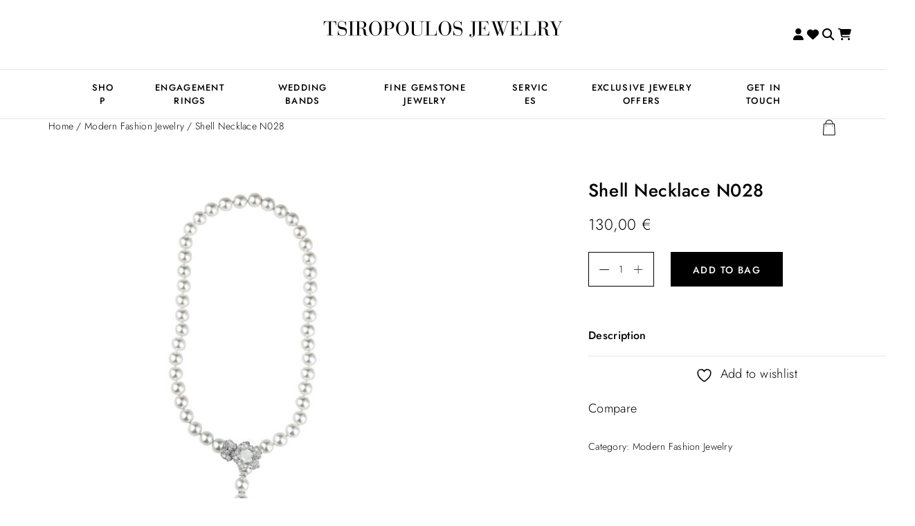

--- FILE ---
content_type: text/html; charset=UTF-8
request_url: https://tsiropoulos.net/product/shell-necklace-n028/
body_size: 34773
content:

<!DOCTYPE html>
<html lang="en-US">
<head>
    <meta charset="UTF-8">
    <meta http-equiv="X-UA-Compatible" content="IE=edge">
    <meta name="viewport" content="width=device-width, initial-scale=1">
    				<script>document.documentElement.className = document.documentElement.className + ' yes-js js_active js'</script>
			<meta name='robots' content='index, follow, max-image-preview:large, max-snippet:-1, max-video-preview:-1' />

	<!-- This site is optimized with the Yoast SEO plugin v26.7 - https://yoast.com/wordpress/plugins/seo/ -->
	<title>Shell Necklace N028 - Tsiropoulos Jewelry</title>
	<link rel="canonical" href="https://tsiropoulos.net/product/shell-necklace-n028/" />
	<meta property="og:locale" content="en_US" />
	<meta property="og:type" content="article" />
	<meta property="og:title" content="Shell Necklace N028 - Tsiropoulos Jewelry" />
	<meta property="og:description" content="Shell Necklace with Sterling Silver 925 with Rhodium Plating Clasp. There is no return policy on 50% discounted items." />
	<meta property="og:url" content="https://tsiropoulos.net/product/shell-necklace-n028/" />
	<meta property="og:site_name" content="Tsiropoulos Jewelry" />
	<meta property="article:modified_time" content="2025-12-17T12:31:59+00:00" />
	<meta property="og:image" content="https://tsiropoulos.net/wp-content/uploads/2025/12/FLYER-PHOTOS-2296-e1606744290719-1.jpg" />
	<meta property="og:image:width" content="800" />
	<meta property="og:image:height" content="800" />
	<meta property="og:image:type" content="image/jpeg" />
	<meta name="twitter:card" content="summary_large_image" />
	<script type="application/ld+json" class="yoast-schema-graph">{"@context":"https://schema.org","@graph":[{"@type":"WebPage","@id":"https://tsiropoulos.net/product/shell-necklace-n028/","url":"https://tsiropoulos.net/product/shell-necklace-n028/","name":"Shell Necklace N028 - Tsiropoulos Jewelry","isPartOf":{"@id":"https://tsiropoulos.net/#website"},"primaryImageOfPage":{"@id":"https://tsiropoulos.net/product/shell-necklace-n028/#primaryimage"},"image":{"@id":"https://tsiropoulos.net/product/shell-necklace-n028/#primaryimage"},"thumbnailUrl":"https://tsiropoulos.net/wp-content/uploads/2025/12/FLYER-PHOTOS-2296-e1606744290719-1.jpg","datePublished":"2025-12-16T12:23:05+00:00","dateModified":"2025-12-17T12:31:59+00:00","breadcrumb":{"@id":"https://tsiropoulos.net/product/shell-necklace-n028/#breadcrumb"},"inLanguage":"en-US","potentialAction":[{"@type":"ReadAction","target":["https://tsiropoulos.net/product/shell-necklace-n028/"]}]},{"@type":"ImageObject","inLanguage":"en-US","@id":"https://tsiropoulos.net/product/shell-necklace-n028/#primaryimage","url":"https://tsiropoulos.net/wp-content/uploads/2025/12/FLYER-PHOTOS-2296-e1606744290719-1.jpg","contentUrl":"https://tsiropoulos.net/wp-content/uploads/2025/12/FLYER-PHOTOS-2296-e1606744290719-1.jpg","width":800,"height":800},{"@type":"BreadcrumbList","@id":"https://tsiropoulos.net/product/shell-necklace-n028/#breadcrumb","itemListElement":[{"@type":"ListItem","position":1,"name":"Home","item":"https://tsiropoulos.net/"},{"@type":"ListItem","position":2,"name":"SHOP","item":"https://tsiropoulos.net/shop-2/"},{"@type":"ListItem","position":3,"name":"Shell Necklace N028"}]},{"@type":"WebSite","@id":"https://tsiropoulos.net/#website","url":"https://tsiropoulos.net/","name":"Tsiropoulos Jewelry","description":"","potentialAction":[{"@type":"SearchAction","target":{"@type":"EntryPoint","urlTemplate":"https://tsiropoulos.net/?s={search_term_string}"},"query-input":{"@type":"PropertyValueSpecification","valueRequired":true,"valueName":"search_term_string"}}],"inLanguage":"en-US"}]}</script>
	<!-- / Yoast SEO plugin. -->


<link rel='dns-prefetch' href='//capi-automation.s3.us-east-2.amazonaws.com' />
<link rel="alternate" type="application/rss+xml" title="Tsiropoulos Jewelry &raquo; Feed" href="https://tsiropoulos.net/feed/" />
<link rel="alternate" title="oEmbed (JSON)" type="application/json+oembed" href="https://tsiropoulos.net/wp-json/oembed/1.0/embed?url=https%3A%2F%2Ftsiropoulos.net%2Fproduct%2Fshell-necklace-n028%2F" />
<link rel="alternate" title="oEmbed (XML)" type="text/xml+oembed" href="https://tsiropoulos.net/wp-json/oembed/1.0/embed?url=https%3A%2F%2Ftsiropoulos.net%2Fproduct%2Fshell-necklace-n028%2F&#038;format=xml" />
		<!-- This site uses the Google Analytics by MonsterInsights plugin v9.11.1 - Using Analytics tracking - https://www.monsterinsights.com/ -->
							<script src="//www.googletagmanager.com/gtag/js?id=G-ZX5X96C02W"  data-cfasync="false" data-wpfc-render="false" type="text/javascript" async></script>
			<script data-cfasync="false" data-wpfc-render="false" type="text/javascript">
				var mi_version = '9.11.1';
				var mi_track_user = true;
				var mi_no_track_reason = '';
								var MonsterInsightsDefaultLocations = {"page_location":"https:\/\/tsiropoulos.net\/product\/shell-necklace-n028\/"};
								if ( typeof MonsterInsightsPrivacyGuardFilter === 'function' ) {
					var MonsterInsightsLocations = (typeof MonsterInsightsExcludeQuery === 'object') ? MonsterInsightsPrivacyGuardFilter( MonsterInsightsExcludeQuery ) : MonsterInsightsPrivacyGuardFilter( MonsterInsightsDefaultLocations );
				} else {
					var MonsterInsightsLocations = (typeof MonsterInsightsExcludeQuery === 'object') ? MonsterInsightsExcludeQuery : MonsterInsightsDefaultLocations;
				}

								var disableStrs = [
										'ga-disable-G-ZX5X96C02W',
									];

				/* Function to detect opted out users */
				function __gtagTrackerIsOptedOut() {
					for (var index = 0; index < disableStrs.length; index++) {
						if (document.cookie.indexOf(disableStrs[index] + '=true') > -1) {
							return true;
						}
					}

					return false;
				}

				/* Disable tracking if the opt-out cookie exists. */
				if (__gtagTrackerIsOptedOut()) {
					for (var index = 0; index < disableStrs.length; index++) {
						window[disableStrs[index]] = true;
					}
				}

				/* Opt-out function */
				function __gtagTrackerOptout() {
					for (var index = 0; index < disableStrs.length; index++) {
						document.cookie = disableStrs[index] + '=true; expires=Thu, 31 Dec 2099 23:59:59 UTC; path=/';
						window[disableStrs[index]] = true;
					}
				}

				if ('undefined' === typeof gaOptout) {
					function gaOptout() {
						__gtagTrackerOptout();
					}
				}
								window.dataLayer = window.dataLayer || [];

				window.MonsterInsightsDualTracker = {
					helpers: {},
					trackers: {},
				};
				if (mi_track_user) {
					function __gtagDataLayer() {
						dataLayer.push(arguments);
					}

					function __gtagTracker(type, name, parameters) {
						if (!parameters) {
							parameters = {};
						}

						if (parameters.send_to) {
							__gtagDataLayer.apply(null, arguments);
							return;
						}

						if (type === 'event') {
														parameters.send_to = monsterinsights_frontend.v4_id;
							var hookName = name;
							if (typeof parameters['event_category'] !== 'undefined') {
								hookName = parameters['event_category'] + ':' + name;
							}

							if (typeof MonsterInsightsDualTracker.trackers[hookName] !== 'undefined') {
								MonsterInsightsDualTracker.trackers[hookName](parameters);
							} else {
								__gtagDataLayer('event', name, parameters);
							}
							
						} else {
							__gtagDataLayer.apply(null, arguments);
						}
					}

					__gtagTracker('js', new Date());
					__gtagTracker('set', {
						'developer_id.dZGIzZG': true,
											});
					if ( MonsterInsightsLocations.page_location ) {
						__gtagTracker('set', MonsterInsightsLocations);
					}
										__gtagTracker('config', 'G-ZX5X96C02W', {"forceSSL":"true","link_attribution":"true"} );
										window.gtag = __gtagTracker;										(function () {
						/* https://developers.google.com/analytics/devguides/collection/analyticsjs/ */
						/* ga and __gaTracker compatibility shim. */
						var noopfn = function () {
							return null;
						};
						var newtracker = function () {
							return new Tracker();
						};
						var Tracker = function () {
							return null;
						};
						var p = Tracker.prototype;
						p.get = noopfn;
						p.set = noopfn;
						p.send = function () {
							var args = Array.prototype.slice.call(arguments);
							args.unshift('send');
							__gaTracker.apply(null, args);
						};
						var __gaTracker = function () {
							var len = arguments.length;
							if (len === 0) {
								return;
							}
							var f = arguments[len - 1];
							if (typeof f !== 'object' || f === null || typeof f.hitCallback !== 'function') {
								if ('send' === arguments[0]) {
									var hitConverted, hitObject = false, action;
									if ('event' === arguments[1]) {
										if ('undefined' !== typeof arguments[3]) {
											hitObject = {
												'eventAction': arguments[3],
												'eventCategory': arguments[2],
												'eventLabel': arguments[4],
												'value': arguments[5] ? arguments[5] : 1,
											}
										}
									}
									if ('pageview' === arguments[1]) {
										if ('undefined' !== typeof arguments[2]) {
											hitObject = {
												'eventAction': 'page_view',
												'page_path': arguments[2],
											}
										}
									}
									if (typeof arguments[2] === 'object') {
										hitObject = arguments[2];
									}
									if (typeof arguments[5] === 'object') {
										Object.assign(hitObject, arguments[5]);
									}
									if ('undefined' !== typeof arguments[1].hitType) {
										hitObject = arguments[1];
										if ('pageview' === hitObject.hitType) {
											hitObject.eventAction = 'page_view';
										}
									}
									if (hitObject) {
										action = 'timing' === arguments[1].hitType ? 'timing_complete' : hitObject.eventAction;
										hitConverted = mapArgs(hitObject);
										__gtagTracker('event', action, hitConverted);
									}
								}
								return;
							}

							function mapArgs(args) {
								var arg, hit = {};
								var gaMap = {
									'eventCategory': 'event_category',
									'eventAction': 'event_action',
									'eventLabel': 'event_label',
									'eventValue': 'event_value',
									'nonInteraction': 'non_interaction',
									'timingCategory': 'event_category',
									'timingVar': 'name',
									'timingValue': 'value',
									'timingLabel': 'event_label',
									'page': 'page_path',
									'location': 'page_location',
									'title': 'page_title',
									'referrer' : 'page_referrer',
								};
								for (arg in args) {
																		if (!(!args.hasOwnProperty(arg) || !gaMap.hasOwnProperty(arg))) {
										hit[gaMap[arg]] = args[arg];
									} else {
										hit[arg] = args[arg];
									}
								}
								return hit;
							}

							try {
								f.hitCallback();
							} catch (ex) {
							}
						};
						__gaTracker.create = newtracker;
						__gaTracker.getByName = newtracker;
						__gaTracker.getAll = function () {
							return [];
						};
						__gaTracker.remove = noopfn;
						__gaTracker.loaded = true;
						window['__gaTracker'] = __gaTracker;
					})();
									} else {
										console.log("");
					(function () {
						function __gtagTracker() {
							return null;
						}

						window['__gtagTracker'] = __gtagTracker;
						window['gtag'] = __gtagTracker;
					})();
									}
			</script>
							<!-- / Google Analytics by MonsterInsights -->
		<style id='wp-img-auto-sizes-contain-inline-css' type='text/css'>
img:is([sizes=auto i],[sizes^="auto," i]){contain-intrinsic-size:3000px 1500px}
/*# sourceURL=wp-img-auto-sizes-contain-inline-css */
</style>
<link rel='stylesheet' id='sbi_styles-css' href='https://tsiropoulos.net/wp-content/plugins/instagram-feed/css/sbi-styles.min.css?ver=6.10.0' type='text/css' media='all' />
<style id='wp-emoji-styles-inline-css' type='text/css'>

	img.wp-smiley, img.emoji {
		display: inline !important;
		border: none !important;
		box-shadow: none !important;
		height: 1em !important;
		width: 1em !important;
		margin: 0 0.07em !important;
		vertical-align: -0.1em !important;
		background: none !important;
		padding: 0 !important;
	}
/*# sourceURL=wp-emoji-styles-inline-css */
</style>
<link rel='stylesheet' id='wp-block-library-css' href='https://tsiropoulos.net/wp-includes/css/dist/block-library/style.min.css?ver=6.9' type='text/css' media='all' />
<style id='classic-theme-styles-inline-css' type='text/css'>
/*! This file is auto-generated */
.wp-block-button__link{color:#fff;background-color:#32373c;border-radius:9999px;box-shadow:none;text-decoration:none;padding:calc(.667em + 2px) calc(1.333em + 2px);font-size:1.125em}.wp-block-file__button{background:#32373c;color:#fff;text-decoration:none}
/*# sourceURL=/wp-includes/css/classic-themes.min.css */
</style>
<link rel='stylesheet' id='jquery-selectBox-css' href='https://tsiropoulos.net/wp-content/plugins/yith-woocommerce-wishlist/assets/css/jquery.selectBox.css?ver=1.2.0' type='text/css' media='all' />
<link rel='stylesheet' id='woocommerce_prettyPhoto_css-css' href='//tsiropoulos.net/wp-content/plugins/woocommerce/assets/css/prettyPhoto.css?ver=3.1.6' type='text/css' media='all' />
<link rel='stylesheet' id='yith-wcwl-main-css' href='https://tsiropoulos.net/wp-content/plugins/yith-woocommerce-wishlist/assets/css/style.css?ver=4.11.0' type='text/css' media='all' />
<style id='yith-wcwl-main-inline-css' type='text/css'>
 :root { --color-add-to-wishlist-background: #333333; --color-add-to-wishlist-text: #FFFFFF; --color-add-to-wishlist-border: #333333; --color-add-to-wishlist-background-hover: #333333; --color-add-to-wishlist-text-hover: #FFFFFF; --color-add-to-wishlist-border-hover: #333333; --rounded-corners-radius: 16px; --add-to-cart-rounded-corners-radius: 16px; --color-headers-background: #F4F4F4; --feedback-duration: 3s } 
 :root { --color-add-to-wishlist-background: #333333; --color-add-to-wishlist-text: #FFFFFF; --color-add-to-wishlist-border: #333333; --color-add-to-wishlist-background-hover: #333333; --color-add-to-wishlist-text-hover: #FFFFFF; --color-add-to-wishlist-border-hover: #333333; --rounded-corners-radius: 16px; --add-to-cart-rounded-corners-radius: 16px; --color-headers-background: #F4F4F4; --feedback-duration: 3s } 
/*# sourceURL=yith-wcwl-main-inline-css */
</style>
<link rel='stylesheet' id='pwgc-wc-blocks-style-css' href='https://tsiropoulos.net/wp-content/plugins/pw-woocommerce-gift-cards/assets/css/blocks.css?ver=2.29' type='text/css' media='all' />
<style id='global-styles-inline-css' type='text/css'>
:root{--wp--preset--aspect-ratio--square: 1;--wp--preset--aspect-ratio--4-3: 4/3;--wp--preset--aspect-ratio--3-4: 3/4;--wp--preset--aspect-ratio--3-2: 3/2;--wp--preset--aspect-ratio--2-3: 2/3;--wp--preset--aspect-ratio--16-9: 16/9;--wp--preset--aspect-ratio--9-16: 9/16;--wp--preset--color--black: #000000;--wp--preset--color--cyan-bluish-gray: #abb8c3;--wp--preset--color--white: #ffffff;--wp--preset--color--pale-pink: #f78da7;--wp--preset--color--vivid-red: #cf2e2e;--wp--preset--color--luminous-vivid-orange: #ff6900;--wp--preset--color--luminous-vivid-amber: #fcb900;--wp--preset--color--light-green-cyan: #7bdcb5;--wp--preset--color--vivid-green-cyan: #00d084;--wp--preset--color--pale-cyan-blue: #8ed1fc;--wp--preset--color--vivid-cyan-blue: #0693e3;--wp--preset--color--vivid-purple: #9b51e0;--wp--preset--gradient--vivid-cyan-blue-to-vivid-purple: linear-gradient(135deg,rgb(6,147,227) 0%,rgb(155,81,224) 100%);--wp--preset--gradient--light-green-cyan-to-vivid-green-cyan: linear-gradient(135deg,rgb(122,220,180) 0%,rgb(0,208,130) 100%);--wp--preset--gradient--luminous-vivid-amber-to-luminous-vivid-orange: linear-gradient(135deg,rgb(252,185,0) 0%,rgb(255,105,0) 100%);--wp--preset--gradient--luminous-vivid-orange-to-vivid-red: linear-gradient(135deg,rgb(255,105,0) 0%,rgb(207,46,46) 100%);--wp--preset--gradient--very-light-gray-to-cyan-bluish-gray: linear-gradient(135deg,rgb(238,238,238) 0%,rgb(169,184,195) 100%);--wp--preset--gradient--cool-to-warm-spectrum: linear-gradient(135deg,rgb(74,234,220) 0%,rgb(151,120,209) 20%,rgb(207,42,186) 40%,rgb(238,44,130) 60%,rgb(251,105,98) 80%,rgb(254,248,76) 100%);--wp--preset--gradient--blush-light-purple: linear-gradient(135deg,rgb(255,206,236) 0%,rgb(152,150,240) 100%);--wp--preset--gradient--blush-bordeaux: linear-gradient(135deg,rgb(254,205,165) 0%,rgb(254,45,45) 50%,rgb(107,0,62) 100%);--wp--preset--gradient--luminous-dusk: linear-gradient(135deg,rgb(255,203,112) 0%,rgb(199,81,192) 50%,rgb(65,88,208) 100%);--wp--preset--gradient--pale-ocean: linear-gradient(135deg,rgb(255,245,203) 0%,rgb(182,227,212) 50%,rgb(51,167,181) 100%);--wp--preset--gradient--electric-grass: linear-gradient(135deg,rgb(202,248,128) 0%,rgb(113,206,126) 100%);--wp--preset--gradient--midnight: linear-gradient(135deg,rgb(2,3,129) 0%,rgb(40,116,252) 100%);--wp--preset--font-size--small: 13px;--wp--preset--font-size--medium: 20px;--wp--preset--font-size--large: 36px;--wp--preset--font-size--x-large: 42px;--wp--preset--spacing--20: 0.44rem;--wp--preset--spacing--30: 0.67rem;--wp--preset--spacing--40: 1rem;--wp--preset--spacing--50: 1.5rem;--wp--preset--spacing--60: 2.25rem;--wp--preset--spacing--70: 3.38rem;--wp--preset--spacing--80: 5.06rem;--wp--preset--shadow--natural: 6px 6px 9px rgba(0, 0, 0, 0.2);--wp--preset--shadow--deep: 12px 12px 50px rgba(0, 0, 0, 0.4);--wp--preset--shadow--sharp: 6px 6px 0px rgba(0, 0, 0, 0.2);--wp--preset--shadow--outlined: 6px 6px 0px -3px rgb(255, 255, 255), 6px 6px rgb(0, 0, 0);--wp--preset--shadow--crisp: 6px 6px 0px rgb(0, 0, 0);}:where(.is-layout-flex){gap: 0.5em;}:where(.is-layout-grid){gap: 0.5em;}body .is-layout-flex{display: flex;}.is-layout-flex{flex-wrap: wrap;align-items: center;}.is-layout-flex > :is(*, div){margin: 0;}body .is-layout-grid{display: grid;}.is-layout-grid > :is(*, div){margin: 0;}:where(.wp-block-columns.is-layout-flex){gap: 2em;}:where(.wp-block-columns.is-layout-grid){gap: 2em;}:where(.wp-block-post-template.is-layout-flex){gap: 1.25em;}:where(.wp-block-post-template.is-layout-grid){gap: 1.25em;}.has-black-color{color: var(--wp--preset--color--black) !important;}.has-cyan-bluish-gray-color{color: var(--wp--preset--color--cyan-bluish-gray) !important;}.has-white-color{color: var(--wp--preset--color--white) !important;}.has-pale-pink-color{color: var(--wp--preset--color--pale-pink) !important;}.has-vivid-red-color{color: var(--wp--preset--color--vivid-red) !important;}.has-luminous-vivid-orange-color{color: var(--wp--preset--color--luminous-vivid-orange) !important;}.has-luminous-vivid-amber-color{color: var(--wp--preset--color--luminous-vivid-amber) !important;}.has-light-green-cyan-color{color: var(--wp--preset--color--light-green-cyan) !important;}.has-vivid-green-cyan-color{color: var(--wp--preset--color--vivid-green-cyan) !important;}.has-pale-cyan-blue-color{color: var(--wp--preset--color--pale-cyan-blue) !important;}.has-vivid-cyan-blue-color{color: var(--wp--preset--color--vivid-cyan-blue) !important;}.has-vivid-purple-color{color: var(--wp--preset--color--vivid-purple) !important;}.has-black-background-color{background-color: var(--wp--preset--color--black) !important;}.has-cyan-bluish-gray-background-color{background-color: var(--wp--preset--color--cyan-bluish-gray) !important;}.has-white-background-color{background-color: var(--wp--preset--color--white) !important;}.has-pale-pink-background-color{background-color: var(--wp--preset--color--pale-pink) !important;}.has-vivid-red-background-color{background-color: var(--wp--preset--color--vivid-red) !important;}.has-luminous-vivid-orange-background-color{background-color: var(--wp--preset--color--luminous-vivid-orange) !important;}.has-luminous-vivid-amber-background-color{background-color: var(--wp--preset--color--luminous-vivid-amber) !important;}.has-light-green-cyan-background-color{background-color: var(--wp--preset--color--light-green-cyan) !important;}.has-vivid-green-cyan-background-color{background-color: var(--wp--preset--color--vivid-green-cyan) !important;}.has-pale-cyan-blue-background-color{background-color: var(--wp--preset--color--pale-cyan-blue) !important;}.has-vivid-cyan-blue-background-color{background-color: var(--wp--preset--color--vivid-cyan-blue) !important;}.has-vivid-purple-background-color{background-color: var(--wp--preset--color--vivid-purple) !important;}.has-black-border-color{border-color: var(--wp--preset--color--black) !important;}.has-cyan-bluish-gray-border-color{border-color: var(--wp--preset--color--cyan-bluish-gray) !important;}.has-white-border-color{border-color: var(--wp--preset--color--white) !important;}.has-pale-pink-border-color{border-color: var(--wp--preset--color--pale-pink) !important;}.has-vivid-red-border-color{border-color: var(--wp--preset--color--vivid-red) !important;}.has-luminous-vivid-orange-border-color{border-color: var(--wp--preset--color--luminous-vivid-orange) !important;}.has-luminous-vivid-amber-border-color{border-color: var(--wp--preset--color--luminous-vivid-amber) !important;}.has-light-green-cyan-border-color{border-color: var(--wp--preset--color--light-green-cyan) !important;}.has-vivid-green-cyan-border-color{border-color: var(--wp--preset--color--vivid-green-cyan) !important;}.has-pale-cyan-blue-border-color{border-color: var(--wp--preset--color--pale-cyan-blue) !important;}.has-vivid-cyan-blue-border-color{border-color: var(--wp--preset--color--vivid-cyan-blue) !important;}.has-vivid-purple-border-color{border-color: var(--wp--preset--color--vivid-purple) !important;}.has-vivid-cyan-blue-to-vivid-purple-gradient-background{background: var(--wp--preset--gradient--vivid-cyan-blue-to-vivid-purple) !important;}.has-light-green-cyan-to-vivid-green-cyan-gradient-background{background: var(--wp--preset--gradient--light-green-cyan-to-vivid-green-cyan) !important;}.has-luminous-vivid-amber-to-luminous-vivid-orange-gradient-background{background: var(--wp--preset--gradient--luminous-vivid-amber-to-luminous-vivid-orange) !important;}.has-luminous-vivid-orange-to-vivid-red-gradient-background{background: var(--wp--preset--gradient--luminous-vivid-orange-to-vivid-red) !important;}.has-very-light-gray-to-cyan-bluish-gray-gradient-background{background: var(--wp--preset--gradient--very-light-gray-to-cyan-bluish-gray) !important;}.has-cool-to-warm-spectrum-gradient-background{background: var(--wp--preset--gradient--cool-to-warm-spectrum) !important;}.has-blush-light-purple-gradient-background{background: var(--wp--preset--gradient--blush-light-purple) !important;}.has-blush-bordeaux-gradient-background{background: var(--wp--preset--gradient--blush-bordeaux) !important;}.has-luminous-dusk-gradient-background{background: var(--wp--preset--gradient--luminous-dusk) !important;}.has-pale-ocean-gradient-background{background: var(--wp--preset--gradient--pale-ocean) !important;}.has-electric-grass-gradient-background{background: var(--wp--preset--gradient--electric-grass) !important;}.has-midnight-gradient-background{background: var(--wp--preset--gradient--midnight) !important;}.has-small-font-size{font-size: var(--wp--preset--font-size--small) !important;}.has-medium-font-size{font-size: var(--wp--preset--font-size--medium) !important;}.has-large-font-size{font-size: var(--wp--preset--font-size--large) !important;}.has-x-large-font-size{font-size: var(--wp--preset--font-size--x-large) !important;}
:where(.wp-block-post-template.is-layout-flex){gap: 1.25em;}:where(.wp-block-post-template.is-layout-grid){gap: 1.25em;}
:where(.wp-block-term-template.is-layout-flex){gap: 1.25em;}:where(.wp-block-term-template.is-layout-grid){gap: 1.25em;}
:where(.wp-block-columns.is-layout-flex){gap: 2em;}:where(.wp-block-columns.is-layout-grid){gap: 2em;}
:root :where(.wp-block-pullquote){font-size: 1.5em;line-height: 1.6;}
/*# sourceURL=global-styles-inline-css */
</style>
<link rel='stylesheet' id='magnific-style-css' href='https://tsiropoulos.net/wp-content/plugins/cherie-core//assets/js/magnific-popup/magnific-popup.css?ver=1.1.0' type='text/css' media='all' />
<link rel='stylesheet' id='swiper-style-css' href='https://tsiropoulos.net/wp-content/plugins/cherie-core//assets/js/swiper/swiper-bundle.min.css?ver=1.1.0' type='text/css' media='all' />
<link rel='stylesheet' id='contact-form-7-css' href='https://tsiropoulos.net/wp-content/plugins/contact-form-7/includes/css/styles.css?ver=6.1.4' type='text/css' media='all' />
<link rel='stylesheet' id='photoswipe-css' href='https://tsiropoulos.net/wp-content/plugins/woocommerce/assets/css/photoswipe/photoswipe.min.css?ver=10.4.3' type='text/css' media='all' />
<link rel='stylesheet' id='photoswipe-default-skin-css' href='https://tsiropoulos.net/wp-content/plugins/woocommerce/assets/css/photoswipe/default-skin/default-skin.min.css?ver=10.4.3' type='text/css' media='all' />
<link rel='stylesheet' id='woocommerce-layout-css' href='https://tsiropoulos.net/wp-content/plugins/woocommerce/assets/css/woocommerce-layout.css?ver=10.4.3' type='text/css' media='all' />
<link rel='stylesheet' id='woocommerce-smallscreen-css' href='https://tsiropoulos.net/wp-content/plugins/woocommerce/assets/css/woocommerce-smallscreen.css?ver=10.4.3' type='text/css' media='only screen and (max-width: 768px)' />
<link rel='stylesheet' id='woocommerce-general-css' href='https://tsiropoulos.net/wp-content/plugins/woocommerce/assets/css/woocommerce.css?ver=10.4.3' type='text/css' media='all' />
<style id='woocommerce-inline-inline-css' type='text/css'>
.woocommerce form .form-row .required { visibility: visible; }
/*# sourceURL=woocommerce-inline-inline-css */
</style>
<link rel='stylesheet' id='prodgrfoel-bootstrap-css' href='https://tsiropoulos.net/wp-content/plugins/products-grid-for-elementor/assets/public/getbootstrap.css?ver=1.0.0' type='text/css' media='all' />
<link rel='stylesheet' id='prodgrfoel-main-style-css' href='https://tsiropoulos.net/wp-content/plugins/products-grid-for-elementor/assets/public/style.css?ver=1.0.0' type='text/css' media='all' />
<link rel='stylesheet' id='fontawesome-css' href='https://tsiropoulos.net/wp-content/themes/cherie/assets/css/libs/font-awesome.css?ver=4.7' type='text/css' media='all' />
<link rel='stylesheet' id='fresco-style-css' href='https://tsiropoulos.net/wp-content/themes/cherie/assets/css/libs/fresco/fresco.css?ver=2.3.0' type='text/css' media='all' />
<link rel='stylesheet' id='bootstrap-css' href='https://tsiropoulos.net/wp-content/themes/cherie/assets/css/libs/bootstrap.css?ver=4.0' type='text/css' media='all' />
<link rel='stylesheet' id='slick-css' href='https://tsiropoulos.net/wp-content/themes/cherie/assets/css/libs/slick-slider.css?ver=4.0' type='text/css' media='all' />
<link rel='stylesheet' id='cherie-set-icon-css' href='https://tsiropoulos.net/wp-content/themes/cherie/assets/css/fontello/css/cherie-font-embedded.css?ver=1.0' type='text/css' media='all' />
<link rel='stylesheet' id='animate-css' href='https://tsiropoulos.net/wp-content/themes/cherie/assets/js/vendors-libs/animate/animate.css?ver=1.0' type='text/css' media='all' />
<link rel='stylesheet' id='cherie-general-css' href='https://tsiropoulos.net/wp-content/themes/cherie/assets/css/general.css?ver=1.0' type='text/css' media='all' />
<style id='cherie-general-inline-css' type='text/css'>
.art-first-hv-cl:hover{color:#000000;}
                .art-first-bg,
                .art-map-contacts .art-contact-menu-two-tabs li.art-active,
                .art-contact-widget-tabs .art-contact-menu-two-tabs li.art-active,
                .art-post-cat .art-post-cat-itself::before,
                 input[type="radio"]:checked:hover::before
                {background-color:#000000;}
             
			    .woocommerce-checkout #payment div.payment_box,
			    .woocommerce button.button.art-button-link-line,
			    .select2-container--default .select2-selection--single .select2-selection__rendered,
				body, a:hover, .art-first-cl, .art-body-font, .woocommerce ul.products li.product .price,
				.woocommerce div.product p.price 
				{ color :#000000;}
				
				.art_service_menu .art-service-menu-tabs li.art-active span ,
				.art-mention .art-mention-content .art-mention-info .art-mention-item .art-widget-button a,
				.art-follow-subscribe-widget .art-subscribe-side,
				.art-map-contacts .art-service-menu-two-tabs li
				.art-contact-widget-tabs .art-service-menu-two-tabs li
				{ border-color:#000000;}
			
                .art-second-cl
                { color :#ffffff;}
            
                .art-second-bg,
                input[type="radio"]:checked::after,
                input[type="radio"]:hover::before,
                .zoom-anim-dialog.art-default-popap-two
                {background-color:#ffffff;}
             
			    .woocommerce button.button,
			    .woocommerce .button.wc-backward,
			    .woocommerce #payment #place_order, .woocommerce-page #payment #place_order,
			    .woocommerce #respond input#submit,
			    .woocommerce div.product form.cart .button,
				.art-button-dark { 
					color :#ffffff; 
					background-color:#000000;
				}
				.woocommerce button.button:hover,
				.woocommerce .button.wc-backward:hover,
				.woocommerce #payment #place_order, .woocommerce-page #payment #place_order:hover,
				.woocommerce #respond input#submit:hover,
				.art-button-dark:hover {
					color :#ffffff;
					background-color:#000000;
				}
			
                #pwgc-redeem-button,
				.art-woo-checkout-page .art-checkout-right .woocommerce-checkout-review-order #payment .form-row.place-order #pwgc-redeem-gift-card-form #pwgc-redeem-form #pwgc-redeem-button,
				.art-button-light { 
					color :#000000; 
					border-color:#000000;
				}
				#pwgc-redeem-button:hover,
				.art-woo-checkout-page .art-checkout-right .woocommerce-checkout-review-order #payment .form-row.place-order #pwgc-redeem-gift-card-form #pwgc-redeem-form #pwgc-redeem-button:hover,
				.art-button-light:hover {
					color :#ffffff;
					border-color:#000000;
					background-color:#000000;
				}
				
				.art-button-two-light {
					color :#000000; 
					background-color:#ffffff; 
				}
				
				.art-button-three-light { 
					color :#ffffff; 
					border-color:#ffffff;
				}
				.art-button-three-light:hover {
					color :#000000;
					border-color:#ffffff;
					background-color:#ffffff;
				}

			
/*# sourceURL=cherie-general-inline-css */
</style>
<link rel='stylesheet' id='cherie-amelia-css' href='https://tsiropoulos.net/wp-content/themes/cherie/assets/css/amelia.css?ver=1.0' type='text/css' media='all' />
<link rel='stylesheet' id='elementor-icons-css' href='https://tsiropoulos.net/wp-content/plugins/elementor/assets/lib/eicons/css/elementor-icons.min.css?ver=5.45.0' type='text/css' media='all' />
<link rel='stylesheet' id='elementor-frontend-css' href='https://tsiropoulos.net/wp-content/plugins/elementor/assets/css/frontend.min.css?ver=3.34.1' type='text/css' media='all' />
<link rel='stylesheet' id='elementor-post-5-css' href='https://tsiropoulos.net/wp-content/uploads/elementor/css/post-5.css?ver=1768806106' type='text/css' media='all' />
<link rel='stylesheet' id='amelia-elementor-widget-font-css' href='https://tsiropoulos.net/wp-content/plugins/ameliabooking/public/css/frontend/elementor.css?ver=8.5' type='text/css' media='all' />
<link rel='stylesheet' id='sbistyles-css' href='https://tsiropoulos.net/wp-content/plugins/instagram-feed/css/sbi-styles.min.css?ver=6.10.0' type='text/css' media='all' />
<link rel='stylesheet' id='flexible-shipping-free-shipping-css' href='https://tsiropoulos.net/wp-content/plugins/flexible-shipping/assets/dist/css/free-shipping.css?ver=6.5.3.2' type='text/css' media='all' />
<link rel='stylesheet' id='jquery-fixedheadertable-style-css' href='https://tsiropoulos.net/wp-content/plugins/yith-woocommerce-compare/assets/css/jquery.dataTables.css?ver=1.10.18' type='text/css' media='all' />
<link rel='stylesheet' id='yith_woocompare_page-css' href='https://tsiropoulos.net/wp-content/plugins/yith-woocommerce-compare/assets/css/compare.css?ver=3.7.0' type='text/css' media='all' />
<link rel='stylesheet' id='yith-woocompare-widget-css' href='https://tsiropoulos.net/wp-content/plugins/yith-woocommerce-compare/assets/css/widget.css?ver=3.7.0' type='text/css' media='all' />
<link rel='stylesheet' id='cherie_child_theme_CSS-css' href='https://tsiropoulos.net/wp-content/themes/cherie-child/style.css?ver=6.9' type='text/css' media='all' />
<link rel='stylesheet' id='elementor-gf-ebgaramond-css' href='https://fonts.googleapis.com/css?family=EB+Garamond:100,100italic,200,200italic,300,300italic,400,400italic,500,500italic,600,600italic,700,700italic,800,800italic,900,900italic&#038;display=auto' type='text/css' media='all' />
<script type="text/javascript" src="https://tsiropoulos.net/wp-content/plugins/google-analytics-for-wordpress/assets/js/frontend-gtag.min.js?ver=9.11.1" id="monsterinsights-frontend-script-js" async="async" data-wp-strategy="async"></script>
<script data-cfasync="false" data-wpfc-render="false" type="text/javascript" id='monsterinsights-frontend-script-js-extra'>/* <![CDATA[ */
var monsterinsights_frontend = {"js_events_tracking":"true","download_extensions":"doc,pdf,ppt,zip,xls,docx,pptx,xlsx","inbound_paths":"[{\"path\":\"\\\/go\\\/\",\"label\":\"affiliate\"},{\"path\":\"\\\/recommend\\\/\",\"label\":\"affiliate\"}]","home_url":"https:\/\/tsiropoulos.net","hash_tracking":"false","v4_id":"G-ZX5X96C02W"};/* ]]> */
</script>
<script type="text/javascript" src="https://tsiropoulos.net/wp-includes/js/jquery/jquery.min.js?ver=3.7.1" id="jquery-core-js"></script>
<script type="text/javascript" src="https://tsiropoulos.net/wp-includes/js/jquery/jquery-migrate.min.js?ver=3.4.1" id="jquery-migrate-js"></script>
<script type="text/javascript" src="https://tsiropoulos.net/wp-content/plugins/woocommerce/assets/js/jquery-blockui/jquery.blockUI.min.js?ver=2.7.0-wc.10.4.3" id="wc-jquery-blockui-js" defer="defer" data-wp-strategy="defer"></script>
<script type="text/javascript" id="wc-add-to-cart-js-extra">
/* <![CDATA[ */
var wc_add_to_cart_params = {"ajax_url":"/wp-admin/admin-ajax.php","wc_ajax_url":"/?wc-ajax=%%endpoint%%","i18n_view_cart":"View cart","cart_url":"https://tsiropoulos.net/shopping-bag/","is_cart":"","cart_redirect_after_add":"no"};
//# sourceURL=wc-add-to-cart-js-extra
/* ]]> */
</script>
<script type="text/javascript" src="https://tsiropoulos.net/wp-content/plugins/woocommerce/assets/js/frontend/add-to-cart.min.js?ver=10.4.3" id="wc-add-to-cart-js" defer="defer" data-wp-strategy="defer"></script>
<script type="text/javascript" src="https://tsiropoulos.net/wp-content/plugins/woocommerce/assets/js/zoom/jquery.zoom.min.js?ver=1.7.21-wc.10.4.3" id="wc-zoom-js" defer="defer" data-wp-strategy="defer"></script>
<script type="text/javascript" src="https://tsiropoulos.net/wp-content/plugins/woocommerce/assets/js/flexslider/jquery.flexslider.min.js?ver=2.7.2-wc.10.4.3" id="wc-flexslider-js" defer="defer" data-wp-strategy="defer"></script>
<script type="text/javascript" src="https://tsiropoulos.net/wp-content/plugins/woocommerce/assets/js/photoswipe/photoswipe.min.js?ver=4.1.1-wc.10.4.3" id="wc-photoswipe-js" defer="defer" data-wp-strategy="defer"></script>
<script type="text/javascript" src="https://tsiropoulos.net/wp-content/plugins/woocommerce/assets/js/photoswipe/photoswipe-ui-default.min.js?ver=4.1.1-wc.10.4.3" id="wc-photoswipe-ui-default-js" defer="defer" data-wp-strategy="defer"></script>
<script type="text/javascript" id="wc-single-product-js-extra">
/* <![CDATA[ */
var wc_single_product_params = {"i18n_required_rating_text":"Please select a rating","i18n_rating_options":["1 of 5 stars","2 of 5 stars","3 of 5 stars","4 of 5 stars","5 of 5 stars"],"i18n_product_gallery_trigger_text":"View full-screen image gallery","review_rating_required":"yes","flexslider":{"rtl":false,"animation":"slide","smoothHeight":true,"directionNav":false,"controlNav":"thumbnails","slideshow":false,"animationSpeed":500,"animationLoop":false,"allowOneSlide":false},"zoom_enabled":"1","zoom_options":[],"photoswipe_enabled":"1","photoswipe_options":{"shareEl":false,"closeOnScroll":false,"history":false,"hideAnimationDuration":0,"showAnimationDuration":0},"flexslider_enabled":"1"};
//# sourceURL=wc-single-product-js-extra
/* ]]> */
</script>
<script type="text/javascript" src="https://tsiropoulos.net/wp-content/plugins/woocommerce/assets/js/frontend/single-product.min.js?ver=10.4.3" id="wc-single-product-js" defer="defer" data-wp-strategy="defer"></script>
<script type="text/javascript" src="https://tsiropoulos.net/wp-content/plugins/woocommerce/assets/js/js-cookie/js.cookie.min.js?ver=2.1.4-wc.10.4.3" id="wc-js-cookie-js" defer="defer" data-wp-strategy="defer"></script>
<script type="text/javascript" id="woocommerce-js-extra">
/* <![CDATA[ */
var woocommerce_params = {"ajax_url":"/wp-admin/admin-ajax.php","wc_ajax_url":"/?wc-ajax=%%endpoint%%","i18n_password_show":"Show password","i18n_password_hide":"Hide password"};
//# sourceURL=woocommerce-js-extra
/* ]]> */
</script>
<script type="text/javascript" src="https://tsiropoulos.net/wp-content/plugins/woocommerce/assets/js/frontend/woocommerce.min.js?ver=10.4.3" id="woocommerce-js" defer="defer" data-wp-strategy="defer"></script>
<link rel="https://api.w.org/" href="https://tsiropoulos.net/wp-json/" /><link rel="alternate" title="JSON" type="application/json" href="https://tsiropoulos.net/wp-json/wp/v2/product/30960" /><link rel="EditURI" type="application/rsd+xml" title="RSD" href="https://tsiropoulos.net/xmlrpc.php?rsd" />
<meta name="generator" content="WordPress 6.9" />
<meta name="generator" content="WooCommerce 10.4.3" />
<link rel='shortlink' href='https://tsiropoulos.net/?p=30960' />
<style type='text/css'> .ae_data .elementor-editor-element-setting {
            display:none !important;
            }
            </style><meta name="facebook-domain-verification" content="qud4vk579u0a8l2as8mw6qa8oyiao3" />

<!-- Facebook Pixel Code -->
<script>
!function(f,b,e,v,n,t,s)
{if(f.fbq)return;n=f.fbq=function(){n.callMethod?
n.callMethod.apply(n,arguments):n.queue.push(arguments)};
if(!f._fbq)f._fbq=n;n.push=n;n.loaded=!0;n.version='2.0';
n.queue=[];t=b.createElement(e);t.async=!0;
t.src=v;s=b.getElementsByTagName(e)[0];
s.parentNode.insertBefore(t,s)}(window,document,'script',
'https://connect.facebook.net/en_US/fbevents.js');
fbq('init', '218348770507392'); 
fbq('track', 'PageView');
</script>
<noscript>
<img height="1" width="1" 
src="https://www.facebook.com/tr?id=218348770507392&ev=PageView
&noscript=1"/>
</noscript>
<!-- End Facebook Pixel Code -->	<noscript><style>.woocommerce-product-gallery{ opacity: 1 !important; }</style></noscript>
	<meta name="generator" content="Elementor 3.34.1; features: additional_custom_breakpoints; settings: css_print_method-external, google_font-enabled, font_display-auto">
<script>
document.addEventListener("DOMContentLoaded", function () {

    // Only run on product category archive pages
    if (!document.body.classList.contains("tax-product_cat")) return;

    // Container
    const dropdownWrapper = document.querySelector(".art-shop-cats.art-shop-cats-compact");
    if (!dropdownWrapper) return;

    // The span that displays the selected label
    const labelSpan = dropdownWrapper.querySelector("ul.art-categories-dropdown > li > span");
    if (!labelSpan) return;

    // First list item inside the nested UL (All products)
    const firstLink = dropdownWrapper.querySelector("ul.art-categories-dropdown > li > ul > li:first-child a");
    if (!firstLink) return;

    // Set label text to "All products"
    labelSpan.textContent = firstLink.textContent.trim();

    // Add active class (optional)
    firstLink.parentElement.classList.add("current-cat");

});



</script>

<script>
document.addEventListener('DOMContentLoaded', function () {
  if (window.innerWidth <= 767) {
    const headerTop = document.querySelector('.art-header-top');
    const icons = document.querySelector('.header-extra-icons');

    if (headerTop && icons) {
      headerTop.insertAdjacentElement('afterend', icons);
    }
  }
});
</script>

			<script  type="text/javascript">
				!function(f,b,e,v,n,t,s){if(f.fbq)return;n=f.fbq=function(){n.callMethod?
					n.callMethod.apply(n,arguments):n.queue.push(arguments)};if(!f._fbq)f._fbq=n;
					n.push=n;n.loaded=!0;n.version='2.0';n.queue=[];t=b.createElement(e);t.async=!0;
					t.src=v;s=b.getElementsByTagName(e)[0];s.parentNode.insertBefore(t,s)}(window,
					document,'script','https://connect.facebook.net/en_US/fbevents.js');
			</script>
			<!-- WooCommerce Facebook Integration Begin -->
			<script  type="text/javascript">

				fbq('init', '343662323392103', {}, {
    "agent": "woocommerce_0-10.4.3-3.5.15"
});

				document.addEventListener( 'DOMContentLoaded', function() {
					// Insert placeholder for events injected when a product is added to the cart through AJAX.
					document.body.insertAdjacentHTML( 'beforeend', '<div class=\"wc-facebook-pixel-event-placeholder\"></div>' );
				}, false );

			</script>
			<!-- WooCommerce Facebook Integration End -->
						<style>
				.e-con.e-parent:nth-of-type(n+4):not(.e-lazyloaded):not(.e-no-lazyload),
				.e-con.e-parent:nth-of-type(n+4):not(.e-lazyloaded):not(.e-no-lazyload) * {
					background-image: none !important;
				}
				@media screen and (max-height: 1024px) {
					.e-con.e-parent:nth-of-type(n+3):not(.e-lazyloaded):not(.e-no-lazyload),
					.e-con.e-parent:nth-of-type(n+3):not(.e-lazyloaded):not(.e-no-lazyload) * {
						background-image: none !important;
					}
				}
				@media screen and (max-height: 640px) {
					.e-con.e-parent:nth-of-type(n+2):not(.e-lazyloaded):not(.e-no-lazyload),
					.e-con.e-parent:nth-of-type(n+2):not(.e-lazyloaded):not(.e-no-lazyload) * {
						background-image: none !important;
					}
				}
			</style>
			<script>(()=>{var o=[],i={};["on","off","toggle","show"].forEach((l=>{i[l]=function(){o.push([l,arguments])}})),window.Boxzilla=i,window.boxzilla_queue=o})();</script><link rel="icon" href="https://tsiropoulos.net/wp-content/uploads/2025/10/cropped-fav-32x32.jpg" sizes="32x32" />
<link rel="icon" href="https://tsiropoulos.net/wp-content/uploads/2025/10/cropped-fav-192x192.jpg" sizes="192x192" />
<link rel="apple-touch-icon" href="https://tsiropoulos.net/wp-content/uploads/2025/10/cropped-fav-180x180.jpg" />
<meta name="msapplication-TileImage" content="https://tsiropoulos.net/wp-content/uploads/2025/10/cropped-fav-270x270.jpg" />
		<style type="text/css" id="wp-custom-css">
			.woocommerce ul.products li.product a img {
    width: 100% !important;
    aspect-ratio: 4 / 3;
    height: auto !important;
    object-fit: cover;
    display: block;
}

.page-id-251 .art-page-title,.page-id-28494 .art-page-title {display:none;}



/* Force cart icon to black */
.s-header__basket-wr img,
.art-header__basket img,
.woocommerce-page .s-header__basket-wr img {
    filter: brightness(0) saturate(100%);
}

.woocommerce-cart .woocommerce button.button:hover {color:black;}

.products-listing .art-before-shop-loop {display:none; }

.products-listing .art-shop-pagination-wrapper {margin:25px 0;}

/* ==========================================================
   FIX: Elementor Products Grid width issue
   Scope: .producs-listing section only
   ========================================================== */

/* Reset Bootstrap / theme column widths */
.products-listing .woocommerce ul.products li.product,
.products-listing ul.products li.product {
    width: 100% !important;
    max-width: none !important;
    flex: 0 0 auto !important;
    margin: 0 !important;
}

/* Force Elementor grid layout */
.products-listing .woocommerce ul.products,
.products-listing ul.products {
    display: grid !important;
    grid-template-columns: repeat(3, 1fr);
    gap: 30px;
    padding: 0;
    margin: 0;
}

/* Ensure images scale correctly */
.products-listing ul.products li.product img {
    width: 100%;
    height: auto;
    display: block;
}

/* Remove floating / clearfix interference */
.products-listing ul.products::before,
.products-listing ul.products::after {
    content: none !important;
}

/* =======================
   RESPONSIVE BREAKPOINTS
   ======================= */

/* Tablet */
@media (max-width: 1024px) {
    .products-listing .woocommerce ul.products,
    .products-listing ul.products {
        grid-template-columns: repeat(2, 1fr);
        gap: 24px;
    }
}

/* Mobile */
@media (max-width: 767px) {
    .products-listing .woocommerce ul.products,
    .products-listing ul.products {
        grid-template-columns: 1fr;
        gap: 20px;
    }
}



.prodgrfoel-card .prodgrfoel-contentbx .prodgrfoel-card-heading .prodgrfoel-product-title {
    font-size: 16px;
    font-weight: 500;  
	    color: #030303!important;
}
h2.prodgrfoel-product-title {
    font-family: inherit;
    line-height: normal;
}

.prodgrfoel-card-area-2 .prodgrfoel-card .prodgrfoel-card-icon a {background:black;}

.woocommerce-shop .page-description {display:none;}

.single-product .art-shop-subscribe-area , .tax-product_cat .art-shop-subscribe-area,.woocommerce-shop .art-shop-subscribe-area{display:none;}

.woocommerce-info, .woocommerce-message {
   	background-color: #f5f5f5;}

.page-id-28049 .art-page-title{display:none;}

.art-default-page-custom-wrapper {padding-bottom:0;}

.gift .art-widget-button  {display:none;}  

.slider-btn .art-button-two-light:hover{background:black;color:white;}

.art-main-footer, .art-footer-bottom-line {background:black;}

.art-main-footer *, .art-footer-bottom-line *{color:white!important;}

.art-cart-page-wrapper .art-cart-page-left .woocommerce-cart-form table.shop_table.cart tbody tr td.actions .coupon .art-apply-coupon {
    position: relative;
	top: 5px;}

.art-services-tabs-left {display:none;}

/* Default state */
a.elementor-button-link.elementor-button.elementor-size-sm, .gform_button{  
!important;         /* White background */
    color: #000000 !important;              /* Black text */
    border: 1px solid #000000 !important;   /* Black border */
  
    font-size: 14px;
    text-transform: uppercase; 
    text-decoration: none !important;
    transition: all 0.3s ease;	
	  font-family: Jost;
    font-weight: 500;
    letter-spacing: 0.1em;
    line-height: 20px;
    text-align: center;	
	  display: inline-block;  
    padding: 14px 31px 14px 31px;
    background-color: transparent;
}

/* Hover state */
a.elementor-button-link.elementor-button.elementor-size-sm:hover, .gform_button:hover {
    background: #000000 !important;  /* Black background */
    color: #ffffff !important;       /* White text */
}


.mobile-header-icons {
  display: flex;
  justify-content: center;
  gap: 18px;
  padding: 10px 0;
}
.mobile-header-icons a {
  color: #000000;
  padding:10px!important
}

/*.art-header-one-content.art-sticky {
  position: static !important;
  top: auto !important;
  z-index: auto !important;
}*/
.elementor-32 .elementor-element.elementor-element-7a5570a > .elementor-background-overlay{background:none;}

.art-header-two-content .art-social-container {display:none;}

.header-extra-icons .fa {font-size: 17px!important;}

.home .art-header-two-content:not(.art-sticky) .header-extra-icons .fa {
    color: white;
}

header.art-header-two .art-header-two-content:hover .header-extra-icons .fa {color: black;}

@media (max-width: 1240px) {
header.art-header-two .art-header-two-content .art-navigation-container .right-content .header-extra-icons
 {display: none;}
}


@media (max-width: 767px) {
    a.gform_button.align-center {
        display: block;
        margin-left: auto;
        margin-right: auto;
        text-align: center;
    }
	
	 /* Keep header normal */
  .art-header-top {
    display: flex;
    align-items: center;
    justify-content: space-between;
  }
	
	.art-default-page-custom-wrapper .art-page-content {
    padding: 0 15px 0 15px;
}

  /* Icons row (now below header) */
  .header-extra-icons {
    display: flex !important;
    justify-content: center !important;
    align-items: center !important;
    gap: 18px;
    padding: 10px 0;
  }

 .home  .art-header-two-content:not(.art-sticky)   .header-extra-icons { margin-top: -30px;}

  .header-extra-icons a.icons-align {
    width: 38px;
    height: 38px;
    display: flex;
    align-items: center;
    justify-content: center;
    font-size: 18px;
  }


 .home .art-header-two-content:not(.art-sticky) .header-extra-icons .fa {color:white!important;}
}



@media (min-width: 992px) {
    /* Ensure the top container uses flexbox */
    .art-single-product-top.row {
        display: flex !important;
        flex-wrap: nowrap;
        align-items: flex-start;
    }

    /* Set widths for image and summary */
    .art-product-gallery.col-lg-6 {
        flex: 0 0 50%;
        max-width: 50%;
    }

    .summary.entry-summary.col-lg-5 {
        flex: 0 0 41.66%; /* Equivalent to col-lg-5 */
        max-width: 41.66%;
    }

    /* Remove the offset div's impact if it's pushing content too far */
    .offset-lg-1 {
        flex: 0 0 8.33%;
        max-width: 8.33%;
    }
}		</style>
		<style id="kirki-inline-styles">body, .art-body-font, code, kbd, pre, samp{font-family:Jost;font-size:18px;font-weight:300;line-height:1.7em;text-align:left;text-transform:none;}.art-body-two-font, .accordion-product-container tbody{font-family:Jost;font-size:16px;font-weight:300;letter-spacing:0.02em;line-height:26px;text-transform:none;}.art-body-three-font, .art-post-tags a, .woocommerce .woocommerce-breadcrumb, h3#ship-to-different-address{font-family:Jost;font-size:14px;font-weight:300;letter-spacing:0.02em;line-height:20px;text-transform:none;}.art-body-five-font, .woocommerce-privacy-policy-text, .woocommerce-checkout #payment div.payment_box{font-family:Jost;font-size:12px;font-weight:300;line-height:17px;text-transform:none;}.woocommerce button.button, .elementor-widget-button .elementor-button, #pwgc-redeem-button, .art-button, .woocommerce div.product form.cart .button, .woocommerce #respond input#submit, .woocommerce #payment #place_order, .woocommerce-page #payment #place_order, .woocommerce .button.wc-backward, .art-woo-checkout-page .art-checkout-right .woocommerce-checkout-review-order #payment .form-row.place-order #pwgc-redeem-gift-card-form #pwgc-redeem-form #pwgc-redeem-button{font-family:Jost;font-size:14px;font-weight:500;letter-spacing:0.1em;line-height:20px;text-align:center;text-transform:uppercase;}.story blockquote, .story blockquote code{font-family:EB Garamond;font-size:30px;font-weight:500;letter-spacing:0.02em;line-height:45px;text-transform:none;color:#000000;}.art-text-title-style{font-family:EB Garamond;letter-spacing:0.02em;text-transform:none;color:#000000;}a, h1, .h1, h2, .h2, h3, .h3, h4, .h4, h5, .h5, h6, .h6{letter-spacing:0.02em;text-transform:none;color:#000000;}h1, .art-h1, h1.elementor-heading-title{font-family:EB Garamond;font-size:60px;font-weight:400;line-height:78px;}h2, .art-h2, h2.elementor-heading-title{font-family:EB Garamond;font-size:42px;font-weight:500;line-height:55px;}h4, .art-h4, h4.elementor-heading-title{font-family:Jost;font-size:26px;font-weight:400;letter-spacing:0.02em;line-height:38px;}h5, .art-h5, h5.elementor-heading-title, .comment-respond .comment-reply-title, .art-product-layout-classic .related.products h2{font-family:Jost;font-size:22px;font-weight:400;letter-spacing:0.02em;line-height:32px;color:#000000;}h6, .art-h6, h6.elementor-heading-title{font-family:Jost;font-size:20px;font-weight:500;letter-spacing:0.02em;line-height:29px;color:#000000;}.art-heading-seven, .woocommerce #reviews #comments h2, .woocommerce-loop-product__title{font-family:Jost;font-size:16px;font-weight:500;letter-spacing:0.02em;line-height:23px;color:#000000;}.art-heading-eight, footer.art-main-footer ul li a, footer.art-main-footer ul li{font-family:Jost;font-size:14px;font-weight:400;letter-spacing:0.02em;line-height:20px;color:#000000;}.art-h9{font-family:Jost;font-size:13px;font-weight:400;letter-spacing:0.1em;line-height:19px;color:#000000;}@media (max-width: 767px){h1, .art-h1, h1.elementor-heading-title{font-family:EB Garamond;font-size:30px;font-weight:400;line-height:39px;}h2, .art-h2, h2.elementor-heading-title{font-family:EB Garamond;font-size:28px;font-weight:500;line-height:37px;}h5, .art-h5, h5.elementor-heading-title, .comment-respond .comment-reply-title, .art-product-layout-classic .related.products h2{font-family:Jost;font-size:20px;font-weight:400;letter-spacing:0.02em;line-height:29px;color:#000000;}h6, .art-h6, h6.elementor-heading-title{font-family:Jost;font-size:16px;font-weight:500;letter-spacing:0.02em;line-height:23px;color:#000000;}}/* cyrillic */
@font-face {
  font-family: 'Jost';
  font-style: normal;
  font-weight: 300;
  font-display: swap;
  src: url(https://tsiropoulos.net/wp-content/fonts/jost/92zatBhPNqw73oDd4iYl.woff2) format('woff2');
  unicode-range: U+0301, U+0400-045F, U+0490-0491, U+04B0-04B1, U+2116;
}
/* latin-ext */
@font-face {
  font-family: 'Jost';
  font-style: normal;
  font-weight: 300;
  font-display: swap;
  src: url(https://tsiropoulos.net/wp-content/fonts/jost/92zatBhPNqw73ord4iYl.woff2) format('woff2');
  unicode-range: U+0100-02BA, U+02BD-02C5, U+02C7-02CC, U+02CE-02D7, U+02DD-02FF, U+0304, U+0308, U+0329, U+1D00-1DBF, U+1E00-1E9F, U+1EF2-1EFF, U+2020, U+20A0-20AB, U+20AD-20C0, U+2113, U+2C60-2C7F, U+A720-A7FF;
}
/* latin */
@font-face {
  font-family: 'Jost';
  font-style: normal;
  font-weight: 300;
  font-display: swap;
  src: url(https://tsiropoulos.net/wp-content/fonts/jost/92zatBhPNqw73oTd4g.woff2) format('woff2');
  unicode-range: U+0000-00FF, U+0131, U+0152-0153, U+02BB-02BC, U+02C6, U+02DA, U+02DC, U+0304, U+0308, U+0329, U+2000-206F, U+20AC, U+2122, U+2191, U+2193, U+2212, U+2215, U+FEFF, U+FFFD;
}
/* cyrillic */
@font-face {
  font-family: 'Jost';
  font-style: normal;
  font-weight: 500;
  font-display: swap;
  src: url(https://tsiropoulos.net/wp-content/fonts/jost/92zatBhPNqw73oDd4iYl.woff2) format('woff2');
  unicode-range: U+0301, U+0400-045F, U+0490-0491, U+04B0-04B1, U+2116;
}
/* latin-ext */
@font-face {
  font-family: 'Jost';
  font-style: normal;
  font-weight: 500;
  font-display: swap;
  src: url(https://tsiropoulos.net/wp-content/fonts/jost/92zatBhPNqw73ord4iYl.woff2) format('woff2');
  unicode-range: U+0100-02BA, U+02BD-02C5, U+02C7-02CC, U+02CE-02D7, U+02DD-02FF, U+0304, U+0308, U+0329, U+1D00-1DBF, U+1E00-1E9F, U+1EF2-1EFF, U+2020, U+20A0-20AB, U+20AD-20C0, U+2113, U+2C60-2C7F, U+A720-A7FF;
}
/* latin */
@font-face {
  font-family: 'Jost';
  font-style: normal;
  font-weight: 500;
  font-display: swap;
  src: url(https://tsiropoulos.net/wp-content/fonts/jost/92zatBhPNqw73oTd4g.woff2) format('woff2');
  unicode-range: U+0000-00FF, U+0131, U+0152-0153, U+02BB-02BC, U+02C6, U+02DA, U+02DC, U+0304, U+0308, U+0329, U+2000-206F, U+20AC, U+2122, U+2191, U+2193, U+2212, U+2215, U+FEFF, U+FFFD;
}/* cyrillic-ext */
@font-face {
  font-family: 'EB Garamond';
  font-style: normal;
  font-weight: 400;
  font-display: swap;
  src: url(https://tsiropoulos.net/wp-content/fonts/eb-garamond/SlGUmQSNjdsmc35JDF1K5GR4SDktYw.woff2) format('woff2');
  unicode-range: U+0460-052F, U+1C80-1C8A, U+20B4, U+2DE0-2DFF, U+A640-A69F, U+FE2E-FE2F;
}
/* cyrillic */
@font-face {
  font-family: 'EB Garamond';
  font-style: normal;
  font-weight: 400;
  font-display: swap;
  src: url(https://tsiropoulos.net/wp-content/fonts/eb-garamond/SlGUmQSNjdsmc35JDF1K5GRxSDktYw.woff2) format('woff2');
  unicode-range: U+0301, U+0400-045F, U+0490-0491, U+04B0-04B1, U+2116;
}
/* greek-ext */
@font-face {
  font-family: 'EB Garamond';
  font-style: normal;
  font-weight: 400;
  font-display: swap;
  src: url(https://tsiropoulos.net/wp-content/fonts/eb-garamond/SlGUmQSNjdsmc35JDF1K5GR5SDktYw.woff2) format('woff2');
  unicode-range: U+1F00-1FFF;
}
/* greek */
@font-face {
  font-family: 'EB Garamond';
  font-style: normal;
  font-weight: 400;
  font-display: swap;
  src: url(https://tsiropoulos.net/wp-content/fonts/eb-garamond/SlGUmQSNjdsmc35JDF1K5GR2SDktYw.woff2) format('woff2');
  unicode-range: U+0370-0377, U+037A-037F, U+0384-038A, U+038C, U+038E-03A1, U+03A3-03FF;
}
/* vietnamese */
@font-face {
  font-family: 'EB Garamond';
  font-style: normal;
  font-weight: 400;
  font-display: swap;
  src: url(https://tsiropoulos.net/wp-content/fonts/eb-garamond/SlGUmQSNjdsmc35JDF1K5GR6SDktYw.woff2) format('woff2');
  unicode-range: U+0102-0103, U+0110-0111, U+0128-0129, U+0168-0169, U+01A0-01A1, U+01AF-01B0, U+0300-0301, U+0303-0304, U+0308-0309, U+0323, U+0329, U+1EA0-1EF9, U+20AB;
}
/* latin-ext */
@font-face {
  font-family: 'EB Garamond';
  font-style: normal;
  font-weight: 400;
  font-display: swap;
  src: url(https://tsiropoulos.net/wp-content/fonts/eb-garamond/SlGUmQSNjdsmc35JDF1K5GR7SDktYw.woff2) format('woff2');
  unicode-range: U+0100-02BA, U+02BD-02C5, U+02C7-02CC, U+02CE-02D7, U+02DD-02FF, U+0304, U+0308, U+0329, U+1D00-1DBF, U+1E00-1E9F, U+1EF2-1EFF, U+2020, U+20A0-20AB, U+20AD-20C0, U+2113, U+2C60-2C7F, U+A720-A7FF;
}
/* latin */
@font-face {
  font-family: 'EB Garamond';
  font-style: normal;
  font-weight: 400;
  font-display: swap;
  src: url(https://tsiropoulos.net/wp-content/fonts/eb-garamond/SlGUmQSNjdsmc35JDF1K5GR1SDk.woff2) format('woff2');
  unicode-range: U+0000-00FF, U+0131, U+0152-0153, U+02BB-02BC, U+02C6, U+02DA, U+02DC, U+0304, U+0308, U+0329, U+2000-206F, U+20AC, U+2122, U+2191, U+2193, U+2212, U+2215, U+FEFF, U+FFFD;
}
/* cyrillic-ext */
@font-face {
  font-family: 'EB Garamond';
  font-style: normal;
  font-weight: 500;
  font-display: swap;
  src: url(https://tsiropoulos.net/wp-content/fonts/eb-garamond/SlGUmQSNjdsmc35JDF1K5GR4SDktYw.woff2) format('woff2');
  unicode-range: U+0460-052F, U+1C80-1C8A, U+20B4, U+2DE0-2DFF, U+A640-A69F, U+FE2E-FE2F;
}
/* cyrillic */
@font-face {
  font-family: 'EB Garamond';
  font-style: normal;
  font-weight: 500;
  font-display: swap;
  src: url(https://tsiropoulos.net/wp-content/fonts/eb-garamond/SlGUmQSNjdsmc35JDF1K5GRxSDktYw.woff2) format('woff2');
  unicode-range: U+0301, U+0400-045F, U+0490-0491, U+04B0-04B1, U+2116;
}
/* greek-ext */
@font-face {
  font-family: 'EB Garamond';
  font-style: normal;
  font-weight: 500;
  font-display: swap;
  src: url(https://tsiropoulos.net/wp-content/fonts/eb-garamond/SlGUmQSNjdsmc35JDF1K5GR5SDktYw.woff2) format('woff2');
  unicode-range: U+1F00-1FFF;
}
/* greek */
@font-face {
  font-family: 'EB Garamond';
  font-style: normal;
  font-weight: 500;
  font-display: swap;
  src: url(https://tsiropoulos.net/wp-content/fonts/eb-garamond/SlGUmQSNjdsmc35JDF1K5GR2SDktYw.woff2) format('woff2');
  unicode-range: U+0370-0377, U+037A-037F, U+0384-038A, U+038C, U+038E-03A1, U+03A3-03FF;
}
/* vietnamese */
@font-face {
  font-family: 'EB Garamond';
  font-style: normal;
  font-weight: 500;
  font-display: swap;
  src: url(https://tsiropoulos.net/wp-content/fonts/eb-garamond/SlGUmQSNjdsmc35JDF1K5GR6SDktYw.woff2) format('woff2');
  unicode-range: U+0102-0103, U+0110-0111, U+0128-0129, U+0168-0169, U+01A0-01A1, U+01AF-01B0, U+0300-0301, U+0303-0304, U+0308-0309, U+0323, U+0329, U+1EA0-1EF9, U+20AB;
}
/* latin-ext */
@font-face {
  font-family: 'EB Garamond';
  font-style: normal;
  font-weight: 500;
  font-display: swap;
  src: url(https://tsiropoulos.net/wp-content/fonts/eb-garamond/SlGUmQSNjdsmc35JDF1K5GR7SDktYw.woff2) format('woff2');
  unicode-range: U+0100-02BA, U+02BD-02C5, U+02C7-02CC, U+02CE-02D7, U+02DD-02FF, U+0304, U+0308, U+0329, U+1D00-1DBF, U+1E00-1E9F, U+1EF2-1EFF, U+2020, U+20A0-20AB, U+20AD-20C0, U+2113, U+2C60-2C7F, U+A720-A7FF;
}
/* latin */
@font-face {
  font-family: 'EB Garamond';
  font-style: normal;
  font-weight: 500;
  font-display: swap;
  src: url(https://tsiropoulos.net/wp-content/fonts/eb-garamond/SlGUmQSNjdsmc35JDF1K5GR1SDk.woff2) format('woff2');
  unicode-range: U+0000-00FF, U+0131, U+0152-0153, U+02BB-02BC, U+02C6, U+02DA, U+02DC, U+0304, U+0308, U+0329, U+2000-206F, U+20AC, U+2122, U+2191, U+2193, U+2212, U+2215, U+FEFF, U+FFFD;
}/* cyrillic */
@font-face {
  font-family: 'Jost';
  font-style: normal;
  font-weight: 300;
  font-display: swap;
  src: url(https://tsiropoulos.net/wp-content/fonts/jost/92zatBhPNqw73oDd4iYl.woff2) format('woff2');
  unicode-range: U+0301, U+0400-045F, U+0490-0491, U+04B0-04B1, U+2116;
}
/* latin-ext */
@font-face {
  font-family: 'Jost';
  font-style: normal;
  font-weight: 300;
  font-display: swap;
  src: url(https://tsiropoulos.net/wp-content/fonts/jost/92zatBhPNqw73ord4iYl.woff2) format('woff2');
  unicode-range: U+0100-02BA, U+02BD-02C5, U+02C7-02CC, U+02CE-02D7, U+02DD-02FF, U+0304, U+0308, U+0329, U+1D00-1DBF, U+1E00-1E9F, U+1EF2-1EFF, U+2020, U+20A0-20AB, U+20AD-20C0, U+2113, U+2C60-2C7F, U+A720-A7FF;
}
/* latin */
@font-face {
  font-family: 'Jost';
  font-style: normal;
  font-weight: 300;
  font-display: swap;
  src: url(https://tsiropoulos.net/wp-content/fonts/jost/92zatBhPNqw73oTd4g.woff2) format('woff2');
  unicode-range: U+0000-00FF, U+0131, U+0152-0153, U+02BB-02BC, U+02C6, U+02DA, U+02DC, U+0304, U+0308, U+0329, U+2000-206F, U+20AC, U+2122, U+2191, U+2193, U+2212, U+2215, U+FEFF, U+FFFD;
}
/* cyrillic */
@font-face {
  font-family: 'Jost';
  font-style: normal;
  font-weight: 500;
  font-display: swap;
  src: url(https://tsiropoulos.net/wp-content/fonts/jost/92zatBhPNqw73oDd4iYl.woff2) format('woff2');
  unicode-range: U+0301, U+0400-045F, U+0490-0491, U+04B0-04B1, U+2116;
}
/* latin-ext */
@font-face {
  font-family: 'Jost';
  font-style: normal;
  font-weight: 500;
  font-display: swap;
  src: url(https://tsiropoulos.net/wp-content/fonts/jost/92zatBhPNqw73ord4iYl.woff2) format('woff2');
  unicode-range: U+0100-02BA, U+02BD-02C5, U+02C7-02CC, U+02CE-02D7, U+02DD-02FF, U+0304, U+0308, U+0329, U+1D00-1DBF, U+1E00-1E9F, U+1EF2-1EFF, U+2020, U+20A0-20AB, U+20AD-20C0, U+2113, U+2C60-2C7F, U+A720-A7FF;
}
/* latin */
@font-face {
  font-family: 'Jost';
  font-style: normal;
  font-weight: 500;
  font-display: swap;
  src: url(https://tsiropoulos.net/wp-content/fonts/jost/92zatBhPNqw73oTd4g.woff2) format('woff2');
  unicode-range: U+0000-00FF, U+0131, U+0152-0153, U+02BB-02BC, U+02C6, U+02DA, U+02DC, U+0304, U+0308, U+0329, U+2000-206F, U+20AC, U+2122, U+2191, U+2193, U+2212, U+2215, U+FEFF, U+FFFD;
}/* cyrillic-ext */
@font-face {
  font-family: 'EB Garamond';
  font-style: normal;
  font-weight: 400;
  font-display: swap;
  src: url(https://tsiropoulos.net/wp-content/fonts/eb-garamond/SlGUmQSNjdsmc35JDF1K5GR4SDktYw.woff2) format('woff2');
  unicode-range: U+0460-052F, U+1C80-1C8A, U+20B4, U+2DE0-2DFF, U+A640-A69F, U+FE2E-FE2F;
}
/* cyrillic */
@font-face {
  font-family: 'EB Garamond';
  font-style: normal;
  font-weight: 400;
  font-display: swap;
  src: url(https://tsiropoulos.net/wp-content/fonts/eb-garamond/SlGUmQSNjdsmc35JDF1K5GRxSDktYw.woff2) format('woff2');
  unicode-range: U+0301, U+0400-045F, U+0490-0491, U+04B0-04B1, U+2116;
}
/* greek-ext */
@font-face {
  font-family: 'EB Garamond';
  font-style: normal;
  font-weight: 400;
  font-display: swap;
  src: url(https://tsiropoulos.net/wp-content/fonts/eb-garamond/SlGUmQSNjdsmc35JDF1K5GR5SDktYw.woff2) format('woff2');
  unicode-range: U+1F00-1FFF;
}
/* greek */
@font-face {
  font-family: 'EB Garamond';
  font-style: normal;
  font-weight: 400;
  font-display: swap;
  src: url(https://tsiropoulos.net/wp-content/fonts/eb-garamond/SlGUmQSNjdsmc35JDF1K5GR2SDktYw.woff2) format('woff2');
  unicode-range: U+0370-0377, U+037A-037F, U+0384-038A, U+038C, U+038E-03A1, U+03A3-03FF;
}
/* vietnamese */
@font-face {
  font-family: 'EB Garamond';
  font-style: normal;
  font-weight: 400;
  font-display: swap;
  src: url(https://tsiropoulos.net/wp-content/fonts/eb-garamond/SlGUmQSNjdsmc35JDF1K5GR6SDktYw.woff2) format('woff2');
  unicode-range: U+0102-0103, U+0110-0111, U+0128-0129, U+0168-0169, U+01A0-01A1, U+01AF-01B0, U+0300-0301, U+0303-0304, U+0308-0309, U+0323, U+0329, U+1EA0-1EF9, U+20AB;
}
/* latin-ext */
@font-face {
  font-family: 'EB Garamond';
  font-style: normal;
  font-weight: 400;
  font-display: swap;
  src: url(https://tsiropoulos.net/wp-content/fonts/eb-garamond/SlGUmQSNjdsmc35JDF1K5GR7SDktYw.woff2) format('woff2');
  unicode-range: U+0100-02BA, U+02BD-02C5, U+02C7-02CC, U+02CE-02D7, U+02DD-02FF, U+0304, U+0308, U+0329, U+1D00-1DBF, U+1E00-1E9F, U+1EF2-1EFF, U+2020, U+20A0-20AB, U+20AD-20C0, U+2113, U+2C60-2C7F, U+A720-A7FF;
}
/* latin */
@font-face {
  font-family: 'EB Garamond';
  font-style: normal;
  font-weight: 400;
  font-display: swap;
  src: url(https://tsiropoulos.net/wp-content/fonts/eb-garamond/SlGUmQSNjdsmc35JDF1K5GR1SDk.woff2) format('woff2');
  unicode-range: U+0000-00FF, U+0131, U+0152-0153, U+02BB-02BC, U+02C6, U+02DA, U+02DC, U+0304, U+0308, U+0329, U+2000-206F, U+20AC, U+2122, U+2191, U+2193, U+2212, U+2215, U+FEFF, U+FFFD;
}
/* cyrillic-ext */
@font-face {
  font-family: 'EB Garamond';
  font-style: normal;
  font-weight: 500;
  font-display: swap;
  src: url(https://tsiropoulos.net/wp-content/fonts/eb-garamond/SlGUmQSNjdsmc35JDF1K5GR4SDktYw.woff2) format('woff2');
  unicode-range: U+0460-052F, U+1C80-1C8A, U+20B4, U+2DE0-2DFF, U+A640-A69F, U+FE2E-FE2F;
}
/* cyrillic */
@font-face {
  font-family: 'EB Garamond';
  font-style: normal;
  font-weight: 500;
  font-display: swap;
  src: url(https://tsiropoulos.net/wp-content/fonts/eb-garamond/SlGUmQSNjdsmc35JDF1K5GRxSDktYw.woff2) format('woff2');
  unicode-range: U+0301, U+0400-045F, U+0490-0491, U+04B0-04B1, U+2116;
}
/* greek-ext */
@font-face {
  font-family: 'EB Garamond';
  font-style: normal;
  font-weight: 500;
  font-display: swap;
  src: url(https://tsiropoulos.net/wp-content/fonts/eb-garamond/SlGUmQSNjdsmc35JDF1K5GR5SDktYw.woff2) format('woff2');
  unicode-range: U+1F00-1FFF;
}
/* greek */
@font-face {
  font-family: 'EB Garamond';
  font-style: normal;
  font-weight: 500;
  font-display: swap;
  src: url(https://tsiropoulos.net/wp-content/fonts/eb-garamond/SlGUmQSNjdsmc35JDF1K5GR2SDktYw.woff2) format('woff2');
  unicode-range: U+0370-0377, U+037A-037F, U+0384-038A, U+038C, U+038E-03A1, U+03A3-03FF;
}
/* vietnamese */
@font-face {
  font-family: 'EB Garamond';
  font-style: normal;
  font-weight: 500;
  font-display: swap;
  src: url(https://tsiropoulos.net/wp-content/fonts/eb-garamond/SlGUmQSNjdsmc35JDF1K5GR6SDktYw.woff2) format('woff2');
  unicode-range: U+0102-0103, U+0110-0111, U+0128-0129, U+0168-0169, U+01A0-01A1, U+01AF-01B0, U+0300-0301, U+0303-0304, U+0308-0309, U+0323, U+0329, U+1EA0-1EF9, U+20AB;
}
/* latin-ext */
@font-face {
  font-family: 'EB Garamond';
  font-style: normal;
  font-weight: 500;
  font-display: swap;
  src: url(https://tsiropoulos.net/wp-content/fonts/eb-garamond/SlGUmQSNjdsmc35JDF1K5GR7SDktYw.woff2) format('woff2');
  unicode-range: U+0100-02BA, U+02BD-02C5, U+02C7-02CC, U+02CE-02D7, U+02DD-02FF, U+0304, U+0308, U+0329, U+1D00-1DBF, U+1E00-1E9F, U+1EF2-1EFF, U+2020, U+20A0-20AB, U+20AD-20C0, U+2113, U+2C60-2C7F, U+A720-A7FF;
}
/* latin */
@font-face {
  font-family: 'EB Garamond';
  font-style: normal;
  font-weight: 500;
  font-display: swap;
  src: url(https://tsiropoulos.net/wp-content/fonts/eb-garamond/SlGUmQSNjdsmc35JDF1K5GR1SDk.woff2) format('woff2');
  unicode-range: U+0000-00FF, U+0131, U+0152-0153, U+02BB-02BC, U+02C6, U+02DA, U+02DC, U+0304, U+0308, U+0329, U+2000-206F, U+20AC, U+2122, U+2191, U+2193, U+2212, U+2215, U+FEFF, U+FFFD;
}/* cyrillic */
@font-face {
  font-family: 'Jost';
  font-style: normal;
  font-weight: 300;
  font-display: swap;
  src: url(https://tsiropoulos.net/wp-content/fonts/jost/92zatBhPNqw73oDd4iYl.woff2) format('woff2');
  unicode-range: U+0301, U+0400-045F, U+0490-0491, U+04B0-04B1, U+2116;
}
/* latin-ext */
@font-face {
  font-family: 'Jost';
  font-style: normal;
  font-weight: 300;
  font-display: swap;
  src: url(https://tsiropoulos.net/wp-content/fonts/jost/92zatBhPNqw73ord4iYl.woff2) format('woff2');
  unicode-range: U+0100-02BA, U+02BD-02C5, U+02C7-02CC, U+02CE-02D7, U+02DD-02FF, U+0304, U+0308, U+0329, U+1D00-1DBF, U+1E00-1E9F, U+1EF2-1EFF, U+2020, U+20A0-20AB, U+20AD-20C0, U+2113, U+2C60-2C7F, U+A720-A7FF;
}
/* latin */
@font-face {
  font-family: 'Jost';
  font-style: normal;
  font-weight: 300;
  font-display: swap;
  src: url(https://tsiropoulos.net/wp-content/fonts/jost/92zatBhPNqw73oTd4g.woff2) format('woff2');
  unicode-range: U+0000-00FF, U+0131, U+0152-0153, U+02BB-02BC, U+02C6, U+02DA, U+02DC, U+0304, U+0308, U+0329, U+2000-206F, U+20AC, U+2122, U+2191, U+2193, U+2212, U+2215, U+FEFF, U+FFFD;
}
/* cyrillic */
@font-face {
  font-family: 'Jost';
  font-style: normal;
  font-weight: 500;
  font-display: swap;
  src: url(https://tsiropoulos.net/wp-content/fonts/jost/92zatBhPNqw73oDd4iYl.woff2) format('woff2');
  unicode-range: U+0301, U+0400-045F, U+0490-0491, U+04B0-04B1, U+2116;
}
/* latin-ext */
@font-face {
  font-family: 'Jost';
  font-style: normal;
  font-weight: 500;
  font-display: swap;
  src: url(https://tsiropoulos.net/wp-content/fonts/jost/92zatBhPNqw73ord4iYl.woff2) format('woff2');
  unicode-range: U+0100-02BA, U+02BD-02C5, U+02C7-02CC, U+02CE-02D7, U+02DD-02FF, U+0304, U+0308, U+0329, U+1D00-1DBF, U+1E00-1E9F, U+1EF2-1EFF, U+2020, U+20A0-20AB, U+20AD-20C0, U+2113, U+2C60-2C7F, U+A720-A7FF;
}
/* latin */
@font-face {
  font-family: 'Jost';
  font-style: normal;
  font-weight: 500;
  font-display: swap;
  src: url(https://tsiropoulos.net/wp-content/fonts/jost/92zatBhPNqw73oTd4g.woff2) format('woff2');
  unicode-range: U+0000-00FF, U+0131, U+0152-0153, U+02BB-02BC, U+02C6, U+02DA, U+02DC, U+0304, U+0308, U+0329, U+2000-206F, U+20AC, U+2122, U+2191, U+2193, U+2212, U+2215, U+FEFF, U+FFFD;
}/* cyrillic-ext */
@font-face {
  font-family: 'EB Garamond';
  font-style: normal;
  font-weight: 400;
  font-display: swap;
  src: url(https://tsiropoulos.net/wp-content/fonts/eb-garamond/SlGUmQSNjdsmc35JDF1K5GR4SDktYw.woff2) format('woff2');
  unicode-range: U+0460-052F, U+1C80-1C8A, U+20B4, U+2DE0-2DFF, U+A640-A69F, U+FE2E-FE2F;
}
/* cyrillic */
@font-face {
  font-family: 'EB Garamond';
  font-style: normal;
  font-weight: 400;
  font-display: swap;
  src: url(https://tsiropoulos.net/wp-content/fonts/eb-garamond/SlGUmQSNjdsmc35JDF1K5GRxSDktYw.woff2) format('woff2');
  unicode-range: U+0301, U+0400-045F, U+0490-0491, U+04B0-04B1, U+2116;
}
/* greek-ext */
@font-face {
  font-family: 'EB Garamond';
  font-style: normal;
  font-weight: 400;
  font-display: swap;
  src: url(https://tsiropoulos.net/wp-content/fonts/eb-garamond/SlGUmQSNjdsmc35JDF1K5GR5SDktYw.woff2) format('woff2');
  unicode-range: U+1F00-1FFF;
}
/* greek */
@font-face {
  font-family: 'EB Garamond';
  font-style: normal;
  font-weight: 400;
  font-display: swap;
  src: url(https://tsiropoulos.net/wp-content/fonts/eb-garamond/SlGUmQSNjdsmc35JDF1K5GR2SDktYw.woff2) format('woff2');
  unicode-range: U+0370-0377, U+037A-037F, U+0384-038A, U+038C, U+038E-03A1, U+03A3-03FF;
}
/* vietnamese */
@font-face {
  font-family: 'EB Garamond';
  font-style: normal;
  font-weight: 400;
  font-display: swap;
  src: url(https://tsiropoulos.net/wp-content/fonts/eb-garamond/SlGUmQSNjdsmc35JDF1K5GR6SDktYw.woff2) format('woff2');
  unicode-range: U+0102-0103, U+0110-0111, U+0128-0129, U+0168-0169, U+01A0-01A1, U+01AF-01B0, U+0300-0301, U+0303-0304, U+0308-0309, U+0323, U+0329, U+1EA0-1EF9, U+20AB;
}
/* latin-ext */
@font-face {
  font-family: 'EB Garamond';
  font-style: normal;
  font-weight: 400;
  font-display: swap;
  src: url(https://tsiropoulos.net/wp-content/fonts/eb-garamond/SlGUmQSNjdsmc35JDF1K5GR7SDktYw.woff2) format('woff2');
  unicode-range: U+0100-02BA, U+02BD-02C5, U+02C7-02CC, U+02CE-02D7, U+02DD-02FF, U+0304, U+0308, U+0329, U+1D00-1DBF, U+1E00-1E9F, U+1EF2-1EFF, U+2020, U+20A0-20AB, U+20AD-20C0, U+2113, U+2C60-2C7F, U+A720-A7FF;
}
/* latin */
@font-face {
  font-family: 'EB Garamond';
  font-style: normal;
  font-weight: 400;
  font-display: swap;
  src: url(https://tsiropoulos.net/wp-content/fonts/eb-garamond/SlGUmQSNjdsmc35JDF1K5GR1SDk.woff2) format('woff2');
  unicode-range: U+0000-00FF, U+0131, U+0152-0153, U+02BB-02BC, U+02C6, U+02DA, U+02DC, U+0304, U+0308, U+0329, U+2000-206F, U+20AC, U+2122, U+2191, U+2193, U+2212, U+2215, U+FEFF, U+FFFD;
}
/* cyrillic-ext */
@font-face {
  font-family: 'EB Garamond';
  font-style: normal;
  font-weight: 500;
  font-display: swap;
  src: url(https://tsiropoulos.net/wp-content/fonts/eb-garamond/SlGUmQSNjdsmc35JDF1K5GR4SDktYw.woff2) format('woff2');
  unicode-range: U+0460-052F, U+1C80-1C8A, U+20B4, U+2DE0-2DFF, U+A640-A69F, U+FE2E-FE2F;
}
/* cyrillic */
@font-face {
  font-family: 'EB Garamond';
  font-style: normal;
  font-weight: 500;
  font-display: swap;
  src: url(https://tsiropoulos.net/wp-content/fonts/eb-garamond/SlGUmQSNjdsmc35JDF1K5GRxSDktYw.woff2) format('woff2');
  unicode-range: U+0301, U+0400-045F, U+0490-0491, U+04B0-04B1, U+2116;
}
/* greek-ext */
@font-face {
  font-family: 'EB Garamond';
  font-style: normal;
  font-weight: 500;
  font-display: swap;
  src: url(https://tsiropoulos.net/wp-content/fonts/eb-garamond/SlGUmQSNjdsmc35JDF1K5GR5SDktYw.woff2) format('woff2');
  unicode-range: U+1F00-1FFF;
}
/* greek */
@font-face {
  font-family: 'EB Garamond';
  font-style: normal;
  font-weight: 500;
  font-display: swap;
  src: url(https://tsiropoulos.net/wp-content/fonts/eb-garamond/SlGUmQSNjdsmc35JDF1K5GR2SDktYw.woff2) format('woff2');
  unicode-range: U+0370-0377, U+037A-037F, U+0384-038A, U+038C, U+038E-03A1, U+03A3-03FF;
}
/* vietnamese */
@font-face {
  font-family: 'EB Garamond';
  font-style: normal;
  font-weight: 500;
  font-display: swap;
  src: url(https://tsiropoulos.net/wp-content/fonts/eb-garamond/SlGUmQSNjdsmc35JDF1K5GR6SDktYw.woff2) format('woff2');
  unicode-range: U+0102-0103, U+0110-0111, U+0128-0129, U+0168-0169, U+01A0-01A1, U+01AF-01B0, U+0300-0301, U+0303-0304, U+0308-0309, U+0323, U+0329, U+1EA0-1EF9, U+20AB;
}
/* latin-ext */
@font-face {
  font-family: 'EB Garamond';
  font-style: normal;
  font-weight: 500;
  font-display: swap;
  src: url(https://tsiropoulos.net/wp-content/fonts/eb-garamond/SlGUmQSNjdsmc35JDF1K5GR7SDktYw.woff2) format('woff2');
  unicode-range: U+0100-02BA, U+02BD-02C5, U+02C7-02CC, U+02CE-02D7, U+02DD-02FF, U+0304, U+0308, U+0329, U+1D00-1DBF, U+1E00-1E9F, U+1EF2-1EFF, U+2020, U+20A0-20AB, U+20AD-20C0, U+2113, U+2C60-2C7F, U+A720-A7FF;
}
/* latin */
@font-face {
  font-family: 'EB Garamond';
  font-style: normal;
  font-weight: 500;
  font-display: swap;
  src: url(https://tsiropoulos.net/wp-content/fonts/eb-garamond/SlGUmQSNjdsmc35JDF1K5GR1SDk.woff2) format('woff2');
  unicode-range: U+0000-00FF, U+0131, U+0152-0153, U+02BB-02BC, U+02C6, U+02DA, U+02DC, U+0304, U+0308, U+0329, U+2000-206F, U+20AC, U+2122, U+2191, U+2193, U+2212, U+2215, U+FEFF, U+FFFD;
}</style><noscript><style id="rocket-lazyload-nojs-css">.rll-youtube-player, [data-lazy-src]{display:none !important;}</style></noscript></head>

<body data-rsssl=1 class="wp-singular product-template-default single single-product postid-30960 wp-theme-cherie wp-child-theme-cherie-child theme-cherie woocommerce woocommerce-page woocommerce-no-js art-chosen-second-header elementor-default elementor-kit-5" data-page-preloader="enable">

<div class="art-preloader-holder art-second-bg">
            <div class="art-preloader-holder-data">
            <img src="data:image/svg+xml,%3Csvg%20xmlns='http://www.w3.org/2000/svg'%20viewBox='0%200%200%200'%3E%3C/svg%3E" alt="Site Logotype" class="img-logotype" data-lazy-src="https://tsiropoulos.net/wp-content/uploads/2025/12/Black-Logo.svg"><noscript><img src="https://tsiropoulos.net/wp-content/uploads/2025/12/Black-Logo.svg" alt="Site Logotype" class="img-logotype"></noscript>
        </div>
    </div><!-- Main holder -->
<div id="art-main-holder">

    
<header class="art--header art-header-two art-dark-header-text art-header-show-border">
	<div class="art-header-two-content">

        <div class="art-header-data-wrapper" >

            <div class="art-header-top">

                <div class="art-header-top-left">
                    <div class="art-social-container">
                        <a href="https://instagram.com/firstsight.design?igshid=1a3ry8qt8e72w"><i class="fa fa-instagram" aria-hidden="true"></i></a>
                    <a href="https://www.facebook.com/Firstsightdesign-108914574269860"><i class="fa fa-facebook" aria-hidden="true"></i></a>
            </div>                </div>

                <div class="art-header-top-center">
                    <!-- Start Logo-->
                    <div class="art--logo-container">

                        <a class="light-logotype" href="https://tsiropoulos.net/">
                                                            <img src="data:image/svg+xml,%3Csvg%20xmlns='http://www.w3.org/2000/svg'%20viewBox='0%200%200%200'%3E%3C/svg%3E" alt="Site Logotype" class="img-logotype" data-lazy-src="https://tsiropoulos.net/wp-content/uploads/2025/12/White-Logo.svg"><noscript><img src="https://tsiropoulos.net/wp-content/uploads/2025/12/White-Logo.svg" alt="Site Logotype" class="img-logotype"></noscript>
                                                    </a>

                        <a class="dark-logotype" href="https://tsiropoulos.net/">
                                                            <img src="data:image/svg+xml,%3Csvg%20xmlns='http://www.w3.org/2000/svg'%20viewBox='0%200%200%200'%3E%3C/svg%3E" alt="Site Logotype Dark" class="img-logotype" data-lazy-src="https://tsiropoulos.net/wp-content/uploads/2025/12/Black-Logo.svg"><noscript><img src="https://tsiropoulos.net/wp-content/uploads/2025/12/Black-Logo.svg" alt="Site Logotype Dark" class="img-logotype"></noscript>
                                                    </a>

                    </div>
                    <!--Logo End-->
                </div>

                <div class="art-header-top-right">

                    
                                            
        <div class="header-extra-icons">
    <a class="icons-align" href="https://tsiropoulos.net/newsite/my-account"><i class="fa fa-user"></i></a>
    <a class="icons-align" href="https://tsiropoulos.net/newsite/wishlist"><i class="fa fa-heart"></i></a>
    <a class="icons-align" href="https://tsiropoulos.net/newsite/search"><i class="fa fa-search"></i></a>
    <a class="icons-align" href="https://tsiropoulos.net/newsite/cart/"><i class="fa fa-shopping-cart"></i></a>
        </div><div class="info_block_hamburger">
                            <button class="hamburger hamburger--collapse-r" type="button">
                                    <span class="hamburger-box">
                                      <span class="hamburger-inner"></span>
                                    </span>
                            </button>
                        </div>
                    
                </div>
            </div>

            <div class="art-header-bottom">
                <div class="art-navigation-container">
                    <div class="center-content">
                        <!-- Nav Menu Start-->
                        <nav class="qrt-nav-menu">
                            <ul id="menu-menu" class="menu"><li id="menu-item-27523" class="nav-item menu-item-depth-0 has-submenu sub-menu-full-width mega-menu-item"><a href="https://tsiropoulos.net/shop-2/" class="menu-link main-menu-link item-title">SHOP</a>
<div class="sub-nav"><ul class="menu-depth-1 sub-menu sub-menu-wide sub-menu-full-width sub-nav-group"  >
	<li id="menu-item-2891" class="sub-nav-item menu-item-depth-1 has-submenu "><a href="https://tsiropoulos.net/diamonds/" class="menu-link sub-menu-link">14K &#038; 18K Diamond Collection</a>
	<ul class="menu-depth-2 sub-menu double-sub-menu"  >
		<li id="menu-item-18104" class="sub-nav-item menu-item-depth-2 "><a href="https://tsiropoulos.net/product-category/diamond-collection/pendants-necklaces/" class="menu-link sub-menu-link">Pendants &#038; Necklaces</a></li>
		<li id="menu-item-18105" class="sub-nav-item menu-item-depth-2 "><a href="https://tsiropoulos.net/product-category/diamond-collection/rings/" class="menu-link sub-menu-link">Rings</a></li>
		<li id="menu-item-18103" class="sub-nav-item menu-item-depth-2 "><a href="https://tsiropoulos.net/product-category/diamond-collection/earrings/" class="menu-link sub-menu-link">Earrings</a></li>
		<li id="menu-item-18101" class="sub-nav-item menu-item-depth-2 "><a href="https://tsiropoulos.net/product-category/diamond-collection/bracelets/" class="menu-link sub-menu-link">Bracelets</a></li>
	</ul>
</li>
	<li id="menu-item-2920" class="sub-nav-item menu-item-depth-1 has-submenu "><a href="https://tsiropoulos.net/gold/" class="menu-link sub-menu-link">9K, 14K &#038; 18K Gold Collection</a>
	<ul class="menu-depth-2 sub-menu double-sub-menu"  >
		<li id="menu-item-35104" class="sub-nav-item menu-item-depth-2 "><a href="https://tsiropoulos.net/product-category/gold-collection/pendants-necklaces-2/" class="menu-link sub-menu-link">Pendants &#038; Necklaces</a></li>
		<li id="menu-item-18109" class="sub-nav-item menu-item-depth-2 "><a href="https://tsiropoulos.net/product-category/gold-collection/rings-2/" class="menu-link sub-menu-link">Rings</a></li>
		<li id="menu-item-18107" class="sub-nav-item menu-item-depth-2 "><a href="https://tsiropoulos.net/product-category/gold-collection/earrings-2/" class="menu-link sub-menu-link">Earrings</a></li>
		<li id="menu-item-18106" class="sub-nav-item menu-item-depth-2 "><a href="https://tsiropoulos.net/product-category/gold-collection/bracelets-2/" class="menu-link sub-menu-link">Bracelets</a></li>
	</ul>
</li>
	<li id="menu-item-2948" class="sub-nav-item menu-item-depth-1 has-submenu "><a href="https://tsiropoulos.net/christening/" class="menu-link sub-menu-link">Gold Cross Jewelry</a>
	<ul class="menu-depth-2 sub-menu double-sub-menu"  >
		<li id="menu-item-18113" class="sub-nav-item menu-item-depth-2 "><a href="https://tsiropoulos.net/product-category/christening-collection/boys-crosses/" class="menu-link sub-menu-link">Crosses for Him</a></li>
		<li id="menu-item-18115" class="sub-nav-item menu-item-depth-2 "><a href="https://tsiropoulos.net/product-category/christening-collection/girls-crosses/" class="menu-link sub-menu-link">Crosses for Her</a></li>
	</ul>
</li>
	<li id="menu-item-2949" class="sub-nav-item menu-item-depth-1 has-submenu "><a href="https://tsiropoulos.net/pearls/" class="menu-link sub-menu-link">Pearl Collection</a>
	<ul class="menu-depth-2 sub-menu double-sub-menu"  >
		<li id="menu-item-18112" class="sub-nav-item menu-item-depth-2 "><a href="https://tsiropoulos.net/product-category/pearls-collection/south-sea-pearls/" class="menu-link sub-menu-link">South Sea Pearls</a></li>
		<li id="menu-item-18110" class="sub-nav-item menu-item-depth-2 "><a href="https://tsiropoulos.net/product-category/pearls-collection/akoya-sea-water-pearls/" class="menu-link sub-menu-link">&#8220;Akoya&#8221; Sea Water Pearls</a></li>
		<li id="menu-item-18111" class="sub-nav-item menu-item-depth-2 "><a href="https://tsiropoulos.net/product-category/pearls-collection/fresh-water-pearls/" class="menu-link sub-menu-link">Fresh Water Pearls</a></li>
	</ul>
</li>
	<li id="menu-item-2946" class="sub-nav-item menu-item-depth-1 has-submenu "><a href="https://tsiropoulos.net/silver/" class="menu-link sub-menu-link">Sterling Silver Collection</a>
	<ul class="menu-depth-2 sub-menu double-sub-menu"  >
		<li id="menu-item-18122" class="sub-nav-item menu-item-depth-2 "><a href="https://tsiropoulos.net/product-category/silver-collection/pendants-necklaces-silver-collection/" class="menu-link sub-menu-link">Pendants &#038; Necklaces</a></li>
		<li id="menu-item-18123" class="sub-nav-item menu-item-depth-2 "><a href="https://tsiropoulos.net/product-category/silver-collection/rings-silver-collection/" class="menu-link sub-menu-link">Rings</a></li>
		<li id="menu-item-18119" class="sub-nav-item menu-item-depth-2 "><a href="https://tsiropoulos.net/product-category/silver-collection/bracelets-silver-collection/" class="menu-link sub-menu-link">Bracelets</a></li>
		<li id="menu-item-18121" class="sub-nav-item menu-item-depth-2 "><a href="https://tsiropoulos.net/product-category/silver-collection/earrings-silver-collection/" class="menu-link sub-menu-link">Earrings</a></li>
		<li id="menu-item-18120" class="sub-nav-item menu-item-depth-2 "><a href="https://tsiropoulos.net/product-category/silver-collection/brooches/" class="menu-link sub-menu-link">Brooches</a></li>
	</ul>
</li>
	<li id="menu-item-18509" class="sub-nav-item menu-item-depth-1 current-menu-parent has-submenu "><a href="https://tsiropoulos.net/product-category/fashion-jewelry/" class="menu-link sub-menu-link">Fashion Jewelry</a>
	<ul class="menu-depth-2 sub-menu double-sub-menu"  >
		<li id="menu-item-21138" class="sub-nav-item menu-item-depth-2 "><a href="https://tsiropoulos.net/product-category/fashion-jewelry/natural-stone-necklaces/" class="menu-link sub-menu-link">Natural Stone Jewelry</a></li>
		<li id="menu-item-24704" class="sub-nav-item menu-item-depth-2 "><a href="https://tsiropoulos.net/product-category/fashion-jewelry/pendants-necklaces-fashion-jewelry/" class="menu-link sub-menu-link">Fashion Necklaces &amp; Rings</a></li>
		<li id="menu-item-24706" class="sub-nav-item menu-item-depth-2 "><a href="https://tsiropoulos.net/product-category/fashion-jewelry/earrings-bracelets/" class="menu-link sub-menu-link">Fashion Earrings &amp; Bracelets</a></li>
	</ul>
</li>
	<li id="menu-item-2945" class="sub-nav-item menu-item-depth-1 has-submenu "><a href="https://tsiropoulos.net/gifts/" class="menu-link sub-menu-link">Premium Gifts</a>
	<ul class="menu-depth-2 sub-menu double-sub-menu"  >
		<li id="menu-item-35052" class="sub-nav-item menu-item-depth-2 "><a href="https://tsiropoulos.net/product-category/gift-vouchers/gift-vouchers-gift-ideas/" class="menu-link sub-menu-link">Gift Vouchers</a></li>
		<li id="menu-item-34803" class="sub-nav-item menu-item-depth-2 "><a href="https://tsiropoulos.net/product-category/unique-gift-ideas-jewelry-home-decor-baby-religious-gifts/pens" class="menu-link sub-menu-link">Luxury Pens</a></li>
		<li id="menu-item-34804" class="sub-nav-item menu-item-depth-2 "><a href="https://tsiropoulos.net/product-category/unique-gift-ideas-jewelry-home-decor-baby-religious-gifts/gifts-for-him/" class="menu-link sub-menu-link">Gifts for Him</a></li>
		<li id="menu-item-34805" class="sub-nav-item menu-item-depth-2 "><a href="https://tsiropoulos.net/product-category/unique-gift-ideas-jewelry-home-decor-baby-religious-gifts/home-decor/" class="menu-link sub-menu-link">Home decor</a></li>
		<li id="menu-item-18114" class="sub-nav-item menu-item-depth-2 "><a href="https://tsiropoulos.net/product-category/christening-collection/christening-gift-ideas/" class="menu-link sub-menu-link">Ideal for Baptism Gifts</a></li>
	</ul>
</li>
	<li id="menu-item-27525" class="sub-nav-item menu-item-depth-1 has-submenu "><a href="https://tsiropoulos.net/exclusive-jewelry-offers/" class="menu-link sub-menu-link">Exclusive Jewelry Offers</a>
	<ul class="menu-depth-2 sub-menu double-sub-menu"  >
		<li id="menu-item-35187" class="sub-nav-item menu-item-depth-2 "><a href="https://tsiropoulos.net/product-category/exclusive-offers/diamond-offers/" class="menu-link sub-menu-link">Diamond Offers</a></li>
		<li id="menu-item-34978" class="sub-nav-item menu-item-depth-2 "><a href="https://tsiropoulos.net/product-category/exclusive-offers/gold-offers/" class="menu-link sub-menu-link">Gold Offers</a></li>
		<li id="menu-item-34979" class="sub-nav-item menu-item-depth-2 "><a href="https://tsiropoulos.net/product-category/exclusive-offers/sterling-silver-offers/" class="menu-link sub-menu-link">Silver | Fashion Offers</a></li>
	</ul>
</li>
</ul></div>
</li>
<li id="menu-item-24870" class="nav-item menu-item-depth-0 has-submenu sub-menu-full-width mega-menu-item"><a href="https://tsiropoulos.net/engagement-rings-and-wedding-bands/" class="menu-link main-menu-link item-title">ENGAGEMENT RINGS</a>
<div class="sub-nav"><ul class="menu-depth-1 sub-menu sub-menu-wide sub-menu-full-width sub-nav-group"  >
	<li id="menu-item-25891" class="sub-nav-item menu-item-depth-1 has-submenu "><a href="https://tsiropoulos.net/product-category/18k-and-14k-engagement-rings-with-natural-diamonds-in-different-styles-and-shapes/diamond-engagement-rings/" class="menu-link sub-menu-link">Diamond Engagement Rings</a>
	<ul class="menu-depth-2 sub-menu double-sub-menu"  >
		<li id="menu-item-35109" class="sub-nav-item menu-item-depth-2 "><a href="https://tsiropoulos.net/product-category/18k-and-14k-engagement-rings-with-natural-diamonds-in-different-styles-and-shapes/round-brilliant-cut-diamonds/" class="menu-link sub-menu-link">Round Brilliant Cut</a></li>
		<li id="menu-item-35108" class="sub-nav-item menu-item-depth-2 "><a href="https://tsiropoulos.net/product-category/18k-and-14k-engagement-rings-with-natural-diamonds-in-different-styles-and-shapes/oval-cut/" class="menu-link sub-menu-link">Oval Cut</a></li>
		<li id="menu-item-35106" class="sub-nav-item menu-item-depth-2 "><a href="https://tsiropoulos.net/product-category/18k-and-14k-engagement-rings-with-natural-diamonds-in-different-styles-and-shapes/pear-marquise-cut/" class="menu-link sub-menu-link">Pear &amp; Marquise Cut</a></li>
		<li id="menu-item-35107" class="sub-nav-item menu-item-depth-2 "><a href="https://tsiropoulos.net/product-category/18k-and-14k-engagement-rings-with-natural-diamonds-in-different-styles-and-shapes/emerald-radiant-cut/" class="menu-link sub-menu-link">Emerald &amp; Radiant Cut</a></li>
		<li id="menu-item-35423" class="sub-nav-item menu-item-depth-2 "><a href="https://tsiropoulos.net/product-category/18k-and-14k-engagement-rings-with-natural-diamonds-in-different-styles-and-shapes/fancy-cut-diamonds/" class="menu-link sub-menu-link">Fancy Cut</a></li>
		<li id="menu-item-35422" class="sub-nav-item menu-item-depth-2 "><a href="https://tsiropoulos.net/product-category/18k-and-14k-engagement-rings-with-natural-diamonds-in-different-styles-and-shapes/old-victorian-cut/" class="menu-link sub-menu-link">Old Victorian Cut</a></li>
	</ul>
</li>
	<li id="menu-item-35146" class="sub-nav-item menu-item-depth-1 has-submenu "><a href="https://tsiropoulos.net/product-category/alternative-engagement-rings/" class="menu-link sub-menu-link">Alternative Engagement Rings</a>
	<ul class="menu-depth-2 sub-menu double-sub-menu"  >
		<li id="menu-item-25892" class="sub-nav-item menu-item-depth-2 "><a href="https://tsiropoulos.net/product-category/alternative-engagement-rings/gemstones/" class="menu-link sub-menu-link">Gemstone Engagement Rings</a></li>
		<li id="menu-item-34962" class="sub-nav-item menu-item-depth-2 "><a href="https://tsiropoulos.net/product-category/alternative-engagement-rings/cubic-zirconia-engagement-rings/" class="menu-link sub-menu-link">Cubic Zirconia Engagement Rings</a></li>
		<li id="menu-item-23568" class="sub-nav-item menu-item-depth-2 "><a href="https://tsiropoulos.net/product-category/alternative-engagement-rings/lab-grown-diamonds/" class="menu-link sub-menu-link">Lab Grown Diamond Engagement Rings</a></li>
	</ul>
</li>
	<li id="menu-item-25603" class="sub-nav-item menu-item-depth-1 "><a href="https://tsiropoulos.net/consult-with-an-expert/" class="menu-link sub-menu-link">Ask an Expert</a></li>
	<li id="menu-item-27529" class="sub-nav-item menu-item-depth-1 "><a href="https://tsiropoulos.net/diamond-guide/" class="menu-link sub-menu-link">DIAMOND GUIDE</a></li>
</ul></div>
</li>
<li id="menu-item-22529" class="nav-item menu-item-depth-0 has-submenu mega-menu-item"><a href="https://tsiropoulos.net/product-category/wedding-bands-for-her-and-him/" class="menu-link main-menu-link item-title">WEDDING BANDS</a>
<div class="sub-nav"><ul class="menu-depth-1 sub-menu sub-menu-wide sub-nav-group"  >
	<li id="menu-item-22532" class="sub-nav-item menu-item-depth-1 "><a href="https://tsiropoulos.net/product-category/wedding-bands-for-her-and-him/womens-wedding-bands/" class="menu-link sub-menu-link">Wedding Band For Her</a></li>
	<li id="menu-item-18117" class="sub-nav-item menu-item-depth-1 "><a href="https://tsiropoulos.net/product-category/wedding-bands-for-her-and-him/mens-wedding-bands/" class="menu-link sub-menu-link">Wedding Band For Him</a></li>
	<li id="menu-item-18116" class="sub-nav-item menu-item-depth-1 "><a href="https://tsiropoulos.net/product-category/wedding-bands-for-her-and-him/bridal-wreaths/" class="menu-link sub-menu-link">Bridal Jewelry</a></li>
</ul></div>
</li>
<li id="menu-item-35166" class="nav-item menu-item-depth-0 has-submenu mega-menu-item"><a href="https://tsiropoulos.net/product-category/precious-gemstone-jewelry/" class="menu-link main-menu-link item-title">FINE GEMSTONE JEWELRY</a>
<div class="sub-nav"><ul class="menu-depth-1 sub-menu sub-menu-wide sub-nav-group"  >
	<li id="menu-item-35169" class="sub-nav-item menu-item-depth-1 "><a href="https://tsiropoulos.net/product-category/precious-gemstone-jewelry/sapphires/" class="menu-link sub-menu-link">Sapphires</a></li>
	<li id="menu-item-35167" class="sub-nav-item menu-item-depth-1 "><a href="https://tsiropoulos.net/product-category/precious-gemstone-jewelry/rubies/" class="menu-link sub-menu-link">Rubies</a></li>
	<li id="menu-item-35168" class="sub-nav-item menu-item-depth-1 "><a href="https://tsiropoulos.net/product-category/precious-gemstone-jewelry/emeralds/" class="menu-link sub-menu-link">Emeralds</a></li>
	<li id="menu-item-35181" class="sub-nav-item menu-item-depth-1 "><a href="https://tsiropoulos.net/product-category/precious-gemstone-jewelry/tourmalines/" class="menu-link sub-menu-link">Tourmalines</a></li>
	<li id="menu-item-35183" class="sub-nav-item menu-item-depth-1 "><a href="https://tsiropoulos.net/product-category/precious-gemstone-jewelry/morganites/" class="menu-link sub-menu-link">Morganites</a></li>
	<li id="menu-item-35182" class="sub-nav-item menu-item-depth-1 "><a href="https://tsiropoulos.net/product-category/precious-gemstone-jewelry/aquamarines/" class="menu-link sub-menu-link">Aquamarines</a></li>
</ul></div>
</li>
<li id="menu-item-27528" class="nav-item menu-item-depth-0 has-submenu mega-menu-item"><a href="https://tsiropoulos.net/services/" class="menu-link main-menu-link item-title">SERVICES</a>
<div class="sub-nav"><ul class="menu-depth-1 sub-menu sub-menu-wide sub-nav-group"  >
	<li id="menu-item-35164" class="sub-nav-item menu-item-depth-1 "><a href="https://tsiropoulos.net/services/" class="menu-link sub-menu-link">Services</a></li>
	<li id="menu-item-35209" class="sub-nav-item menu-item-depth-1 "><a href="https://tsiropoulos.net/jewelry-care-guide/" class="menu-link sub-menu-link">Jewelry Care Guide</a></li>
	<li id="menu-item-35202" class="sub-nav-item menu-item-depth-1 "><a href="https://tsiropoulos.net/gemological-laboratory-services/" class="menu-link sub-menu-link">CGL Laboratory</a></li>
	<li id="menu-item-27521" class="sub-nav-item menu-item-depth-1 "><a href="https://tsiropoulos.net/consult-with-an-expert/" class="menu-link sub-menu-link">Connect With An Expert</a></li>
</ul></div>
</li>
<li id="menu-item-28074" class="nav-item menu-item-depth-0 has-submenu sub-menu-full-width mega-menu-item"><a href="https://tsiropoulos.net/exclusive-offers/" class="menu-link main-menu-link item-title">Exclusive Jewelry Offers</a>
<div class="sub-nav"><ul class="menu-depth-1 sub-menu sub-menu-wide sub-menu-full-width sub-nav-group"  >
	<li id="menu-item-35193" class="sub-nav-item menu-item-depth-1 "><a href="https://tsiropoulos.net/product-category/exclusive-offers/diamond-offers/" class="menu-link sub-menu-link">Diamond Offers</a></li>
	<li id="menu-item-34963" class="sub-nav-item menu-item-depth-1 "><a href="https://tsiropoulos.net/product-category/exclusive-offers/gold-offers/" class="menu-link sub-menu-link">Gold Offers</a></li>
	<li id="menu-item-34964" class="sub-nav-item menu-item-depth-1 "><a href="https://tsiropoulos.net/product-category/exclusive-offers/sterling-silver-offers/" class="menu-link sub-menu-link">Silver | Fashion Offers</a></li>
</ul></div>
</li>
<li id="menu-item-27527" class="nav-item menu-item-depth-0 "><a href="https://tsiropoulos.net/contact/" class="menu-link main-menu-link item-title">GET IN TOUCH</a></li>
</ul>                        </nav>
                        <!-- Nav Menu End-->
                    </div>
                </div>
            </div>

        </div>

	</div>
</header>

 <div class="art-main-container">
	
					
			<div class="art-woo-container-wrapper">
    <div class="art-woo-content-mask"></div>

    <div class="container art-single-product-before-top">
        <div class="woocommerce-notices-wrapper"></div><nav class="woocommerce-breadcrumb" aria-label="Breadcrumb"><a href="https://tsiropoulos.net">Home</a>&nbsp;&#47;&nbsp;<a href="https://tsiropoulos.net/product-category/fashion-jewelry/">Modern Fashion Jewelry</a>&nbsp;&#47;&nbsp;Shell Necklace N028</nav>
        <div class="s-header__basket-wr woocommerce">
        
        <a class="basket-btn basket-btn_fixed-xs art-open-cart-side" href="/">

            
                                    <img src="data:image/svg+xml,%3Csvg%20xmlns='http://www.w3.org/2000/svg'%20viewBox='0%200%200%200'%3E%3C/svg%3E"
                         alt="Shop cart" data-lazy-src="https://firstsight.design/cherie/beauty/wp-content/uploads/2020/10/Shopping-Cart.svg"><noscript><img src="https://firstsight.design/cherie/beauty/wp-content/uploads/2020/10/Shopping-Cart.svg"
                         alt="Shop cart"></noscript>
                
            
        </a>

    </div>

        </div>

    
    <div class="container art-product-layout-classic">

        <div id="product-30960" class="product type-product post-30960 status-publish first instock product_cat-fashion-jewelry has-post-thumbnail shipping-taxable purchasable product-type-simple">

            <div class="art-single-product-top row">

                <div class="art-product-gallery col-12 col-lg-6">
                    <div class="woocommerce-product-gallery woocommerce-product-gallery--with-images woocommerce-product-gallery--columns-4 images" data-columns="4" style="opacity: 0; transition: opacity .25s ease-in-out;">
	<div class="woocommerce-product-gallery__wrapper">
		<div data-thumb="https://tsiropoulos.net/wp-content/uploads/2025/12/FLYER-PHOTOS-2296-e1606744290719-1.jpg" data-thumb-alt="Shell Necklace N028" data-thumb-srcset="https://tsiropoulos.net/wp-content/uploads/2025/12/FLYER-PHOTOS-2296-e1606744290719-1.jpg 800w, https://tsiropoulos.net/wp-content/uploads/2025/12/FLYER-PHOTOS-2296-e1606744290719-1-300x300.jpg 300w, https://tsiropoulos.net/wp-content/uploads/2025/12/FLYER-PHOTOS-2296-e1606744290719-1-150x150.jpg 150w, https://tsiropoulos.net/wp-content/uploads/2025/12/FLYER-PHOTOS-2296-e1606744290719-1-768x768.jpg 768w, https://tsiropoulos.net/wp-content/uploads/2025/12/FLYER-PHOTOS-2296-e1606744290719-1-600x600.jpg 600w, https://tsiropoulos.net/wp-content/uploads/2025/12/FLYER-PHOTOS-2296-e1606744290719-1-120x120.jpg 120w, https://tsiropoulos.net/wp-content/uploads/2025/12/FLYER-PHOTOS-2296-e1606744290719-1-154x154.jpg 154w"  data-thumb-sizes="(max-width: 120px) 100vw, 120px" class="woocommerce-product-gallery__image"><a href="https://tsiropoulos.net/wp-content/uploads/2025/12/FLYER-PHOTOS-2296-e1606744290719-1.jpg"><img width="600" height="600" src="https://tsiropoulos.net/wp-content/uploads/2025/12/FLYER-PHOTOS-2296-e1606744290719-1-600x600.jpg" class="wp-post-image" alt="Shell Necklace N028" data-caption="" data-src="https://tsiropoulos.net/wp-content/uploads/2025/12/FLYER-PHOTOS-2296-e1606744290719-1.jpg" data-large_image="https://tsiropoulos.net/wp-content/uploads/2025/12/FLYER-PHOTOS-2296-e1606744290719-1.jpg" data-large_image_width="800" data-large_image_height="800" decoding="async" srcset="https://tsiropoulos.net/wp-content/uploads/2025/12/FLYER-PHOTOS-2296-e1606744290719-1-600x600.jpg 600w, https://tsiropoulos.net/wp-content/uploads/2025/12/FLYER-PHOTOS-2296-e1606744290719-1-300x300.jpg 300w, https://tsiropoulos.net/wp-content/uploads/2025/12/FLYER-PHOTOS-2296-e1606744290719-1-150x150.jpg 150w, https://tsiropoulos.net/wp-content/uploads/2025/12/FLYER-PHOTOS-2296-e1606744290719-1-768x768.jpg 768w, https://tsiropoulos.net/wp-content/uploads/2025/12/FLYER-PHOTOS-2296-e1606744290719-1-120x120.jpg 120w, https://tsiropoulos.net/wp-content/uploads/2025/12/FLYER-PHOTOS-2296-e1606744290719-1-154x154.jpg 154w, https://tsiropoulos.net/wp-content/uploads/2025/12/FLYER-PHOTOS-2296-e1606744290719-1.jpg 800w" sizes="(max-width: 600px) 100vw, 600px" /></a></div>	</div>
</div>
                </div>

                <div class="offset-lg-1"></div>

                <div class="summary entry-summary col-12 col-lg-5">
                    <h1 class="product_title entry-title art-h4">Shell Necklace N028</h1><p class="price"><span class="woocommerce-Price-amount amount"><bdi>130,00&nbsp;<span class="woocommerce-Price-currencySymbol">&euro;</span></bdi></span></p>

	
	<form class="cart" action="https://tsiropoulos.net/product/shell-necklace-n028/" method="post" enctype='multipart/form-data'>
		
		    <div class="quantity">
        <input class="minus" type="button" value="&#xe80d;">
        <input type="number" step="1" min="1" max="1000" name="quantity" value="1" title="Qty" class="input-text qty text">
        <input class="plus" type="button" value="&#xe807;">
    </div>
    
		<button type="submit" name="add-to-cart" value="30960" class="single_add_to_cart_button button alt">Add to bag</button>

			</form>

	

        <div class="accordion-product-container">
            
                <button class="accordion art-heading-seven">
                    <span class="service-name">Description</span>
                </button>

                <div class="panel">

                    <div class="panel-data">
                        
	<h2>Description</h2>

<p>Shell Necklace with Sterling Silver 925 with Rhodium Plating Clasp.</p>
<p>There is no return policy on 50% discounted items.</p>
                    </div>

                </div>

                    </div>

    
<div
	class="yith-wcwl-add-to-wishlist add-to-wishlist-30960 yith-wcwl-add-to-wishlist--link-style yith-wcwl-add-to-wishlist--single wishlist-fragment on-first-load"
	data-fragment-ref="30960"
	data-fragment-options="{&quot;base_url&quot;:&quot;&quot;,&quot;product_id&quot;:30960,&quot;parent_product_id&quot;:0,&quot;product_type&quot;:&quot;simple&quot;,&quot;is_single&quot;:true,&quot;in_default_wishlist&quot;:false,&quot;show_view&quot;:true,&quot;browse_wishlist_text&quot;:&quot;Browse wishlist&quot;,&quot;already_in_wishslist_text&quot;:&quot;The product is already in your wishlist!&quot;,&quot;product_added_text&quot;:&quot;Product added!&quot;,&quot;available_multi_wishlist&quot;:false,&quot;disable_wishlist&quot;:false,&quot;show_count&quot;:false,&quot;ajax_loading&quot;:false,&quot;loop_position&quot;:&quot;after_add_to_cart&quot;,&quot;item&quot;:&quot;add_to_wishlist&quot;}"
>
	</div>
<div id="ppcp-recaptcha-v2-container" style="margin:20px 0;"></div>	<a
		href="https://tsiropoulos.net?action=yith-woocompare-add-product&#038;id=30960"
		class="compare button  "
		data-product_id="30960"
		target="_self"
		rel="nofollow"
	>
				<span class="label">
			Compare		</span>
	</a>
<div class="product_meta art-body-three-font">

	
	
	<span class="posted_in">Category: <a href="https://tsiropoulos.net/product-category/fashion-jewelry/" rel="tag">Modern Fashion Jewelry</a></span>
	
	
</div>                </div>

            </div>

            
	<section class="related products">

					<h2>Related products</h2>
				<ul class="products columns-4">

			
					


<li class="col-12 col-sm-6 col-md-4 col-lg-3 product type-product post-30972 status-publish first instock product_cat-fashion-jewelry product_cat-exclusive-offers product_cat-sterling-silver-offers has-post-thumbnail sale shipping-taxable purchasable product-type-simple">
	<a href="https://tsiropoulos.net/product/semiprecious-stone-pendant-var061/" class="woocommerce-LoopProduct-link woocommerce-loop-product__link"><div class="art-product-image"><img width="600" height="600" src="data:image/svg+xml,%3Csvg%20xmlns='http://www.w3.org/2000/svg'%20viewBox='0%200%20600%20600'%3E%3C/svg%3E" class="attachment-woocommerce_thumbnail size-woocommerce_thumbnail" alt="Semiprecious Stone Pendant VAR061" decoding="async" data-lazy-srcset="https://tsiropoulos.net/wp-content/uploads/2025/12/PwPQPa0oVbt53RrZ50dcNhfeMMy0hlDuwLk8Zl1PZac-1-e1607515113729-1-600x600.jpg 600w, https://tsiropoulos.net/wp-content/uploads/2025/12/PwPQPa0oVbt53RrZ50dcNhfeMMy0hlDuwLk8Zl1PZac-1-e1607515113729-1-300x300.jpg 300w, https://tsiropoulos.net/wp-content/uploads/2025/12/PwPQPa0oVbt53RrZ50dcNhfeMMy0hlDuwLk8Zl1PZac-1-e1607515113729-1-150x150.jpg 150w, https://tsiropoulos.net/wp-content/uploads/2025/12/PwPQPa0oVbt53RrZ50dcNhfeMMy0hlDuwLk8Zl1PZac-1-e1607515113729-1-768x768.jpg 768w, https://tsiropoulos.net/wp-content/uploads/2025/12/PwPQPa0oVbt53RrZ50dcNhfeMMy0hlDuwLk8Zl1PZac-1-e1607515113729-1-120x120.jpg 120w, https://tsiropoulos.net/wp-content/uploads/2025/12/PwPQPa0oVbt53RrZ50dcNhfeMMy0hlDuwLk8Zl1PZac-1-e1607515113729-1-154x154.jpg 154w, https://tsiropoulos.net/wp-content/uploads/2025/12/PwPQPa0oVbt53RrZ50dcNhfeMMy0hlDuwLk8Zl1PZac-1-e1607515113729-1.jpg 800w" data-lazy-sizes="(max-width: 600px) 100vw, 600px" data-lazy-src="https://tsiropoulos.net/wp-content/uploads/2025/12/PwPQPa0oVbt53RrZ50dcNhfeMMy0hlDuwLk8Zl1PZac-1-e1607515113729-1-600x600.jpg" /><noscript><img width="600" height="600" src="https://tsiropoulos.net/wp-content/uploads/2025/12/PwPQPa0oVbt53RrZ50dcNhfeMMy0hlDuwLk8Zl1PZac-1-e1607515113729-1-600x600.jpg" class="attachment-woocommerce_thumbnail size-woocommerce_thumbnail" alt="Semiprecious Stone Pendant VAR061" decoding="async" srcset="https://tsiropoulos.net/wp-content/uploads/2025/12/PwPQPa0oVbt53RrZ50dcNhfeMMy0hlDuwLk8Zl1PZac-1-e1607515113729-1-600x600.jpg 600w, https://tsiropoulos.net/wp-content/uploads/2025/12/PwPQPa0oVbt53RrZ50dcNhfeMMy0hlDuwLk8Zl1PZac-1-e1607515113729-1-300x300.jpg 300w, https://tsiropoulos.net/wp-content/uploads/2025/12/PwPQPa0oVbt53RrZ50dcNhfeMMy0hlDuwLk8Zl1PZac-1-e1607515113729-1-150x150.jpg 150w, https://tsiropoulos.net/wp-content/uploads/2025/12/PwPQPa0oVbt53RrZ50dcNhfeMMy0hlDuwLk8Zl1PZac-1-e1607515113729-1-768x768.jpg 768w, https://tsiropoulos.net/wp-content/uploads/2025/12/PwPQPa0oVbt53RrZ50dcNhfeMMy0hlDuwLk8Zl1PZac-1-e1607515113729-1-120x120.jpg 120w, https://tsiropoulos.net/wp-content/uploads/2025/12/PwPQPa0oVbt53RrZ50dcNhfeMMy0hlDuwLk8Zl1PZac-1-e1607515113729-1-154x154.jpg 154w, https://tsiropoulos.net/wp-content/uploads/2025/12/PwPQPa0oVbt53RrZ50dcNhfeMMy0hlDuwLk8Zl1PZac-1-e1607515113729-1.jpg 800w" sizes="(max-width: 600px) 100vw, 600px" /></noscript></div>
	<span class="onsale">Sale!</span>
	<h3 class="woocommerce-loop-product__title art-body-font">Semiprecious Stone Pendant VAR061</h3>
	<span class="price"><del aria-hidden="true"><span class="woocommerce-Price-amount amount"><bdi>80,00&nbsp;<span class="woocommerce-Price-currencySymbol">&euro;</span></bdi></span></del> <span class="screen-reader-text">Original price was: 80,00&nbsp;&euro;.</span><ins aria-hidden="true"><span class="woocommerce-Price-amount amount"><bdi>40,00&nbsp;<span class="woocommerce-Price-currencySymbol">&euro;</span></bdi></span></ins><span class="screen-reader-text">Current price is: 40,00&nbsp;&euro;.</span></span>
</a></li>
			
					


<li class="col-12 col-sm-6 col-md-4 col-lg-3 product type-product post-31043 status-publish instock product_cat-fashion-jewelry has-post-thumbnail shipping-taxable purchasable product-type-simple">
	<a href="https://tsiropoulos.net/product/shell-necklace-shn001/" class="woocommerce-LoopProduct-link woocommerce-loop-product__link"><div class="art-product-image"><img width="600" height="600" src="data:image/svg+xml,%3Csvg%20xmlns='http://www.w3.org/2000/svg'%20viewBox='0%200%20600%20600'%3E%3C/svg%3E" class="attachment-woocommerce_thumbnail size-woocommerce_thumbnail" alt="Shell Necklace SHN001" decoding="async" data-lazy-srcset="https://tsiropoulos.net/wp-content/uploads/2025/12/FLYER-PHOTOS-354-e1606743574730-1-600x600.jpg 600w, https://tsiropoulos.net/wp-content/uploads/2025/12/FLYER-PHOTOS-354-e1606743574730-1-300x300.jpg 300w, https://tsiropoulos.net/wp-content/uploads/2025/12/FLYER-PHOTOS-354-e1606743574730-1-150x150.jpg 150w, https://tsiropoulos.net/wp-content/uploads/2025/12/FLYER-PHOTOS-354-e1606743574730-1-768x768.jpg 768w, https://tsiropoulos.net/wp-content/uploads/2025/12/FLYER-PHOTOS-354-e1606743574730-1-120x120.jpg 120w, https://tsiropoulos.net/wp-content/uploads/2025/12/FLYER-PHOTOS-354-e1606743574730-1-154x154.jpg 154w, https://tsiropoulos.net/wp-content/uploads/2025/12/FLYER-PHOTOS-354-e1606743574730-1.jpg 800w" data-lazy-sizes="(max-width: 600px) 100vw, 600px" data-lazy-src="https://tsiropoulos.net/wp-content/uploads/2025/12/FLYER-PHOTOS-354-e1606743574730-1-600x600.jpg" /><noscript><img width="600" height="600" src="https://tsiropoulos.net/wp-content/uploads/2025/12/FLYER-PHOTOS-354-e1606743574730-1-600x600.jpg" class="attachment-woocommerce_thumbnail size-woocommerce_thumbnail" alt="Shell Necklace SHN001" decoding="async" srcset="https://tsiropoulos.net/wp-content/uploads/2025/12/FLYER-PHOTOS-354-e1606743574730-1-600x600.jpg 600w, https://tsiropoulos.net/wp-content/uploads/2025/12/FLYER-PHOTOS-354-e1606743574730-1-300x300.jpg 300w, https://tsiropoulos.net/wp-content/uploads/2025/12/FLYER-PHOTOS-354-e1606743574730-1-150x150.jpg 150w, https://tsiropoulos.net/wp-content/uploads/2025/12/FLYER-PHOTOS-354-e1606743574730-1-768x768.jpg 768w, https://tsiropoulos.net/wp-content/uploads/2025/12/FLYER-PHOTOS-354-e1606743574730-1-120x120.jpg 120w, https://tsiropoulos.net/wp-content/uploads/2025/12/FLYER-PHOTOS-354-e1606743574730-1-154x154.jpg 154w, https://tsiropoulos.net/wp-content/uploads/2025/12/FLYER-PHOTOS-354-e1606743574730-1.jpg 800w" sizes="(max-width: 600px) 100vw, 600px" /></noscript></div><h3 class="woocommerce-loop-product__title art-body-font">Shell Necklace SHN001</h3>
	<span class="price"><span class="woocommerce-Price-amount amount"><bdi>100,00&nbsp;<span class="woocommerce-Price-currencySymbol">&euro;</span></bdi></span></span>
</a></li>
			
					


<li class="col-12 col-sm-6 col-md-4 col-lg-3 product type-product post-30973 status-publish instock product_cat-fashion-jewelry product_cat-exclusive-offers product_cat-sterling-silver-offers has-post-thumbnail sale shipping-taxable purchasable product-type-simple">
	<a href="https://tsiropoulos.net/product/semiprecious-stone-pendant-var061-2/" class="woocommerce-LoopProduct-link woocommerce-loop-product__link"><div class="art-product-image"><img width="600" height="600" src="data:image/svg+xml,%3Csvg%20xmlns='http://www.w3.org/2000/svg'%20viewBox='0%200%20600%20600'%3E%3C/svg%3E" class="attachment-woocommerce_thumbnail size-woocommerce_thumbnail" alt="Semiprecious Stone Pendant VAR061" decoding="async" data-lazy-srcset="https://tsiropoulos.net/wp-content/uploads/2025/12/Om9rE7DRWbj0aOhv8OdFMzrEXjVBC5ViCoCcFPkMi4k-1-e1607505250313-1-600x600.jpg 600w, https://tsiropoulos.net/wp-content/uploads/2025/12/Om9rE7DRWbj0aOhv8OdFMzrEXjVBC5ViCoCcFPkMi4k-1-e1607505250313-1-300x300.jpg 300w, https://tsiropoulos.net/wp-content/uploads/2025/12/Om9rE7DRWbj0aOhv8OdFMzrEXjVBC5ViCoCcFPkMi4k-1-e1607505250313-1-150x150.jpg 150w, https://tsiropoulos.net/wp-content/uploads/2025/12/Om9rE7DRWbj0aOhv8OdFMzrEXjVBC5ViCoCcFPkMi4k-1-e1607505250313-1-768x768.jpg 768w, https://tsiropoulos.net/wp-content/uploads/2025/12/Om9rE7DRWbj0aOhv8OdFMzrEXjVBC5ViCoCcFPkMi4k-1-e1607505250313-1-120x120.jpg 120w, https://tsiropoulos.net/wp-content/uploads/2025/12/Om9rE7DRWbj0aOhv8OdFMzrEXjVBC5ViCoCcFPkMi4k-1-e1607505250313-1-154x154.jpg 154w, https://tsiropoulos.net/wp-content/uploads/2025/12/Om9rE7DRWbj0aOhv8OdFMzrEXjVBC5ViCoCcFPkMi4k-1-e1607505250313-1.jpg 800w" data-lazy-sizes="(max-width: 600px) 100vw, 600px" data-lazy-src="https://tsiropoulos.net/wp-content/uploads/2025/12/Om9rE7DRWbj0aOhv8OdFMzrEXjVBC5ViCoCcFPkMi4k-1-e1607505250313-1-600x600.jpg" /><noscript><img width="600" height="600" src="https://tsiropoulos.net/wp-content/uploads/2025/12/Om9rE7DRWbj0aOhv8OdFMzrEXjVBC5ViCoCcFPkMi4k-1-e1607505250313-1-600x600.jpg" class="attachment-woocommerce_thumbnail size-woocommerce_thumbnail" alt="Semiprecious Stone Pendant VAR061" decoding="async" srcset="https://tsiropoulos.net/wp-content/uploads/2025/12/Om9rE7DRWbj0aOhv8OdFMzrEXjVBC5ViCoCcFPkMi4k-1-e1607505250313-1-600x600.jpg 600w, https://tsiropoulos.net/wp-content/uploads/2025/12/Om9rE7DRWbj0aOhv8OdFMzrEXjVBC5ViCoCcFPkMi4k-1-e1607505250313-1-300x300.jpg 300w, https://tsiropoulos.net/wp-content/uploads/2025/12/Om9rE7DRWbj0aOhv8OdFMzrEXjVBC5ViCoCcFPkMi4k-1-e1607505250313-1-150x150.jpg 150w, https://tsiropoulos.net/wp-content/uploads/2025/12/Om9rE7DRWbj0aOhv8OdFMzrEXjVBC5ViCoCcFPkMi4k-1-e1607505250313-1-768x768.jpg 768w, https://tsiropoulos.net/wp-content/uploads/2025/12/Om9rE7DRWbj0aOhv8OdFMzrEXjVBC5ViCoCcFPkMi4k-1-e1607505250313-1-120x120.jpg 120w, https://tsiropoulos.net/wp-content/uploads/2025/12/Om9rE7DRWbj0aOhv8OdFMzrEXjVBC5ViCoCcFPkMi4k-1-e1607505250313-1-154x154.jpg 154w, https://tsiropoulos.net/wp-content/uploads/2025/12/Om9rE7DRWbj0aOhv8OdFMzrEXjVBC5ViCoCcFPkMi4k-1-e1607505250313-1.jpg 800w" sizes="(max-width: 600px) 100vw, 600px" /></noscript></div>
	<span class="onsale">Sale!</span>
	<h3 class="woocommerce-loop-product__title art-body-font">Semiprecious Stone Pendant VAR061</h3>
	<span class="price"><del aria-hidden="true"><span class="woocommerce-Price-amount amount"><bdi>80,00&nbsp;<span class="woocommerce-Price-currencySymbol">&euro;</span></bdi></span></del> <span class="screen-reader-text">Original price was: 80,00&nbsp;&euro;.</span><ins aria-hidden="true"><span class="woocommerce-Price-amount amount"><bdi>40,00&nbsp;<span class="woocommerce-Price-currencySymbol">&euro;</span></bdi></span></ins><span class="screen-reader-text">Current price is: 40,00&nbsp;&euro;.</span></span>
</a></li>
			
					


<li class="col-12 col-sm-6 col-md-4 col-lg-3 product type-product post-31741 status-publish last instock product_cat-silver-collection product_cat-pendants-necklaces-silver-collection product_cat-fashion-jewelry product_tag-crystal-stones product_tag-sterling-silver-925 product_tag-pendant has-post-thumbnail shipping-taxable purchasable product-type-simple">
	<a href="https://tsiropoulos.net/product/sterling-silver-pendant-sp001a/" class="woocommerce-LoopProduct-link woocommerce-loop-product__link"><div class="art-product-image"><img width="600" height="600" src="data:image/svg+xml,%3Csvg%20xmlns='http://www.w3.org/2000/svg'%20viewBox='0%200%20600%20600'%3E%3C/svg%3E" class="attachment-woocommerce_thumbnail size-woocommerce_thumbnail" alt="Sterling Silver Pendant SP001A" decoding="async" data-lazy-srcset="https://tsiropoulos.net/wp-content/uploads/2025/12/FLYER-PHOTOS-1182-1-600x600.jpg 600w, https://tsiropoulos.net/wp-content/uploads/2025/12/FLYER-PHOTOS-1182-1-300x300.jpg 300w, https://tsiropoulos.net/wp-content/uploads/2025/12/FLYER-PHOTOS-1182-1-150x150.jpg 150w, https://tsiropoulos.net/wp-content/uploads/2025/12/FLYER-PHOTOS-1182-1-768x768.jpg 768w, https://tsiropoulos.net/wp-content/uploads/2025/12/FLYER-PHOTOS-1182-1-120x120.jpg 120w, https://tsiropoulos.net/wp-content/uploads/2025/12/FLYER-PHOTOS-1182-1-154x154.jpg 154w, https://tsiropoulos.net/wp-content/uploads/2025/12/FLYER-PHOTOS-1182-1.jpg 800w" data-lazy-sizes="(max-width: 600px) 100vw, 600px" data-lazy-src="https://tsiropoulos.net/wp-content/uploads/2025/12/FLYER-PHOTOS-1182-1-600x600.jpg" /><noscript><img width="600" height="600" src="https://tsiropoulos.net/wp-content/uploads/2025/12/FLYER-PHOTOS-1182-1-600x600.jpg" class="attachment-woocommerce_thumbnail size-woocommerce_thumbnail" alt="Sterling Silver Pendant SP001A" decoding="async" srcset="https://tsiropoulos.net/wp-content/uploads/2025/12/FLYER-PHOTOS-1182-1-600x600.jpg 600w, https://tsiropoulos.net/wp-content/uploads/2025/12/FLYER-PHOTOS-1182-1-300x300.jpg 300w, https://tsiropoulos.net/wp-content/uploads/2025/12/FLYER-PHOTOS-1182-1-150x150.jpg 150w, https://tsiropoulos.net/wp-content/uploads/2025/12/FLYER-PHOTOS-1182-1-768x768.jpg 768w, https://tsiropoulos.net/wp-content/uploads/2025/12/FLYER-PHOTOS-1182-1-120x120.jpg 120w, https://tsiropoulos.net/wp-content/uploads/2025/12/FLYER-PHOTOS-1182-1-154x154.jpg 154w, https://tsiropoulos.net/wp-content/uploads/2025/12/FLYER-PHOTOS-1182-1.jpg 800w" sizes="(max-width: 600px) 100vw, 600px" /></noscript></div><h3 class="woocommerce-loop-product__title art-body-font">Sterling Silver Pendant SP001A</h3>
	<span class="price"><span class="woocommerce-Price-amount amount"><bdi>25,00&nbsp;<span class="woocommerce-Price-currencySymbol">&euro;</span></bdi></span></span>
</a></li>
			
		</ul>

	</section>
	        </div>

    </div>

    
    <div class="art-shop-subscribe-area">
        <div class="container">
            <div id="art_contact_widget-1" class="widget art_subscribe_form">
		<div class="widget art-widget-subscribe-form">


			<div class="art-subscribe-form-data">
				
					<div class="art-details-wrapper">

                        						    <img src="data:image/svg+xml,%3Csvg%20xmlns='http://www.w3.org/2000/svg'%20viewBox='0%200%200%200'%3E%3C/svg%3E" alt="Subscribe icon" data-lazy-src="https://firstsight.design/cherie/beauty/wp-content/uploads/2020/09/Email.svg"><noscript><img src="https://firstsight.design/cherie/beauty/wp-content/uploads/2020/09/Email.svg" alt="Subscribe icon"></noscript>
						
                        							<h5>Be the First to Discover Masterpieces</h5>
						
													<p class="art-subscribe-subtitle"> Join the Tsiropoulos Inner Circle for exclusive previews and expert insights</p>
											</div>


																
							</div>

		</div>

		</div>        </div>
    </div>

</div>

		
	
	



            <footer class="art-main-footer art-second-bg">
            <div class="art-main-footer-container">

                <div class="row">

                    <div class="footer-widget-area art-footer-first-column">
                        <div id="nav_menu-8" class="widget widget_nav_menu"><h6 class="footer-widget--title">Client Services</h6><ul id="menu-footer-menu-v1" class="menu"><li id="menu-item-28226" class="nav-item menu-item-depth-0 "><a href="https://tsiropoulos.net/contact/" class="menu-link main-menu-link item-title">Contact</a></li>
<li id="menu-item-28229" class="nav-item menu-item-depth-0 "><a href="https://tsiropoulos.net/shipping-returns/" class="menu-link main-menu-link item-title">Shipping &#038; Returns</a></li>
<li id="menu-item-28233" class="nav-item menu-item-depth-0 "><a href="https://tsiropoulos.net/helpful-info/secure-online-jewelry-shopping-faq-and-privacy/" class="menu-link main-menu-link item-title">Secure Online Jewelry Shopping: FAQ and Privacy</a></li>
</ul></div>                    </div>
                    <div class="footer-widget-area art-footer-second-column">
                        <div id="nav_menu-5" class="widget widget_nav_menu"><h6 class="footer-widget--title">The Company</h6><ul id="menu-footer-menu-v2" class="menu"><li id="menu-item-28223" class="nav-item menu-item-depth-0 "><a href="https://tsiropoulos.net/our-heritage/" class="menu-link main-menu-link item-title">Our Heritage</a></li>
<li id="menu-item-28224" class="nav-item menu-item-depth-0 "><a href="https://tsiropoulos.net/diamond-guide/" class="menu-link main-menu-link item-title">Diamond Guide</a></li>
<li id="menu-item-28516" class="nav-item menu-item-depth-0 "><a href="https://tsiropoulos.net/jewelry-care-guide/" class="menu-link main-menu-link item-title">Jewelry Care Guide</a></li>
<li id="menu-item-28225" class="nav-item menu-item-depth-0 "><a href="https://tsiropoulos.net/our-heritage/#sustainability" class="menu-link main-menu-link item-title">Sustainability</a></li>
</ul></div>                    </div>
                    <div class="footer-widget-area art-footer-third-column">
                        <div id="nav_menu-6" class="widget widget_nav_menu"><h6 class="footer-widget--title">Shop Collections</h6><ul id="menu-footer-column-3" class="menu"><li id="menu-item-28217" class="nav-item menu-item-depth-0 "><a href="https://tsiropoulos.net/product-category/18k-and-14k-engagement-rings-with-natural-diamonds-in-different-styles-and-shapes/diamond-engagement-rings/" class="menu-link main-menu-link item-title">Diamond Engagement Rings</a></li>
<li id="menu-item-28218" class="nav-item menu-item-depth-0 "><a href="https://tsiropoulos.net/product-category/diamond-collection/" class="menu-link main-menu-link item-title">Diamond Collection</a></li>
<li id="menu-item-28219" class="nav-item menu-item-depth-0 "><a href="https://tsiropoulos.net/product-category/gold-collection/" class="menu-link main-menu-link item-title">Gold Collection 9K, 14K &amp; 18K</a></li>
<li id="menu-item-28220" class="nav-item menu-item-depth-0 "><a href="https://tsiropoulos.net/product-category/pearls-collection/" class="menu-link main-menu-link item-title">Pearls Collection</a></li>
<li id="menu-item-28221" class="nav-item menu-item-depth-0 "><a href="https://tsiropoulos.net/product-category/silver-collection/" class="menu-link main-menu-link item-title">Sterling Silver Collection</a></li>
<li id="menu-item-28222" class="nav-item menu-item-depth-0 "><a href="https://tsiropoulos.net/product-category/exclusive-offers/" class="menu-link main-menu-link item-title">Exclusive Offers</a></li>
</ul></div>                    </div>
                    <div class="footer-widget-area art-footer-fourth-column">
                        <div id="nav_menu-4" class="widget widget_nav_menu"><h6 class="footer-widget--title">Account &#038; Social</h6><ul id="menu-footer-my-account" class="menu"><li id="menu-item-2837" class="nav-item menu-item-depth-0 "><a href="https://tsiropoulos.net/my-account/" class="menu-link main-menu-link item-title">My Account</a></li>
<li id="menu-item-2835" class="nav-item menu-item-depth-0 "><a href="https://tsiropoulos.net/cart/" class="menu-link main-menu-link item-title">Bag</a></li>
<li id="menu-item-2836" class="nav-item menu-item-depth-0 "><a href="https://tsiropoulos.net/checkout/" class="menu-link main-menu-link item-title">Checkout</a></li>
<li id="menu-item-28209" class="nav-item menu-item-depth-0 "><a href="https://tsiropoulos.net/my-account/" class="menu-link main-menu-link item-title">Register/Log In</a></li>
</ul></div><div id="custom_html-5" class="widget_text widget widget_custom_html"><div class="textwidget custom-html-widget"><!-- Make sure Font Awesome is loaded -->
<link rel="stylesheet" href="https://cdnjs.cloudflare.com/ajax/libs/font-awesome/6.5.0/css/all.min.css">

<div style="display: flex; gap: 12px; align-items: center;">
    <a href="#" style="color: white; font-size: 22px;" aria-label="Instagram">
        <i class="fab fa-instagram"></i>
    </a>

    <a href="#" style="color: white; font-size: 22px;" aria-label="Facebook">
        <i class="fab fa-facebook-f"></i>
    </a>
</div></div></div>                    </div>

                </div>

            </div>
        </footer>
    
            <div class="art-footer-bottom-line" >
            <div class="container art-footer-bottom-content" style="font-size: 16px; padding: 10px 0;">
                <a href="https://tsiropoulos.net/"><img class="alignnone wp-image-28075 size-full" src="data:image/svg+xml,%3Csvg%20xmlns='http://www.w3.org/2000/svg'%20viewBox='0%200%20400%20100'%3E%3C/svg%3E" alt="" width="400" height="100" data-lazy-src="https://tsiropoulos.net/wp-content/uploads/2025/12/White-Logo.svg" /><noscript><img class="alignnone wp-image-28075 size-full" src="https://tsiropoulos.net/wp-content/uploads/2025/12/White-Logo.svg" alt="" width="400" height="100" /></noscript></a><div style="display: flex;align-items: center;gap: 6px;justify-content: center;text-align: center;width: 100%">Secured by SSL
<img style="display: block" src="data:image/svg+xml,%3Csvg%20xmlns='http://www.w3.org/2000/svg'%20viewBox='0%200%2012%2014'%3E%3C/svg%3E" alt="SSL" width="12" height="14" data-lazy-src="https://tsiropoulos.net/wp-content/uploads/2025/12/ssl.png" /><noscript><img style="display: block" src="https://tsiropoulos.net/wp-content/uploads/2025/12/ssl.png" alt="SSL" width="12" height="14" /></noscript>| Copyright 2025 @ Tsiropoulos
| <a href="https://tsiropoulos.net/privacy-policy/">Privacy Policy</a>| <a href="https://tsiropoulos.net/terms-and-conditions-2">Terms and Conditions</a></div>
<img class="aligncenter size-full wp-image-28292" src="data:image/svg+xml,%3Csvg%20xmlns='http://www.w3.org/2000/svg'%20viewBox='0%200%20200%2023'%3E%3C/svg%3E" alt="" width="200" height="23" data-lazy-src="https://tsiropoulos.net/wp-content/uploads/2025/12/footer-payment-1.jpg" /><noscript><img class="aligncenter size-full wp-image-28292" src="https://tsiropoulos.net/wp-content/uploads/2025/12/footer-payment-1.jpg" alt="" width="200" height="23" /></noscript>            </div>
        </div>
    


</div>
</div>

<!-- Hamburger menu start -->
<!--Sidebar Mobile Menu Start--> 
<div class="art-mobile-menu-wrapper">
    <!--Sidebar Overlay Start-->
    <div class="art-sidebar-overlay art--mobile-menu-icon"></div>
    <!--Sidebar Overlay End-->
    <div class="art-nav-container">
        <!--Mobile Nav menu Wrapper Start-->
        <div class="art--mobile-menu-navigation-wrapper">

            <!--Mobile Nav menu Start-->
            <nav class="art--mobile-menu-navigation">
                <ul id="menu-menu-1" class="art--mobile-menu"><li id="menu-item-27523" class="nav-item menu-item-depth-0 has-submenu sub-menu-full-width mega-menu-item"><a href="https://tsiropoulos.net/shop-2/" class="menu-link main-menu-link item-title">SHOP</a>
<div class="sub-nav"><ul class="menu-depth-1 sub-menu sub-menu-wide sub-menu-full-width sub-nav-group"  >
	<li id="menu-item-2891" class="sub-nav-item menu-item-depth-1 has-submenu "><a href="https://tsiropoulos.net/diamonds/" class="menu-link sub-menu-link">14K &#038; 18K Diamond Collection</a>
	<ul class="menu-depth-2 sub-menu double-sub-menu"  >
		<li id="menu-item-18104" class="sub-nav-item menu-item-depth-2 "><a href="https://tsiropoulos.net/product-category/diamond-collection/pendants-necklaces/" class="menu-link sub-menu-link">Pendants &#038; Necklaces</a></li>
		<li id="menu-item-18105" class="sub-nav-item menu-item-depth-2 "><a href="https://tsiropoulos.net/product-category/diamond-collection/rings/" class="menu-link sub-menu-link">Rings</a></li>
		<li id="menu-item-18103" class="sub-nav-item menu-item-depth-2 "><a href="https://tsiropoulos.net/product-category/diamond-collection/earrings/" class="menu-link sub-menu-link">Earrings</a></li>
		<li id="menu-item-18101" class="sub-nav-item menu-item-depth-2 "><a href="https://tsiropoulos.net/product-category/diamond-collection/bracelets/" class="menu-link sub-menu-link">Bracelets</a></li>
	</ul>
</li>
	<li id="menu-item-2920" class="sub-nav-item menu-item-depth-1 has-submenu "><a href="https://tsiropoulos.net/gold/" class="menu-link sub-menu-link">9K, 14K &#038; 18K Gold Collection</a>
	<ul class="menu-depth-2 sub-menu double-sub-menu"  >
		<li id="menu-item-35104" class="sub-nav-item menu-item-depth-2 "><a href="https://tsiropoulos.net/product-category/gold-collection/pendants-necklaces-2/" class="menu-link sub-menu-link">Pendants &#038; Necklaces</a></li>
		<li id="menu-item-18109" class="sub-nav-item menu-item-depth-2 "><a href="https://tsiropoulos.net/product-category/gold-collection/rings-2/" class="menu-link sub-menu-link">Rings</a></li>
		<li id="menu-item-18107" class="sub-nav-item menu-item-depth-2 "><a href="https://tsiropoulos.net/product-category/gold-collection/earrings-2/" class="menu-link sub-menu-link">Earrings</a></li>
		<li id="menu-item-18106" class="sub-nav-item menu-item-depth-2 "><a href="https://tsiropoulos.net/product-category/gold-collection/bracelets-2/" class="menu-link sub-menu-link">Bracelets</a></li>
	</ul>
</li>
	<li id="menu-item-2948" class="sub-nav-item menu-item-depth-1 has-submenu "><a href="https://tsiropoulos.net/christening/" class="menu-link sub-menu-link">Gold Cross Jewelry</a>
	<ul class="menu-depth-2 sub-menu double-sub-menu"  >
		<li id="menu-item-18113" class="sub-nav-item menu-item-depth-2 "><a href="https://tsiropoulos.net/product-category/christening-collection/boys-crosses/" class="menu-link sub-menu-link">Crosses for Him</a></li>
		<li id="menu-item-18115" class="sub-nav-item menu-item-depth-2 "><a href="https://tsiropoulos.net/product-category/christening-collection/girls-crosses/" class="menu-link sub-menu-link">Crosses for Her</a></li>
	</ul>
</li>
	<li id="menu-item-2949" class="sub-nav-item menu-item-depth-1 has-submenu "><a href="https://tsiropoulos.net/pearls/" class="menu-link sub-menu-link">Pearl Collection</a>
	<ul class="menu-depth-2 sub-menu double-sub-menu"  >
		<li id="menu-item-18112" class="sub-nav-item menu-item-depth-2 "><a href="https://tsiropoulos.net/product-category/pearls-collection/south-sea-pearls/" class="menu-link sub-menu-link">South Sea Pearls</a></li>
		<li id="menu-item-18110" class="sub-nav-item menu-item-depth-2 "><a href="https://tsiropoulos.net/product-category/pearls-collection/akoya-sea-water-pearls/" class="menu-link sub-menu-link">&#8220;Akoya&#8221; Sea Water Pearls</a></li>
		<li id="menu-item-18111" class="sub-nav-item menu-item-depth-2 "><a href="https://tsiropoulos.net/product-category/pearls-collection/fresh-water-pearls/" class="menu-link sub-menu-link">Fresh Water Pearls</a></li>
	</ul>
</li>
	<li id="menu-item-2946" class="sub-nav-item menu-item-depth-1 has-submenu "><a href="https://tsiropoulos.net/silver/" class="menu-link sub-menu-link">Sterling Silver Collection</a>
	<ul class="menu-depth-2 sub-menu double-sub-menu"  >
		<li id="menu-item-18122" class="sub-nav-item menu-item-depth-2 "><a href="https://tsiropoulos.net/product-category/silver-collection/pendants-necklaces-silver-collection/" class="menu-link sub-menu-link">Pendants &#038; Necklaces</a></li>
		<li id="menu-item-18123" class="sub-nav-item menu-item-depth-2 "><a href="https://tsiropoulos.net/product-category/silver-collection/rings-silver-collection/" class="menu-link sub-menu-link">Rings</a></li>
		<li id="menu-item-18119" class="sub-nav-item menu-item-depth-2 "><a href="https://tsiropoulos.net/product-category/silver-collection/bracelets-silver-collection/" class="menu-link sub-menu-link">Bracelets</a></li>
		<li id="menu-item-18121" class="sub-nav-item menu-item-depth-2 "><a href="https://tsiropoulos.net/product-category/silver-collection/earrings-silver-collection/" class="menu-link sub-menu-link">Earrings</a></li>
		<li id="menu-item-18120" class="sub-nav-item menu-item-depth-2 "><a href="https://tsiropoulos.net/product-category/silver-collection/brooches/" class="menu-link sub-menu-link">Brooches</a></li>
	</ul>
</li>
	<li id="menu-item-18509" class="sub-nav-item menu-item-depth-1 current-menu-parent has-submenu "><a href="https://tsiropoulos.net/product-category/fashion-jewelry/" class="menu-link sub-menu-link">Fashion Jewelry</a>
	<ul class="menu-depth-2 sub-menu double-sub-menu"  >
		<li id="menu-item-21138" class="sub-nav-item menu-item-depth-2 "><a href="https://tsiropoulos.net/product-category/fashion-jewelry/natural-stone-necklaces/" class="menu-link sub-menu-link">Natural Stone Jewelry</a></li>
		<li id="menu-item-24704" class="sub-nav-item menu-item-depth-2 "><a href="https://tsiropoulos.net/product-category/fashion-jewelry/pendants-necklaces-fashion-jewelry/" class="menu-link sub-menu-link">Fashion Necklaces &amp; Rings</a></li>
		<li id="menu-item-24706" class="sub-nav-item menu-item-depth-2 "><a href="https://tsiropoulos.net/product-category/fashion-jewelry/earrings-bracelets/" class="menu-link sub-menu-link">Fashion Earrings &amp; Bracelets</a></li>
	</ul>
</li>
	<li id="menu-item-2945" class="sub-nav-item menu-item-depth-1 has-submenu "><a href="https://tsiropoulos.net/gifts/" class="menu-link sub-menu-link">Premium Gifts</a>
	<ul class="menu-depth-2 sub-menu double-sub-menu"  >
		<li id="menu-item-35052" class="sub-nav-item menu-item-depth-2 "><a href="https://tsiropoulos.net/product-category/gift-vouchers/gift-vouchers-gift-ideas/" class="menu-link sub-menu-link">Gift Vouchers</a></li>
		<li id="menu-item-34803" class="sub-nav-item menu-item-depth-2 "><a href="https://tsiropoulos.net/product-category/unique-gift-ideas-jewelry-home-decor-baby-religious-gifts/pens" class="menu-link sub-menu-link">Luxury Pens</a></li>
		<li id="menu-item-34804" class="sub-nav-item menu-item-depth-2 "><a href="https://tsiropoulos.net/product-category/unique-gift-ideas-jewelry-home-decor-baby-religious-gifts/gifts-for-him/" class="menu-link sub-menu-link">Gifts for Him</a></li>
		<li id="menu-item-34805" class="sub-nav-item menu-item-depth-2 "><a href="https://tsiropoulos.net/product-category/unique-gift-ideas-jewelry-home-decor-baby-religious-gifts/home-decor/" class="menu-link sub-menu-link">Home decor</a></li>
		<li id="menu-item-18114" class="sub-nav-item menu-item-depth-2 "><a href="https://tsiropoulos.net/product-category/christening-collection/christening-gift-ideas/" class="menu-link sub-menu-link">Ideal for Baptism Gifts</a></li>
	</ul>
</li>
	<li id="menu-item-27525" class="sub-nav-item menu-item-depth-1 has-submenu "><a href="https://tsiropoulos.net/exclusive-jewelry-offers/" class="menu-link sub-menu-link">Exclusive Jewelry Offers</a>
	<ul class="menu-depth-2 sub-menu double-sub-menu"  >
		<li id="menu-item-35187" class="sub-nav-item menu-item-depth-2 "><a href="https://tsiropoulos.net/product-category/exclusive-offers/diamond-offers/" class="menu-link sub-menu-link">Diamond Offers</a></li>
		<li id="menu-item-34978" class="sub-nav-item menu-item-depth-2 "><a href="https://tsiropoulos.net/product-category/exclusive-offers/gold-offers/" class="menu-link sub-menu-link">Gold Offers</a></li>
		<li id="menu-item-34979" class="sub-nav-item menu-item-depth-2 "><a href="https://tsiropoulos.net/product-category/exclusive-offers/sterling-silver-offers/" class="menu-link sub-menu-link">Silver | Fashion Offers</a></li>
	</ul>
</li>
</ul></div>
</li>
<li id="menu-item-24870" class="nav-item menu-item-depth-0 has-submenu sub-menu-full-width mega-menu-item"><a href="https://tsiropoulos.net/engagement-rings-and-wedding-bands/" class="menu-link main-menu-link item-title">ENGAGEMENT RINGS</a>
<div class="sub-nav"><ul class="menu-depth-1 sub-menu sub-menu-wide sub-menu-full-width sub-nav-group"  >
	<li id="menu-item-25891" class="sub-nav-item menu-item-depth-1 has-submenu "><a href="https://tsiropoulos.net/product-category/18k-and-14k-engagement-rings-with-natural-diamonds-in-different-styles-and-shapes/diamond-engagement-rings/" class="menu-link sub-menu-link">Diamond Engagement Rings</a>
	<ul class="menu-depth-2 sub-menu double-sub-menu"  >
		<li id="menu-item-35109" class="sub-nav-item menu-item-depth-2 "><a href="https://tsiropoulos.net/product-category/18k-and-14k-engagement-rings-with-natural-diamonds-in-different-styles-and-shapes/round-brilliant-cut-diamonds/" class="menu-link sub-menu-link">Round Brilliant Cut</a></li>
		<li id="menu-item-35108" class="sub-nav-item menu-item-depth-2 "><a href="https://tsiropoulos.net/product-category/18k-and-14k-engagement-rings-with-natural-diamonds-in-different-styles-and-shapes/oval-cut/" class="menu-link sub-menu-link">Oval Cut</a></li>
		<li id="menu-item-35106" class="sub-nav-item menu-item-depth-2 "><a href="https://tsiropoulos.net/product-category/18k-and-14k-engagement-rings-with-natural-diamonds-in-different-styles-and-shapes/pear-marquise-cut/" class="menu-link sub-menu-link">Pear &amp; Marquise Cut</a></li>
		<li id="menu-item-35107" class="sub-nav-item menu-item-depth-2 "><a href="https://tsiropoulos.net/product-category/18k-and-14k-engagement-rings-with-natural-diamonds-in-different-styles-and-shapes/emerald-radiant-cut/" class="menu-link sub-menu-link">Emerald &amp; Radiant Cut</a></li>
		<li id="menu-item-35423" class="sub-nav-item menu-item-depth-2 "><a href="https://tsiropoulos.net/product-category/18k-and-14k-engagement-rings-with-natural-diamonds-in-different-styles-and-shapes/fancy-cut-diamonds/" class="menu-link sub-menu-link">Fancy Cut</a></li>
		<li id="menu-item-35422" class="sub-nav-item menu-item-depth-2 "><a href="https://tsiropoulos.net/product-category/18k-and-14k-engagement-rings-with-natural-diamonds-in-different-styles-and-shapes/old-victorian-cut/" class="menu-link sub-menu-link">Old Victorian Cut</a></li>
	</ul>
</li>
	<li id="menu-item-35146" class="sub-nav-item menu-item-depth-1 has-submenu "><a href="https://tsiropoulos.net/product-category/alternative-engagement-rings/" class="menu-link sub-menu-link">Alternative Engagement Rings</a>
	<ul class="menu-depth-2 sub-menu double-sub-menu"  >
		<li id="menu-item-25892" class="sub-nav-item menu-item-depth-2 "><a href="https://tsiropoulos.net/product-category/alternative-engagement-rings/gemstones/" class="menu-link sub-menu-link">Gemstone Engagement Rings</a></li>
		<li id="menu-item-34962" class="sub-nav-item menu-item-depth-2 "><a href="https://tsiropoulos.net/product-category/alternative-engagement-rings/cubic-zirconia-engagement-rings/" class="menu-link sub-menu-link">Cubic Zirconia Engagement Rings</a></li>
		<li id="menu-item-23568" class="sub-nav-item menu-item-depth-2 "><a href="https://tsiropoulos.net/product-category/alternative-engagement-rings/lab-grown-diamonds/" class="menu-link sub-menu-link">Lab Grown Diamond Engagement Rings</a></li>
	</ul>
</li>
	<li id="menu-item-25603" class="sub-nav-item menu-item-depth-1 "><a href="https://tsiropoulos.net/consult-with-an-expert/" class="menu-link sub-menu-link">Ask an Expert</a></li>
	<li id="menu-item-27529" class="sub-nav-item menu-item-depth-1 "><a href="https://tsiropoulos.net/diamond-guide/" class="menu-link sub-menu-link">DIAMOND GUIDE</a></li>
</ul></div>
</li>
<li id="menu-item-22529" class="nav-item menu-item-depth-0 has-submenu mega-menu-item"><a href="https://tsiropoulos.net/product-category/wedding-bands-for-her-and-him/" class="menu-link main-menu-link item-title">WEDDING BANDS</a>
<div class="sub-nav"><ul class="menu-depth-1 sub-menu sub-menu-wide sub-nav-group"  >
	<li id="menu-item-22532" class="sub-nav-item menu-item-depth-1 "><a href="https://tsiropoulos.net/product-category/wedding-bands-for-her-and-him/womens-wedding-bands/" class="menu-link sub-menu-link">Wedding Band For Her</a></li>
	<li id="menu-item-18117" class="sub-nav-item menu-item-depth-1 "><a href="https://tsiropoulos.net/product-category/wedding-bands-for-her-and-him/mens-wedding-bands/" class="menu-link sub-menu-link">Wedding Band For Him</a></li>
	<li id="menu-item-18116" class="sub-nav-item menu-item-depth-1 "><a href="https://tsiropoulos.net/product-category/wedding-bands-for-her-and-him/bridal-wreaths/" class="menu-link sub-menu-link">Bridal Jewelry</a></li>
</ul></div>
</li>
<li id="menu-item-35166" class="nav-item menu-item-depth-0 has-submenu mega-menu-item"><a href="https://tsiropoulos.net/product-category/precious-gemstone-jewelry/" class="menu-link main-menu-link item-title">FINE GEMSTONE JEWELRY</a>
<div class="sub-nav"><ul class="menu-depth-1 sub-menu sub-menu-wide sub-nav-group"  >
	<li id="menu-item-35169" class="sub-nav-item menu-item-depth-1 "><a href="https://tsiropoulos.net/product-category/precious-gemstone-jewelry/sapphires/" class="menu-link sub-menu-link">Sapphires</a></li>
	<li id="menu-item-35167" class="sub-nav-item menu-item-depth-1 "><a href="https://tsiropoulos.net/product-category/precious-gemstone-jewelry/rubies/" class="menu-link sub-menu-link">Rubies</a></li>
	<li id="menu-item-35168" class="sub-nav-item menu-item-depth-1 "><a href="https://tsiropoulos.net/product-category/precious-gemstone-jewelry/emeralds/" class="menu-link sub-menu-link">Emeralds</a></li>
	<li id="menu-item-35181" class="sub-nav-item menu-item-depth-1 "><a href="https://tsiropoulos.net/product-category/precious-gemstone-jewelry/tourmalines/" class="menu-link sub-menu-link">Tourmalines</a></li>
	<li id="menu-item-35183" class="sub-nav-item menu-item-depth-1 "><a href="https://tsiropoulos.net/product-category/precious-gemstone-jewelry/morganites/" class="menu-link sub-menu-link">Morganites</a></li>
	<li id="menu-item-35182" class="sub-nav-item menu-item-depth-1 "><a href="https://tsiropoulos.net/product-category/precious-gemstone-jewelry/aquamarines/" class="menu-link sub-menu-link">Aquamarines</a></li>
</ul></div>
</li>
<li id="menu-item-27528" class="nav-item menu-item-depth-0 has-submenu mega-menu-item"><a href="https://tsiropoulos.net/services/" class="menu-link main-menu-link item-title">SERVICES</a>
<div class="sub-nav"><ul class="menu-depth-1 sub-menu sub-menu-wide sub-nav-group"  >
	<li id="menu-item-35164" class="sub-nav-item menu-item-depth-1 "><a href="https://tsiropoulos.net/services/" class="menu-link sub-menu-link">Services</a></li>
	<li id="menu-item-35209" class="sub-nav-item menu-item-depth-1 "><a href="https://tsiropoulos.net/jewelry-care-guide/" class="menu-link sub-menu-link">Jewelry Care Guide</a></li>
	<li id="menu-item-35202" class="sub-nav-item menu-item-depth-1 "><a href="https://tsiropoulos.net/gemological-laboratory-services/" class="menu-link sub-menu-link">CGL Laboratory</a></li>
	<li id="menu-item-27521" class="sub-nav-item menu-item-depth-1 "><a href="https://tsiropoulos.net/consult-with-an-expert/" class="menu-link sub-menu-link">Connect With An Expert</a></li>
</ul></div>
</li>
<li id="menu-item-28074" class="nav-item menu-item-depth-0 has-submenu sub-menu-full-width mega-menu-item"><a href="https://tsiropoulos.net/exclusive-offers/" class="menu-link main-menu-link item-title">Exclusive Jewelry Offers</a>
<div class="sub-nav"><ul class="menu-depth-1 sub-menu sub-menu-wide sub-menu-full-width sub-nav-group"  >
	<li id="menu-item-35193" class="sub-nav-item menu-item-depth-1 "><a href="https://tsiropoulos.net/product-category/exclusive-offers/diamond-offers/" class="menu-link sub-menu-link">Diamond Offers</a></li>
	<li id="menu-item-34963" class="sub-nav-item menu-item-depth-1 "><a href="https://tsiropoulos.net/product-category/exclusive-offers/gold-offers/" class="menu-link sub-menu-link">Gold Offers</a></li>
	<li id="menu-item-34964" class="sub-nav-item menu-item-depth-1 "><a href="https://tsiropoulos.net/product-category/exclusive-offers/sterling-silver-offers/" class="menu-link sub-menu-link">Silver | Fashion Offers</a></li>
</ul></div>
</li>
<li id="menu-item-27527" class="nav-item menu-item-depth-0 "><a href="https://tsiropoulos.net/contact/" class="menu-link main-menu-link item-title">GET IN TOUCH</a></li>

            <li class="menu-item menu-item-type-custom mobile-header-icons">
                <a href="/my-account"><i class="fa fa-user"></i></a>
                <a href="/wishlist"><i class="fa fa-heart"></i></a>
                <a href="/search"><i class="fa fa-search"></i></a>
                <a href="/cart"><i class="fa fa-shopping-bag"></i></a>
            </li>
        </ul>            </nav>
            <!--Mobile Nav menu End-->
        </div>
        <!--Mobile Nav menu Wrapper End-->
    </div>
</div>
<!--Sidebar Mobile Menu End--><!-- Hamburger menu end -->

    <div class="art-woo-side-cart">
        
    
        <div class="art-cart-side-header">
            <div class="art-cart-side-left">
                <span class="art-h6">Your Bag</span>
            </div>

            <i class="icon-cherie_close art-cart-side-close"></i>
        </div>

        <div class="art-cart-side-empty">
            <div class="cart-side-empty-data">
                <svg width="48" height="48" viewBox="0 0 48 48" fill="none" xmlns="http://www.w3.org/2000/svg">
                    <circle cx="24" cy="13" r="7.5" stroke="black"/>
                    <path d="M11.4386 12.9678C11.4556 12.7047 11.6739 12.5 11.9376 12.5H36.0624C36.3261 12.5 36.5444 12.7047 36.5614 12.9678L38.4324 41.9678C38.451 42.256 38.2222 42.5 37.9334 42.5H10.0666C9.77779 42.5 9.54904 42.256 9.56763 41.9678L11.4386 12.9678Z" fill="#F6EBE7" stroke="black"/>
                    <rect x="16" y="18" width="2" height="2" fill="black"/>
                    <rect x="30" y="18" width="2" height="2" fill="black"/>
                    <rect x="19" y="29" width="10" height="1" fill="black"/>
                </svg>
                <span class="art-cart-side-empty-title art-h6">Your Bag is Empty</span>
            </div>

        </div>

    



    </div>



<script type="speculationrules">
{"prefetch":[{"source":"document","where":{"and":[{"href_matches":"/*"},{"not":{"href_matches":["/wp-*.php","/wp-admin/*","/wp-content/uploads/*","/wp-content/*","/wp-content/plugins/*","/wp-content/themes/cherie-child/*","/wp-content/themes/cherie/*","/*\\?(.+)"]}},{"not":{"selector_matches":"a[rel~=\"nofollow\"]"}},{"not":{"selector_matches":".no-prefetch, .no-prefetch a"}}]},"eagerness":"conservative"}]}
</script>
        <script>
            jQuery(document).ready(function ($) {
                let art_input_number = $("input.input-text.qty.text");
                art_input_number.each(function () {
                    var hours = $.trim($(this).val());
                    if (!hours) {
                        $(this).val(0);
                    }
                });
                art_input_number.change(function () {

                    if ($(this).val() === '') {
                        $(this).val(0);
                    }
                });

                $(document).on('click', '.plus', function (e) { // replace '.quantity' with document (without single quote)
                    $input = $(this).prev('input.qty');
                    var val = parseInt($input.val());
                    var step = $input.attr('step');
                    step = 'undefined' !== typeof (step) ? parseInt(step) : 1;
                    $input.val(val + step).change();
                });
                $(document).on('click', '.minus',  // replace '.quantity' with document (without single quote)
                    function (e) {
                        $input = $(this).next('input.qty');
                        var val = parseInt($input.val());
                        var step = $input.attr('step');
                        step = 'undefined' !== typeof (step) ? parseInt(step) : 1;
                        if (val > 0) {
                            $input.val(val - step).change();
                        }
                    });
            });
        </script>
    <script type="application/ld+json">{"@context":"https://schema.org/","@graph":[{"@context":"https://schema.org/","@type":"BreadcrumbList","itemListElement":[{"@type":"ListItem","position":1,"item":{"name":"Home","@id":"https://tsiropoulos.net"}},{"@type":"ListItem","position":2,"item":{"name":"Modern Fashion Jewelry","@id":"https://tsiropoulos.net/product-category/fashion-jewelry/"}},{"@type":"ListItem","position":3,"item":{"name":"Shell Necklace N028","@id":"https://tsiropoulos.net/product/shell-necklace-n028/"}}]},{"@context":"https://schema.org/","@type":"Product","@id":"https://tsiropoulos.net/product/shell-necklace-n028/#product","name":"Shell Necklace N028","url":"https://tsiropoulos.net/product/shell-necklace-n028/","description":"Shell Necklace with Sterling Silver 925 with Rhodium Plating Clasp.\r\n\r\nThere is no return policy on 50% discounted items.","image":"https://tsiropoulos.net/wp-content/uploads/2025/12/FLYER-PHOTOS-2296-e1606744290719-1.jpg","sku":30960,"offers":[{"@type":"Offer","priceSpecification":[{"@type":"UnitPriceSpecification","price":"130.00","priceCurrency":"EUR","valueAddedTaxIncluded":false,"validThrough":"2027-12-31"}],"priceValidUntil":"2027-12-31","availability":"https://schema.org/InStock","url":"https://tsiropoulos.net/product/shell-necklace-n028/","seller":{"@type":"Organization","name":"Tsiropoulos Jewelry","url":"https://tsiropoulos.net"}}]}]}</script><!-- Instagram Feed JS -->
<script type="text/javascript">
var sbiajaxurl = "https://tsiropoulos.net/wp-admin/admin-ajax.php";
</script>
			<!-- Facebook Pixel Code -->
			<noscript>
				<img
					height="1"
					width="1"
					style="display:none"
					alt="fbpx"
					src="https://www.facebook.com/tr?id=343662323392103&ev=PageView&noscript=1"
				/>
			</noscript>
			<!-- End Facebook Pixel Code -->
						<script>
				const lazyloadRunObserver = () => {
					const lazyloadBackgrounds = document.querySelectorAll( `.e-con.e-parent:not(.e-lazyloaded)` );
					const lazyloadBackgroundObserver = new IntersectionObserver( ( entries ) => {
						entries.forEach( ( entry ) => {
							if ( entry.isIntersecting ) {
								let lazyloadBackground = entry.target;
								if( lazyloadBackground ) {
									lazyloadBackground.classList.add( 'e-lazyloaded' );
								}
								lazyloadBackgroundObserver.unobserve( entry.target );
							}
						});
					}, { rootMargin: '200px 0px 200px 0px' } );
					lazyloadBackgrounds.forEach( ( lazyloadBackground ) => {
						lazyloadBackgroundObserver.observe( lazyloadBackground );
					} );
				};
				const events = [
					'DOMContentLoaded',
					'elementor/lazyload/observe',
				];
				events.forEach( ( event ) => {
					document.addEventListener( event, lazyloadRunObserver );
				} );
			</script>
			
<div id="photoswipe-fullscreen-dialog" class="pswp" tabindex="-1" role="dialog" aria-modal="true" aria-hidden="true" aria-label="Full screen image">
	<div class="pswp__bg"></div>
	<div class="pswp__scroll-wrap">
		<div class="pswp__container">
			<div class="pswp__item"></div>
			<div class="pswp__item"></div>
			<div class="pswp__item"></div>
		</div>
		<div class="pswp__ui pswp__ui--hidden">
			<div class="pswp__top-bar">
				<div class="pswp__counter"></div>
				<button class="pswp__button pswp__button--zoom" aria-label="Zoom in/out"></button>
				<button class="pswp__button pswp__button--fs" aria-label="Toggle fullscreen"></button>
				<button class="pswp__button pswp__button--share" aria-label="Share"></button>
				<button class="pswp__button pswp__button--close" aria-label="Close (Esc)"></button>
				<div class="pswp__preloader">
					<div class="pswp__preloader__icn">
						<div class="pswp__preloader__cut">
							<div class="pswp__preloader__donut"></div>
						</div>
					</div>
				</div>
			</div>
			<div class="pswp__share-modal pswp__share-modal--hidden pswp__single-tap">
				<div class="pswp__share-tooltip"></div>
			</div>
			<button class="pswp__button pswp__button--arrow--left" aria-label="Previous (arrow left)"></button>
			<button class="pswp__button pswp__button--arrow--right" aria-label="Next (arrow right)"></button>
			<div class="pswp__caption">
				<div class="pswp__caption__center"></div>
			</div>
		</div>
	</div>
</div>
	<script type='text/javascript'>
		(function () {
			var c = document.body.className;
			c = c.replace(/woocommerce-no-js/, 'woocommerce-js');
			document.body.className = c;
		})();
	</script>
	
<div id="yith-woocompare-preview-bar" class="">
	<div class="container">
		<header>
			<p>Select at least 2 products<br />to compare</p>
		</header>
		<div class="content">
					</div>
		<footer>
			<a href="https://tsiropoulos.net?action=yith-woocompare-view-table&amp;iframe=yes" class="yith-woocompare-open button ">
				View comparison			</a>
		</footer>
	</div>
</div>
<link rel='stylesheet' id='wc-blocks-style-css' href='https://tsiropoulos.net/wp-content/plugins/woocommerce/assets/client/blocks/wc-blocks.css?ver=wc-10.4.3' type='text/css' media='all' />
<script type="text/javascript" src="https://tsiropoulos.net/wp-content/plugins/yith-woocommerce-wishlist/assets/js/jquery.selectBox.min.js?ver=1.2.0" id="jquery-selectBox-js"></script>
<script type="text/javascript" src="//tsiropoulos.net/wp-content/plugins/woocommerce/assets/js/prettyPhoto/jquery.prettyPhoto.min.js?ver=3.1.6" id="wc-prettyPhoto-js" data-wp-strategy="defer"></script>
<script type="text/javascript" id="jquery-yith-wcwl-js-extra">
/* <![CDATA[ */
var yith_wcwl_l10n = {"ajax_url":"/wp-admin/admin-ajax.php","redirect_to_cart":"no","yith_wcwl_button_position":"add-to-cart","multi_wishlist":"","hide_add_button":"1","enable_ajax_loading":"1","ajax_loader_url":"https://tsiropoulos.net/wp-content/plugins/yith-woocommerce-wishlist/assets/images/ajax-loader-alt.svg","remove_from_wishlist_after_add_to_cart":"1","is_wishlist_responsive":"1","time_to_close_prettyphoto":"3000","fragments_index_glue":".","reload_on_found_variation":"1","mobile_media_query":"768","labels":{"cookie_disabled":"We are sorry, but this feature is available only if cookies on your browser are enabled.","added_to_cart_message":"\u003Cdiv class=\"woocommerce-notices-wrapper\"\u003E\u003Cdiv class=\"woocommerce-message\" role=\"alert\"\u003EProduct added to cart successfully\u003C/div\u003E\u003C/div\u003E"},"actions":{"add_to_wishlist_action":"add_to_wishlist","remove_from_wishlist_action":"remove_from_wishlist","reload_wishlist_and_adding_elem_action":"reload_wishlist_and_adding_elem","load_mobile_action":"load_mobile","delete_item_action":"delete_item","save_title_action":"save_title","save_privacy_action":"save_privacy","load_fragments":"load_fragments"},"nonce":{"add_to_wishlist_nonce":"b78993b348","remove_from_wishlist_nonce":"ffdfdc3df9","reload_wishlist_and_adding_elem_nonce":"5c637b4935","load_mobile_nonce":"3670382a3f","delete_item_nonce":"b1cb858e77","save_title_nonce":"4ed69eed37","save_privacy_nonce":"40f2ca7690","load_fragments_nonce":"b4b3e5a87d"},"redirect_after_ask_estimate":"","ask_estimate_redirect_url":"https://tsiropoulos.net"};
var yith_wcwl_l10n = {"ajax_url":"/wp-admin/admin-ajax.php","redirect_to_cart":"no","yith_wcwl_button_position":"add-to-cart","multi_wishlist":"","hide_add_button":"1","enable_ajax_loading":"1","ajax_loader_url":"https://tsiropoulos.net/wp-content/plugins/yith-woocommerce-wishlist/assets/images/ajax-loader-alt.svg","remove_from_wishlist_after_add_to_cart":"1","is_wishlist_responsive":"1","time_to_close_prettyphoto":"3000","fragments_index_glue":".","reload_on_found_variation":"1","mobile_media_query":"768","labels":{"cookie_disabled":"We are sorry, but this feature is available only if cookies on your browser are enabled.","added_to_cart_message":"\u003Cdiv class=\"woocommerce-notices-wrapper\"\u003E\u003Cdiv class=\"woocommerce-message\" role=\"alert\"\u003EProduct added to cart successfully\u003C/div\u003E\u003C/div\u003E"},"actions":{"add_to_wishlist_action":"add_to_wishlist","remove_from_wishlist_action":"remove_from_wishlist","reload_wishlist_and_adding_elem_action":"reload_wishlist_and_adding_elem","load_mobile_action":"load_mobile","delete_item_action":"delete_item","save_title_action":"save_title","save_privacy_action":"save_privacy","load_fragments":"load_fragments"},"nonce":{"add_to_wishlist_nonce":"b78993b348","remove_from_wishlist_nonce":"ffdfdc3df9","reload_wishlist_and_adding_elem_nonce":"5c637b4935","load_mobile_nonce":"3670382a3f","delete_item_nonce":"b1cb858e77","save_title_nonce":"4ed69eed37","save_privacy_nonce":"40f2ca7690","load_fragments_nonce":"b4b3e5a87d"},"redirect_after_ask_estimate":"","ask_estimate_redirect_url":"https://tsiropoulos.net"};
//# sourceURL=jquery-yith-wcwl-js-extra
/* ]]> */
</script>
<script type="text/javascript" src="https://tsiropoulos.net/wp-content/plugins/yith-woocommerce-wishlist/assets/js/jquery.yith-wcwl.min.js?ver=4.11.0" id="jquery-yith-wcwl-js"></script>
<script type="text/javascript" src="https://tsiropoulos.net/wp-includes/js/dist/hooks.min.js?ver=dd5603f07f9220ed27f1" id="wp-hooks-js"></script>
<script type="text/javascript" src="https://tsiropoulos.net/wp-includes/js/dist/i18n.min.js?ver=c26c3dc7bed366793375" id="wp-i18n-js"></script>
<script type="text/javascript" id="wp-i18n-js-after">
/* <![CDATA[ */
wp.i18n.setLocaleData( { 'text direction\u0004ltr': [ 'ltr' ] } );
//# sourceURL=wp-i18n-js-after
/* ]]> */
</script>
<script type="text/javascript" src="https://tsiropoulos.net/wp-includes/js/dist/vendor/react.min.js?ver=18.3.1.1" id="react-js"></script>
<script type="text/javascript" src="https://tsiropoulos.net/wp-includes/js/dist/vendor/react-jsx-runtime.min.js?ver=18.3.1" id="react-jsx-runtime-js"></script>
<script type="text/javascript" src="https://tsiropoulos.net/wp-includes/js/dist/deprecated.min.js?ver=e1f84915c5e8ae38964c" id="wp-deprecated-js"></script>
<script type="text/javascript" src="https://tsiropoulos.net/wp-includes/js/dist/dom.min.js?ver=26edef3be6483da3de2e" id="wp-dom-js"></script>
<script type="text/javascript" src="https://tsiropoulos.net/wp-includes/js/dist/vendor/react-dom.min.js?ver=18.3.1.1" id="react-dom-js"></script>
<script type="text/javascript" src="https://tsiropoulos.net/wp-includes/js/dist/escape-html.min.js?ver=6561a406d2d232a6fbd2" id="wp-escape-html-js"></script>
<script type="text/javascript" src="https://tsiropoulos.net/wp-includes/js/dist/element.min.js?ver=6a582b0c827fa25df3dd" id="wp-element-js"></script>
<script type="text/javascript" src="https://tsiropoulos.net/wp-includes/js/dist/is-shallow-equal.min.js?ver=e0f9f1d78d83f5196979" id="wp-is-shallow-equal-js"></script>
<script type="text/javascript" src="https://tsiropoulos.net/wp-includes/js/dist/keycodes.min.js?ver=34c8fb5e7a594a1c8037" id="wp-keycodes-js"></script>
<script type="text/javascript" src="https://tsiropoulos.net/wp-includes/js/dist/priority-queue.min.js?ver=2d59d091223ee9a33838" id="wp-priority-queue-js"></script>
<script type="text/javascript" src="https://tsiropoulos.net/wp-includes/js/dist/compose.min.js?ver=7a9b375d8c19cf9d3d9b" id="wp-compose-js"></script>
<script type="text/javascript" src="https://tsiropoulos.net/wp-includes/js/dist/primitives.min.js?ver=0b5dcc337aa7cbf75570" id="wp-primitives-js"></script>
<script type="text/javascript" src="https://tsiropoulos.net/wp-includes/js/dist/plugins.min.js?ver=039ed87b5b9f7036ceee" id="wp-plugins-js"></script>
<script type="text/javascript" src="https://tsiropoulos.net/wp-includes/js/dist/dom-ready.min.js?ver=f77871ff7694fffea381" id="wp-dom-ready-js"></script>
<script type="text/javascript" src="https://tsiropoulos.net/wp-includes/js/dist/a11y.min.js?ver=cb460b4676c94bd228ed" id="wp-a11y-js"></script>
<script type="text/javascript" src="https://tsiropoulos.net/wp-includes/js/dist/vendor/moment.min.js?ver=2.30.1" id="moment-js"></script>
<script type="text/javascript" id="moment-js-after">
/* <![CDATA[ */
moment.updateLocale( 'en_US', {"months":["January","February","March","April","May","June","July","August","September","October","November","December"],"monthsShort":["Jan","Feb","Mar","Apr","May","Jun","Jul","Aug","Sep","Oct","Nov","Dec"],"weekdays":["Sunday","Monday","Tuesday","Wednesday","Thursday","Friday","Saturday"],"weekdaysShort":["Sun","Mon","Tue","Wed","Thu","Fri","Sat"],"week":{"dow":1},"longDateFormat":{"LT":"H:i","LTS":null,"L":null,"LL":"d/m/Y","LLL":"F j, Y g:i a","LLLL":null}} );
//# sourceURL=moment-js-after
/* ]]> */
</script>
<script type="text/javascript" src="https://tsiropoulos.net/wp-includes/js/dist/date.min.js?ver=795a56839718d3ff7eae" id="wp-date-js"></script>
<script type="text/javascript" id="wp-date-js-after">
/* <![CDATA[ */
wp.date.setSettings( {"l10n":{"locale":"en_US","months":["January","February","March","April","May","June","July","August","September","October","November","December"],"monthsShort":["Jan","Feb","Mar","Apr","May","Jun","Jul","Aug","Sep","Oct","Nov","Dec"],"weekdays":["Sunday","Monday","Tuesday","Wednesday","Thursday","Friday","Saturday"],"weekdaysShort":["Sun","Mon","Tue","Wed","Thu","Fri","Sat"],"meridiem":{"am":"am","pm":"pm","AM":"AM","PM":"PM"},"relative":{"future":"%s from now","past":"%s ago","s":"a second","ss":"%d seconds","m":"a minute","mm":"%d minutes","h":"an hour","hh":"%d hours","d":"a day","dd":"%d days","M":"a month","MM":"%d months","y":"a year","yy":"%d years"},"startOfWeek":1},"formats":{"time":"H:i","date":"d/m/Y","datetime":"F j, Y g:i a","datetimeAbbreviated":"M j, Y g:i a"},"timezone":{"offset":0,"offsetFormatted":"0","string":"","abbr":""}} );
//# sourceURL=wp-date-js-after
/* ]]> */
</script>
<script type="text/javascript" src="https://tsiropoulos.net/wp-includes/js/dist/html-entities.min.js?ver=e8b78b18a162491d5e5f" id="wp-html-entities-js"></script>
<script type="text/javascript" src="https://tsiropoulos.net/wp-includes/js/dist/private-apis.min.js?ver=4f465748bda624774139" id="wp-private-apis-js"></script>
<script type="text/javascript" src="https://tsiropoulos.net/wp-includes/js/dist/redux-routine.min.js?ver=8bb92d45458b29590f53" id="wp-redux-routine-js"></script>
<script type="text/javascript" src="https://tsiropoulos.net/wp-includes/js/dist/data.min.js?ver=f940198280891b0b6318" id="wp-data-js"></script>
<script type="text/javascript" id="wp-data-js-after">
/* <![CDATA[ */
( function() {
	var userId = 0;
	var storageKey = "WP_DATA_USER_" + userId;
	wp.data
		.use( wp.data.plugins.persistence, { storageKey: storageKey } );
} )();
//# sourceURL=wp-data-js-after
/* ]]> */
</script>
<script type="text/javascript" src="https://tsiropoulos.net/wp-includes/js/dist/rich-text.min.js?ver=5bdbb44f3039529e3645" id="wp-rich-text-js"></script>
<script type="text/javascript" src="https://tsiropoulos.net/wp-includes/js/dist/warning.min.js?ver=d69bc18c456d01c11d5a" id="wp-warning-js"></script>
<script type="text/javascript" src="https://tsiropoulos.net/wp-includes/js/dist/components.min.js?ver=ad5cb4227f07a3d422ad" id="wp-components-js"></script>
<script type="text/javascript" src="https://tsiropoulos.net/wp-includes/js/dist/vendor/wp-polyfill.min.js?ver=3.15.0" id="wp-polyfill-js"></script>
<script type="text/javascript" src="https://tsiropoulos.net/wp-content/plugins/woocommerce/assets/client/blocks/wc-cart-checkout-base-frontend.js?ver=56daaae21456ba6fa364" id="wc-cart-checkout-base-js"></script>
<script type="text/javascript" src="https://tsiropoulos.net/wp-content/plugins/woocommerce/assets/client/blocks/wc-cart-checkout-vendors-frontend.js?ver=d179e1f113881cf2f0a9" id="wc-cart-checkout-vendors-js"></script>
<script type="text/javascript" src="https://tsiropoulos.net/wp-content/plugins/woocommerce/assets/client/blocks/wc-types.js?ver=de925be9bc9f555c810c" id="wc-types-js"></script>
<script type="text/javascript" src="https://tsiropoulos.net/wp-content/plugins/woocommerce/assets/client/blocks/blocks-checkout-events.js?ver=2d0fd4590f6cc663947c" id="wc-blocks-checkout-events-js"></script>
<script type="text/javascript" src="https://tsiropoulos.net/wp-includes/js/dist/url.min.js?ver=9e178c9516d1222dc834" id="wp-url-js"></script>
<script type="text/javascript" src="https://tsiropoulos.net/wp-includes/js/dist/api-fetch.min.js?ver=3a4d9af2b423048b0dee" id="wp-api-fetch-js"></script>
<script type="text/javascript" id="wp-api-fetch-js-after">
/* <![CDATA[ */
wp.apiFetch.use( wp.apiFetch.createRootURLMiddleware( "https://tsiropoulos.net/wp-json/" ) );
wp.apiFetch.nonceMiddleware = wp.apiFetch.createNonceMiddleware( "b8f1f992b6" );
wp.apiFetch.use( wp.apiFetch.nonceMiddleware );
wp.apiFetch.use( wp.apiFetch.mediaUploadMiddleware );
wp.apiFetch.nonceEndpoint = "https://tsiropoulos.net/wp-admin/admin-ajax.php?action=rest-nonce";
//# sourceURL=wp-api-fetch-js-after
/* ]]> */
</script>
<script type="text/javascript" id="wc-settings-js-before">
/* <![CDATA[ */
var wcSettings = JSON.parse( decodeURIComponent( '%7B%22shippingCostRequiresAddress%22%3Afalse%2C%22adminUrl%22%3A%22https%3A%5C%2F%5C%2Ftsiropoulos.net%5C%2Fwp-admin%5C%2F%22%2C%22countries%22%3A%7B%22AF%22%3A%22Afghanistan%22%2C%22AX%22%3A%22%5Cu00c5land%20Islands%22%2C%22AL%22%3A%22Albania%22%2C%22DZ%22%3A%22Algeria%22%2C%22AS%22%3A%22American%20Samoa%22%2C%22AD%22%3A%22Andorra%22%2C%22AO%22%3A%22Angola%22%2C%22AI%22%3A%22Anguilla%22%2C%22AQ%22%3A%22Antarctica%22%2C%22AG%22%3A%22Antigua%20and%20Barbuda%22%2C%22AR%22%3A%22Argentina%22%2C%22AM%22%3A%22Armenia%22%2C%22AW%22%3A%22Aruba%22%2C%22AU%22%3A%22Australia%22%2C%22AT%22%3A%22Austria%22%2C%22AZ%22%3A%22Azerbaijan%22%2C%22BS%22%3A%22Bahamas%22%2C%22BH%22%3A%22Bahrain%22%2C%22BD%22%3A%22Bangladesh%22%2C%22BB%22%3A%22Barbados%22%2C%22BY%22%3A%22Belarus%22%2C%22PW%22%3A%22Belau%22%2C%22BE%22%3A%22Belgium%22%2C%22BZ%22%3A%22Belize%22%2C%22BJ%22%3A%22Benin%22%2C%22BM%22%3A%22Bermuda%22%2C%22BT%22%3A%22Bhutan%22%2C%22BO%22%3A%22Bolivia%22%2C%22BQ%22%3A%22Bonaire%2C%20Saint%20Eustatius%20and%20Saba%22%2C%22BA%22%3A%22Bosnia%20and%20Herzegovina%22%2C%22BW%22%3A%22Botswana%22%2C%22BV%22%3A%22Bouvet%20Island%22%2C%22BR%22%3A%22Brazil%22%2C%22IO%22%3A%22British%20Indian%20Ocean%20Territory%22%2C%22BN%22%3A%22Brunei%22%2C%22BG%22%3A%22Bulgaria%22%2C%22BF%22%3A%22Burkina%20Faso%22%2C%22BI%22%3A%22Burundi%22%2C%22KH%22%3A%22Cambodia%22%2C%22CM%22%3A%22Cameroon%22%2C%22CA%22%3A%22Canada%22%2C%22CV%22%3A%22Cape%20Verde%22%2C%22KY%22%3A%22Cayman%20Islands%22%2C%22CF%22%3A%22Central%20African%20Republic%22%2C%22TD%22%3A%22Chad%22%2C%22CL%22%3A%22Chile%22%2C%22CN%22%3A%22China%22%2C%22CX%22%3A%22Christmas%20Island%22%2C%22CC%22%3A%22Cocos%20%28Keeling%29%20Islands%22%2C%22CO%22%3A%22Colombia%22%2C%22KM%22%3A%22Comoros%22%2C%22CG%22%3A%22Congo%20%28Brazzaville%29%22%2C%22CD%22%3A%22Congo%20%28Kinshasa%29%22%2C%22CK%22%3A%22Cook%20Islands%22%2C%22CR%22%3A%22Costa%20Rica%22%2C%22HR%22%3A%22Croatia%22%2C%22CU%22%3A%22Cuba%22%2C%22CW%22%3A%22Cura%26ccedil%3Bao%22%2C%22CY%22%3A%22Cyprus%22%2C%22CZ%22%3A%22Czech%20Republic%22%2C%22DK%22%3A%22Denmark%22%2C%22DJ%22%3A%22Djibouti%22%2C%22DM%22%3A%22Dominica%22%2C%22DO%22%3A%22Dominican%20Republic%22%2C%22EC%22%3A%22Ecuador%22%2C%22EG%22%3A%22Egypt%22%2C%22SV%22%3A%22El%20Salvador%22%2C%22GQ%22%3A%22Equatorial%20Guinea%22%2C%22ER%22%3A%22Eritrea%22%2C%22EE%22%3A%22Estonia%22%2C%22SZ%22%3A%22Eswatini%22%2C%22ET%22%3A%22Ethiopia%22%2C%22FK%22%3A%22Falkland%20Islands%22%2C%22FO%22%3A%22Faroe%20Islands%22%2C%22FJ%22%3A%22Fiji%22%2C%22FI%22%3A%22Finland%22%2C%22FR%22%3A%22France%22%2C%22GF%22%3A%22French%20Guiana%22%2C%22PF%22%3A%22French%20Polynesia%22%2C%22TF%22%3A%22French%20Southern%20Territories%22%2C%22GA%22%3A%22Gabon%22%2C%22GM%22%3A%22Gambia%22%2C%22GE%22%3A%22Georgia%22%2C%22DE%22%3A%22Germany%22%2C%22GH%22%3A%22Ghana%22%2C%22GI%22%3A%22Gibraltar%22%2C%22GR%22%3A%22Greece%22%2C%22GL%22%3A%22Greenland%22%2C%22GD%22%3A%22Grenada%22%2C%22GP%22%3A%22Guadeloupe%22%2C%22GU%22%3A%22Guam%22%2C%22GT%22%3A%22Guatemala%22%2C%22GG%22%3A%22Guernsey%22%2C%22GN%22%3A%22Guinea%22%2C%22GW%22%3A%22Guinea-Bissau%22%2C%22GY%22%3A%22Guyana%22%2C%22HT%22%3A%22Haiti%22%2C%22HM%22%3A%22Heard%20Island%20and%20McDonald%20Islands%22%2C%22HN%22%3A%22Honduras%22%2C%22HK%22%3A%22Hong%20Kong%22%2C%22HU%22%3A%22Hungary%22%2C%22IS%22%3A%22Iceland%22%2C%22IN%22%3A%22India%22%2C%22ID%22%3A%22Indonesia%22%2C%22IR%22%3A%22Iran%22%2C%22IQ%22%3A%22Iraq%22%2C%22IE%22%3A%22Ireland%22%2C%22IM%22%3A%22Isle%20of%20Man%22%2C%22IL%22%3A%22Israel%22%2C%22IT%22%3A%22Italy%22%2C%22CI%22%3A%22Ivory%20Coast%22%2C%22JM%22%3A%22Jamaica%22%2C%22JP%22%3A%22Japan%22%2C%22JE%22%3A%22Jersey%22%2C%22JO%22%3A%22Jordan%22%2C%22KZ%22%3A%22Kazakhstan%22%2C%22KE%22%3A%22Kenya%22%2C%22KI%22%3A%22Kiribati%22%2C%22XK%22%3A%22Kosovo%22%2C%22KW%22%3A%22Kuwait%22%2C%22KG%22%3A%22Kyrgyzstan%22%2C%22LA%22%3A%22Laos%22%2C%22LV%22%3A%22Latvia%22%2C%22LB%22%3A%22Lebanon%22%2C%22LS%22%3A%22Lesotho%22%2C%22LR%22%3A%22Liberia%22%2C%22LY%22%3A%22Libya%22%2C%22LI%22%3A%22Liechtenstein%22%2C%22LT%22%3A%22Lithuania%22%2C%22LU%22%3A%22Luxembourg%22%2C%22MO%22%3A%22Macao%22%2C%22MG%22%3A%22Madagascar%22%2C%22MW%22%3A%22Malawi%22%2C%22MY%22%3A%22Malaysia%22%2C%22MV%22%3A%22Maldives%22%2C%22ML%22%3A%22Mali%22%2C%22MT%22%3A%22Malta%22%2C%22MH%22%3A%22Marshall%20Islands%22%2C%22MQ%22%3A%22Martinique%22%2C%22MR%22%3A%22Mauritania%22%2C%22MU%22%3A%22Mauritius%22%2C%22YT%22%3A%22Mayotte%22%2C%22MX%22%3A%22Mexico%22%2C%22FM%22%3A%22Micronesia%22%2C%22MD%22%3A%22Moldova%22%2C%22MC%22%3A%22Monaco%22%2C%22MN%22%3A%22Mongolia%22%2C%22ME%22%3A%22Montenegro%22%2C%22MS%22%3A%22Montserrat%22%2C%22MA%22%3A%22Morocco%22%2C%22MZ%22%3A%22Mozambique%22%2C%22MM%22%3A%22Myanmar%22%2C%22NA%22%3A%22Namibia%22%2C%22NR%22%3A%22Nauru%22%2C%22NP%22%3A%22Nepal%22%2C%22NL%22%3A%22Netherlands%22%2C%22NC%22%3A%22New%20Caledonia%22%2C%22NZ%22%3A%22New%20Zealand%22%2C%22NI%22%3A%22Nicaragua%22%2C%22NE%22%3A%22Niger%22%2C%22NG%22%3A%22Nigeria%22%2C%22NU%22%3A%22Niue%22%2C%22NF%22%3A%22Norfolk%20Island%22%2C%22KP%22%3A%22North%20Korea%22%2C%22MK%22%3A%22North%20Macedonia%22%2C%22MP%22%3A%22Northern%20Mariana%20Islands%22%2C%22NO%22%3A%22Norway%22%2C%22OM%22%3A%22Oman%22%2C%22PK%22%3A%22Pakistan%22%2C%22PS%22%3A%22Palestinian%20Territory%22%2C%22PA%22%3A%22Panama%22%2C%22PG%22%3A%22Papua%20New%20Guinea%22%2C%22PY%22%3A%22Paraguay%22%2C%22PE%22%3A%22Peru%22%2C%22PH%22%3A%22Philippines%22%2C%22PN%22%3A%22Pitcairn%22%2C%22PL%22%3A%22Poland%22%2C%22PT%22%3A%22Portugal%22%2C%22PR%22%3A%22Puerto%20Rico%22%2C%22QA%22%3A%22Qatar%22%2C%22RE%22%3A%22Reunion%22%2C%22RO%22%3A%22Romania%22%2C%22RU%22%3A%22Russia%22%2C%22RW%22%3A%22Rwanda%22%2C%22ST%22%3A%22S%26atilde%3Bo%20Tom%26eacute%3B%20and%20Pr%26iacute%3Bncipe%22%2C%22BL%22%3A%22Saint%20Barth%26eacute%3Blemy%22%2C%22SH%22%3A%22Saint%20Helena%22%2C%22KN%22%3A%22Saint%20Kitts%20and%20Nevis%22%2C%22LC%22%3A%22Saint%20Lucia%22%2C%22SX%22%3A%22Saint%20Martin%20%28Dutch%20part%29%22%2C%22MF%22%3A%22Saint%20Martin%20%28French%20part%29%22%2C%22PM%22%3A%22Saint%20Pierre%20and%20Miquelon%22%2C%22VC%22%3A%22Saint%20Vincent%20and%20the%20Grenadines%22%2C%22WS%22%3A%22Samoa%22%2C%22SM%22%3A%22San%20Marino%22%2C%22SA%22%3A%22Saudi%20Arabia%22%2C%22SN%22%3A%22Senegal%22%2C%22RS%22%3A%22Serbia%22%2C%22SC%22%3A%22Seychelles%22%2C%22SL%22%3A%22Sierra%20Leone%22%2C%22SG%22%3A%22Singapore%22%2C%22SK%22%3A%22Slovakia%22%2C%22SI%22%3A%22Slovenia%22%2C%22SB%22%3A%22Solomon%20Islands%22%2C%22SO%22%3A%22Somalia%22%2C%22ZA%22%3A%22South%20Africa%22%2C%22GS%22%3A%22South%20Georgia%5C%2FSandwich%20Islands%22%2C%22KR%22%3A%22South%20Korea%22%2C%22SS%22%3A%22South%20Sudan%22%2C%22ES%22%3A%22Spain%22%2C%22LK%22%3A%22Sri%20Lanka%22%2C%22SD%22%3A%22Sudan%22%2C%22SR%22%3A%22Suriname%22%2C%22SJ%22%3A%22Svalbard%20and%20Jan%20Mayen%22%2C%22SE%22%3A%22Sweden%22%2C%22CH%22%3A%22Switzerland%22%2C%22SY%22%3A%22Syria%22%2C%22TW%22%3A%22Taiwan%22%2C%22TJ%22%3A%22Tajikistan%22%2C%22TZ%22%3A%22Tanzania%22%2C%22TH%22%3A%22Thailand%22%2C%22TL%22%3A%22Timor-Leste%22%2C%22TG%22%3A%22Togo%22%2C%22TK%22%3A%22Tokelau%22%2C%22TO%22%3A%22Tonga%22%2C%22TT%22%3A%22Trinidad%20and%20Tobago%22%2C%22TN%22%3A%22Tunisia%22%2C%22TR%22%3A%22T%5Cu00fcrkiye%22%2C%22TM%22%3A%22Turkmenistan%22%2C%22TC%22%3A%22Turks%20and%20Caicos%20Islands%22%2C%22TV%22%3A%22Tuvalu%22%2C%22UG%22%3A%22Uganda%22%2C%22UA%22%3A%22Ukraine%22%2C%22AE%22%3A%22United%20Arab%20Emirates%22%2C%22GB%22%3A%22United%20Kingdom%20%28UK%29%22%2C%22US%22%3A%22United%20States%20%28US%29%22%2C%22UM%22%3A%22United%20States%20%28US%29%20Minor%20Outlying%20Islands%22%2C%22UY%22%3A%22Uruguay%22%2C%22UZ%22%3A%22Uzbekistan%22%2C%22VU%22%3A%22Vanuatu%22%2C%22VA%22%3A%22Vatican%22%2C%22VE%22%3A%22Venezuela%22%2C%22VN%22%3A%22Vietnam%22%2C%22VG%22%3A%22Virgin%20Islands%20%28British%29%22%2C%22VI%22%3A%22Virgin%20Islands%20%28US%29%22%2C%22WF%22%3A%22Wallis%20and%20Futuna%22%2C%22EH%22%3A%22Western%20Sahara%22%2C%22YE%22%3A%22Yemen%22%2C%22ZM%22%3A%22Zambia%22%2C%22ZW%22%3A%22Zimbabwe%22%7D%2C%22currency%22%3A%7B%22code%22%3A%22EUR%22%2C%22precision%22%3A2%2C%22symbol%22%3A%22%5Cu20ac%22%2C%22symbolPosition%22%3A%22right_space%22%2C%22decimalSeparator%22%3A%22%2C%22%2C%22thousandSeparator%22%3A%22.%22%2C%22priceFormat%22%3A%22%252%24s%5Cu00a0%251%24s%22%7D%2C%22currentUserId%22%3A0%2C%22currentUserIsAdmin%22%3Afalse%2C%22currentThemeIsFSETheme%22%3Afalse%2C%22dateFormat%22%3A%22d%5C%2Fm%5C%2FY%22%2C%22homeUrl%22%3A%22https%3A%5C%2F%5C%2Ftsiropoulos.net%5C%2F%22%2C%22locale%22%3A%7B%22siteLocale%22%3A%22en_US%22%2C%22userLocale%22%3A%22en_US%22%2C%22weekdaysShort%22%3A%5B%22Sun%22%2C%22Mon%22%2C%22Tue%22%2C%22Wed%22%2C%22Thu%22%2C%22Fri%22%2C%22Sat%22%5D%7D%2C%22isRemoteLoggingEnabled%22%3Afalse%2C%22dashboardUrl%22%3A%22https%3A%5C%2F%5C%2Ftsiropoulos.net%5C%2Fmy-account%5C%2F%22%2C%22orderStatuses%22%3A%7B%22pending%22%3A%22Pending%20payment%22%2C%22processing%22%3A%22Processing%22%2C%22on-hold%22%3A%22On%20hold%22%2C%22completed%22%3A%22Completed%22%2C%22cancelled%22%3A%22Cancelled%22%2C%22refunded%22%3A%22Refunded%22%2C%22failed%22%3A%22Failed%22%2C%22checkout-draft%22%3A%22Draft%22%7D%2C%22placeholderImgSrc%22%3A%22https%3A%5C%2F%5C%2Ftsiropoulos.net%5C%2Fwp-content%5C%2Fuploads%5C%2Fwoocommerce-placeholder-600x600.png%22%2C%22productsSettings%22%3A%7B%22cartRedirectAfterAdd%22%3Afalse%7D%2C%22siteTitle%22%3A%22Tsiropoulos%20Jewelry%22%2C%22storePages%22%3A%7B%22myaccount%22%3A%7B%22id%22%3A12%2C%22title%22%3A%22My%20account%22%2C%22permalink%22%3A%22https%3A%5C%2F%5C%2Ftsiropoulos.net%5C%2Fmy-account%5C%2F%22%7D%2C%22shop%22%3A%7B%22id%22%3A949%2C%22title%22%3A%22SHOP%22%2C%22permalink%22%3A%22https%3A%5C%2F%5C%2Ftsiropoulos.net%5C%2Fshop-2%5C%2F%22%7D%2C%22cart%22%3A%7B%22id%22%3A1019%2C%22title%22%3A%22Shopping%20Bag%22%2C%22permalink%22%3A%22https%3A%5C%2F%5C%2Ftsiropoulos.net%5C%2Fshopping-bag%5C%2F%22%7D%2C%22checkout%22%3A%7B%22id%22%3A1021%2C%22title%22%3A%22Checkout%22%2C%22permalink%22%3A%22https%3A%5C%2F%5C%2Ftsiropoulos.net%5C%2Fcheckout-2%5C%2F%22%7D%2C%22privacy%22%3A%7B%22id%22%3A0%2C%22title%22%3A%22%22%2C%22permalink%22%3Afalse%7D%2C%22terms%22%3A%7B%22id%22%3A0%2C%22title%22%3A%22%22%2C%22permalink%22%3Afalse%7D%7D%2C%22wcAssetUrl%22%3A%22https%3A%5C%2F%5C%2Ftsiropoulos.net%5C%2Fwp-content%5C%2Fplugins%5C%2Fwoocommerce%5C%2Fassets%5C%2F%22%2C%22wcVersion%22%3A%2210.4.3%22%2C%22wpLoginUrl%22%3A%22https%3A%5C%2F%5C%2Ftsiropoulos.net%5C%2Fwp-login.php%22%2C%22wpVersion%22%3A%226.9%22%2C%22experimentalWcRestApiV4%22%3Afalse%7D' ) );
//# sourceURL=wc-settings-js-before
/* ]]> */
</script>
<script type="text/javascript" src="https://tsiropoulos.net/wp-content/plugins/woocommerce/assets/client/blocks/wc-settings.js?ver=508473c3c2ece9af8f8f" id="wc-settings-js"></script>
<script type="text/javascript" src="https://tsiropoulos.net/wp-content/plugins/woocommerce/assets/client/blocks/wc-blocks-registry.js?ver=a16aa912ffa0a15063f1" id="wc-blocks-registry-js"></script>
<script type="text/javascript" src="https://tsiropoulos.net/wp-includes/js/dist/data-controls.min.js?ver=49f5587e8b90f9e7cc7e" id="wp-data-controls-js"></script>
<script type="text/javascript" src="https://tsiropoulos.net/wp-includes/js/dist/notices.min.js?ver=f62fbf15dcc23301922f" id="wp-notices-js"></script>
<script type="text/javascript" id="wc-blocks-middleware-js-before">
/* <![CDATA[ */
			var wcBlocksMiddlewareConfig = {
				storeApiNonce: 'c2eafefa32',
				wcStoreApiNonceTimestamp: '1768914698'
			};
			
//# sourceURL=wc-blocks-middleware-js-before
/* ]]> */
</script>
<script type="text/javascript" src="https://tsiropoulos.net/wp-content/plugins/woocommerce/assets/client/blocks/wc-blocks-middleware.js?ver=d79dedade2f2e4dc9df4" id="wc-blocks-middleware-js"></script>
<script type="text/javascript" src="https://tsiropoulos.net/wp-content/plugins/woocommerce/assets/client/blocks/wc-blocks-data.js?ver=d62ecc40f192d0f05f05" id="wc-blocks-data-store-js"></script>
<script type="text/javascript" src="https://tsiropoulos.net/wp-content/plugins/woocommerce/assets/client/admin/sanitize/index.js?ver=c7a741f8dc5bec166999" id="wc-sanitize-js"></script>
<script type="text/javascript" src="https://tsiropoulos.net/wp-content/plugins/woocommerce/assets/client/blocks/blocks-components.js?ver=1cecc164412419d4282d" id="wc-blocks-components-js"></script>
<script type="text/javascript" src="https://tsiropoulos.net/wp-content/plugins/woocommerce/assets/client/blocks/blocks-checkout.js?ver=c71566edd56265d976c6" id="wc-blocks-checkout-js"></script>
<script type="text/javascript" id="pwgc-wc-blocks-js-extra">
/* <![CDATA[ */
var pwgcBlocks = {"hideRedeemForm":""};
//# sourceURL=pwgc-wc-blocks-js-extra
/* ]]> */
</script>
<script type="text/javascript" src="https://tsiropoulos.net/wp-content/plugins/pw-woocommerce-gift-cards/assets/dist/blocks.js?ver=2.29" id="pwgc-wc-blocks-js"></script>
<script type="text/javascript" src="https://tsiropoulos.net/wp-content/plugins/cherie-core//assets/js/magnific-popup/jquery.magnific-popup.min.js?ver=1.1.0" id="magnific-js"></script>
<script type="text/javascript" src="https://tsiropoulos.net/wp-content/plugins/elementor/assets/lib/swiper/v8/swiper.min.js?ver=8.4.5" id="swiper-js"></script>
<script type="text/javascript" src="https://tsiropoulos.net/wp-content/plugins/cherie-core//assets/js/countdown/countdown.min.js?ver=1.0" id="countdown-js"></script>
<script type="text/javascript" src="https://tsiropoulos.net/wp-content/plugins/cherie-core//assets/js/scripts.js?ver=1.0" id="cherie-plugin-scripts-js"></script>
<script type="text/javascript" src="https://tsiropoulos.net/wp-content/plugins/contact-form-7/includes/swv/js/index.js?ver=6.1.4" id="swv-js"></script>
<script type="text/javascript" id="contact-form-7-js-before">
/* <![CDATA[ */
var wpcf7 = {
    "api": {
        "root": "https:\/\/tsiropoulos.net\/wp-json\/",
        "namespace": "contact-form-7\/v1"
    }
};
//# sourceURL=contact-form-7-js-before
/* ]]> */
</script>
<script type="text/javascript" src="https://tsiropoulos.net/wp-content/plugins/contact-form-7/includes/js/index.js?ver=6.1.4" id="contact-form-7-js"></script>
<script type="text/javascript" src="https://tsiropoulos.net/wp-includes/js/imagesloaded.min.js?ver=5.0.0" id="imagesloaded-js"></script>
<script type="text/javascript" src="https://tsiropoulos.net/wp-includes/js/jquery/ui/core.min.js?ver=1.13.3" id="jquery-ui-core-js"></script>
<script type="text/javascript" src="https://tsiropoulos.net/wp-content/themes/cherie/assets/js/vendors-libs/slick.min.js?ver=1.8.1" id="slick-js"></script>
<script type="text/javascript" src="https://tsiropoulos.net/wp-content/themes/cherie/assets/js/vendors-libs/TweenMax.js?ver=2.0.2" id="tween-max-js"></script>
<script type="text/javascript" src="https://tsiropoulos.net/wp-content/themes/cherie/assets/js/vendors-libs/theia-sticky-sidebar/ResizeSensor.min.js?ver=1.8.0" id="resize-sensor-js"></script>
<script type="text/javascript" src="https://tsiropoulos.net/wp-content/themes/cherie/assets/js/vendors-libs/theia-sticky-sidebar/theia-sticky-sidebar.min.js?ver=1.8.0" id="theia-sticky-sidebar-js"></script>
<script type="text/javascript" src="https://tsiropoulos.net/wp-content/themes/cherie/assets/js/vendors-libs/jarallax.min.js?ver=1.12.5" id="jarallax-js"></script>
<script type="text/javascript" src="https://tsiropoulos.net/wp-content/themes/cherie/assets/js/vendors-libs/mega-menu/mega-menu-start.js?ver=1.10.6" id="mega-menu-start-js"></script>
<script type="text/javascript" src="https://tsiropoulos.net/wp-content/themes/cherie/assets/js/vendors-libs/mega-menu.js?ver=1.10.6" id="mega-menu-js"></script>
<script type="text/javascript" src="https://tsiropoulos.net/wp-content/plugins/woocommerce/assets/js/jquery-cookie/jquery.cookie.min.js?ver=1.4.1-wc.10.4.3" id="wc-jquery-cookie-js" data-wp-strategy="defer"></script>
<script type="text/javascript" id="cherie-custom-scripts-js-extra">
/* <![CDATA[ */
var cherieSettings = {"headerHeight":"109"};
//# sourceURL=cherie-custom-scripts-js-extra
/* ]]> */
</script>
<script type="text/javascript" src="https://tsiropoulos.net/wp-content/themes/cherie/assets/js/scripts.js?ver=1.0" id="cherie-custom-scripts-js"></script>
<script type="text/javascript" src="https://tsiropoulos.net/wp-content/plugins/woocommerce/assets/js/sourcebuster/sourcebuster.min.js?ver=10.4.3" id="sourcebuster-js-js"></script>
<script type="text/javascript" id="wc-order-attribution-js-extra">
/* <![CDATA[ */
var wc_order_attribution = {"params":{"lifetime":1.0000000000000000818030539140313095458623138256371021270751953125e-5,"session":30,"base64":false,"ajaxurl":"https://tsiropoulos.net/wp-admin/admin-ajax.php","prefix":"wc_order_attribution_","allowTracking":true},"fields":{"source_type":"current.typ","referrer":"current_add.rf","utm_campaign":"current.cmp","utm_source":"current.src","utm_medium":"current.mdm","utm_content":"current.cnt","utm_id":"current.id","utm_term":"current.trm","utm_source_platform":"current.plt","utm_creative_format":"current.fmt","utm_marketing_tactic":"current.tct","session_entry":"current_add.ep","session_start_time":"current_add.fd","session_pages":"session.pgs","session_count":"udata.vst","user_agent":"udata.uag"}};
//# sourceURL=wc-order-attribution-js-extra
/* ]]> */
</script>
<script type="text/javascript" src="https://tsiropoulos.net/wp-content/plugins/woocommerce/assets/js/frontend/order-attribution.min.js?ver=10.4.3" id="wc-order-attribution-js"></script>
<script type="text/javascript" src="https://capi-automation.s3.us-east-2.amazonaws.com/public/client_js/capiParamBuilder/clientParamBuilder.bundle.js" id="facebook-capi-param-builder-js"></script>
<script type="text/javascript" id="facebook-capi-param-builder-js-after">
/* <![CDATA[ */
if (typeof clientParamBuilder !== "undefined") {
					clientParamBuilder.processAndCollectAllParams(window.location.href);
				}
//# sourceURL=facebook-capi-param-builder-js-after
/* ]]> */
</script>
<script type="text/javascript" src="https://tsiropoulos.net/wp-content/plugins/yith-woocommerce-compare/assets/js/jquery.dataTables.min.js?ver=1.10.18" id="jquery-fixedheadertable-js"></script>
<script type="text/javascript" src="https://tsiropoulos.net/wp-content/plugins/yith-woocommerce-compare/assets/js/FixedColumns.min.js?ver=3.2.6" id="jquery-fixedcolumns-js"></script>
<script type="text/javascript" src="https://tsiropoulos.net/wp-content/plugins/yith-woocommerce-compare/assets/js/imagesloaded.pkgd.min.js?ver=3.1.8" id="jquery-imagesloaded-js"></script>
<script type="text/javascript" id="yith-woocompare-main-js-extra">
/* <![CDATA[ */
var yith_woocompare = {"actions":{"view":"yith-woocompare-view-table","add":"yith-woocompare-add-product","remove":"yith-woocompare-remove-product","reload":"yith-woocompare-reload-compare"},"nonces":{"add":"7382d32ba2","remove":"4eb9b89d67","reload":"1d4f02adb9"},"ajaxurl":"/?wc-ajax=%%endpoint%%","added_label":"Added to compare","table_title":"Product Comparison","auto_open":"1","loader":"https://tsiropoulos.net/wp-content/plugins/yith-woocommerce-compare/assets/images/loader.gif","button_text":"Compare","cookie_name":"YITH_WooCompare_Products_List","close_label":"Close","selector_for_custom_label_compare_button":".product_title","custom_label_for_compare_button":"","force_showing_popup":"","settings":{"width":"80%","height":"80%"}};
//# sourceURL=yith-woocompare-main-js-extra
/* ]]> */
</script>
<script type="text/javascript" src="https://tsiropoulos.net/wp-content/plugins/yith-woocommerce-compare/assets/js/woocompare.min.js?ver=3.7.0" id="yith-woocompare-main-js"></script>
<script id="wp-emoji-settings" type="application/json">
{"baseUrl":"https://s.w.org/images/core/emoji/17.0.2/72x72/","ext":".png","svgUrl":"https://s.w.org/images/core/emoji/17.0.2/svg/","svgExt":".svg","source":{"concatemoji":"https://tsiropoulos.net/wp-includes/js/wp-emoji-release.min.js?ver=6.9"}}
</script>
<script type="module">
/* <![CDATA[ */
/*! This file is auto-generated */
const a=JSON.parse(document.getElementById("wp-emoji-settings").textContent),o=(window._wpemojiSettings=a,"wpEmojiSettingsSupports"),s=["flag","emoji"];function i(e){try{var t={supportTests:e,timestamp:(new Date).valueOf()};sessionStorage.setItem(o,JSON.stringify(t))}catch(e){}}function c(e,t,n){e.clearRect(0,0,e.canvas.width,e.canvas.height),e.fillText(t,0,0);t=new Uint32Array(e.getImageData(0,0,e.canvas.width,e.canvas.height).data);e.clearRect(0,0,e.canvas.width,e.canvas.height),e.fillText(n,0,0);const a=new Uint32Array(e.getImageData(0,0,e.canvas.width,e.canvas.height).data);return t.every((e,t)=>e===a[t])}function p(e,t){e.clearRect(0,0,e.canvas.width,e.canvas.height),e.fillText(t,0,0);var n=e.getImageData(16,16,1,1);for(let e=0;e<n.data.length;e++)if(0!==n.data[e])return!1;return!0}function u(e,t,n,a){switch(t){case"flag":return n(e,"\ud83c\udff3\ufe0f\u200d\u26a7\ufe0f","\ud83c\udff3\ufe0f\u200b\u26a7\ufe0f")?!1:!n(e,"\ud83c\udde8\ud83c\uddf6","\ud83c\udde8\u200b\ud83c\uddf6")&&!n(e,"\ud83c\udff4\udb40\udc67\udb40\udc62\udb40\udc65\udb40\udc6e\udb40\udc67\udb40\udc7f","\ud83c\udff4\u200b\udb40\udc67\u200b\udb40\udc62\u200b\udb40\udc65\u200b\udb40\udc6e\u200b\udb40\udc67\u200b\udb40\udc7f");case"emoji":return!a(e,"\ud83e\u1fac8")}return!1}function f(e,t,n,a){let r;const o=(r="undefined"!=typeof WorkerGlobalScope&&self instanceof WorkerGlobalScope?new OffscreenCanvas(300,150):document.createElement("canvas")).getContext("2d",{willReadFrequently:!0}),s=(o.textBaseline="top",o.font="600 32px Arial",{});return e.forEach(e=>{s[e]=t(o,e,n,a)}),s}function r(e){var t=document.createElement("script");t.src=e,t.defer=!0,document.head.appendChild(t)}a.supports={everything:!0,everythingExceptFlag:!0},new Promise(t=>{let n=function(){try{var e=JSON.parse(sessionStorage.getItem(o));if("object"==typeof e&&"number"==typeof e.timestamp&&(new Date).valueOf()<e.timestamp+604800&&"object"==typeof e.supportTests)return e.supportTests}catch(e){}return null}();if(!n){if("undefined"!=typeof Worker&&"undefined"!=typeof OffscreenCanvas&&"undefined"!=typeof URL&&URL.createObjectURL&&"undefined"!=typeof Blob)try{var e="postMessage("+f.toString()+"("+[JSON.stringify(s),u.toString(),c.toString(),p.toString()].join(",")+"));",a=new Blob([e],{type:"text/javascript"});const r=new Worker(URL.createObjectURL(a),{name:"wpTestEmojiSupports"});return void(r.onmessage=e=>{i(n=e.data),r.terminate(),t(n)})}catch(e){}i(n=f(s,u,c,p))}t(n)}).then(e=>{for(const n in e)a.supports[n]=e[n],a.supports.everything=a.supports.everything&&a.supports[n],"flag"!==n&&(a.supports.everythingExceptFlag=a.supports.everythingExceptFlag&&a.supports[n]);var t;a.supports.everythingExceptFlag=a.supports.everythingExceptFlag&&!a.supports.flag,a.supports.everything||((t=a.source||{}).concatemoji?r(t.concatemoji):t.wpemoji&&t.twemoji&&(r(t.twemoji),r(t.wpemoji)))});
//# sourceURL=https://tsiropoulos.net/wp-includes/js/wp-emoji-loader.min.js
/* ]]> */
</script>
<!-- WooCommerce JavaScript -->
<script type="text/javascript">
jQuery(function($) { /* WooCommerce Facebook Integration Event Tracking */
fbq('set', 'agent', 'woocommerce_0-10.4.3-3.5.15', '343662323392103');
fbq('track', 'ViewContent', {
    "source": "woocommerce_0",
    "version": "10.4.3",
    "pluginVersion": "3.5.15",
    "content_name": "Shell Necklace N028",
    "content_ids": "[\"wc_post_id_30960\"]",
    "content_type": "product",
    "contents": "[{\"id\":\"wc_post_id_30960\",\"quantity\":1}]",
    "content_category": "Modern Fashion Jewelry",
    "value": "130",
    "currency": "EUR"
}, {
    "eventID": "d842d950-9d10-4b4a-a065-90de591367ee"
});

/* WooCommerce Facebook Integration Event Tracking */
fbq('set', 'agent', 'woocommerce_0-10.4.3-3.5.15', '343662323392103');
fbq('track', 'PageView', {
    "source": "woocommerce_0",
    "version": "10.4.3",
    "pluginVersion": "3.5.15",
    "user_data": {}
}, {
    "eventID": "0805f456-8b3b-4056-ac61-cd5ac4d3a6bb"
});
 });
</script>
<script>window.lazyLoadOptions = [{
                elements_selector: "img[data-lazy-src],.rocket-lazyload",
                data_src: "lazy-src",
                data_srcset: "lazy-srcset",
                data_sizes: "lazy-sizes",
                class_loading: "lazyloading",
                class_loaded: "lazyloaded",
                threshold: 300,
                callback_loaded: function(element) {
                    if ( element.tagName === "IFRAME" && element.dataset.rocketLazyload == "fitvidscompatible" ) {
                        if (element.classList.contains("lazyloaded") ) {
                            if (typeof window.jQuery != "undefined") {
                                if (jQuery.fn.fitVids) {
                                    jQuery(element).parent().fitVids();
                                }
                            }
                        }
                    }
                }},{
				elements_selector: ".rocket-lazyload",
				data_src: "lazy-src",
				data_srcset: "lazy-srcset",
				data_sizes: "lazy-sizes",
				class_loading: "lazyloading",
				class_loaded: "lazyloaded",
				threshold: 300,
			}];
        window.addEventListener('LazyLoad::Initialized', function (e) {
            var lazyLoadInstance = e.detail.instance;

            if (window.MutationObserver) {
                var observer = new MutationObserver(function(mutations) {
                    var image_count = 0;
                    var iframe_count = 0;
                    var rocketlazy_count = 0;

                    mutations.forEach(function(mutation) {
                        for (var i = 0; i < mutation.addedNodes.length; i++) {
                            if (typeof mutation.addedNodes[i].getElementsByTagName !== 'function') {
                                continue;
                            }

                            if (typeof mutation.addedNodes[i].getElementsByClassName !== 'function') {
                                continue;
                            }

                            images = mutation.addedNodes[i].getElementsByTagName('img');
                            is_image = mutation.addedNodes[i].tagName == "IMG";
                            iframes = mutation.addedNodes[i].getElementsByTagName('iframe');
                            is_iframe = mutation.addedNodes[i].tagName == "IFRAME";
                            rocket_lazy = mutation.addedNodes[i].getElementsByClassName('rocket-lazyload');

                            image_count += images.length;
			                iframe_count += iframes.length;
			                rocketlazy_count += rocket_lazy.length;

                            if(is_image){
                                image_count += 1;
                            }

                            if(is_iframe){
                                iframe_count += 1;
                            }
                        }
                    } );

                    if(image_count > 0 || iframe_count > 0 || rocketlazy_count > 0){
                        lazyLoadInstance.update();
                    }
                } );

                var b      = document.getElementsByTagName("body")[0];
                var config = { childList: true, subtree: true };

                observer.observe(b, config);
            }
        }, false);</script><script data-no-minify="1" async src="https://tsiropoulos.net/wp-content/plugins/rocket-lazy-load/assets/js/16.1/lazyload.min.js"></script></body>
</html>

--- FILE ---
content_type: text/css
request_url: https://tsiropoulos.net/wp-content/plugins/products-grid-for-elementor/assets/public/style.css?ver=1.0.0
body_size: 30754
content:

.prodgrfoel-card .prodgrfoel-contentbx .prodgrfoel-card-heading a,
.prodgrfoel-card .prodgrfoel-contentbx .prodgrfoel-btn-ptype .prodgrfoel-card-button a,
.prodgrfoel_pagination_item ul li a {
  text-decoration: none !important;
}
.prodgrfoel_pagination_item ul {
  list-style: none;
}
  .prodgrfoel-card
  .prodgrfoel-contentbx
  .prodgrfoel-card-heading
  .prodgrfoel-product-title {
    font-size: 20px;
    font-weight: 500;
    margin: 0;
    margin-bottom: 6px;
  }

  .prodgrfoel-card
  .prodgrfoel-contentbx
  .prodgrfoel-price-rating
  .prodgrfoel-price-box
  .prodgrfoel-regular-price.prodgrfoel-sale-price {
    font-size: 16px;
    font-weight: 500;
  }

  .prodgrfoel-card
  .prodgrfoel-contentbx
  .prodgrfoel-price-rating
  .prodgrfoel-price-box
  .prodgrfoel-regular-price,
  .prodgrfoel-card
  .prodgrfoel-contentbx
  .prodgrfoel-price-rating
  .prodgrfoel-price-box
  .prodgrfoel-current-price  {
    display: inline-block;
    font-size: 18px;
    font-weight: 500;
  }

  .prodgrfoel-card
  .prodgrfoel-contentbx
  .prodgrfoel-price-rating
  .prodgrfoel-rating-box {
    font-size: 13px;
    color: #daa520;
  }
  .prodgrfoel-card
  .prodgrfoel-contentbx
  .prodgrfoel-price-rating
  .prodgrfoel-rating-box .make_a_star {
    color: #000;
  }
.prodgrfoel-card .prodgrfoel-contentbx .prodgrfoel-price-rating {
    padding-top: 10px;
    display: flex;
    justify-content: space-between;
    width: 100%;
  }
.prodgrfoel-card .prodgrfoel-contentbx .prodgrfoel-btn-ptype {
  margin-top: 12px;
}
  .prodgrfoel-card
  .prodgrfoel-contentbx
  .prodgrfoel-btn-ptype
  .prodgrfoel-card-button
  a {
    line-height: 1;
    font-weight: 500;
  }
  .prodgrfoel-card .prodgrfoel-contentbx .prodgrfoel-card-decs {
    line-height: 1.3;
  }
  .prodgrfoel-card .prodgrfoel-sale-featured-badge {
    position: absolute;
    top: 10px;
    display: flex;
    width: 100%;
    padding: 0 10px;
    flex-direction: column;
    gap: 10px;
}
.prodgrfoel-regular-price.prodgrfoel-sale-price {
    text-decoration: line-through;
}
.prodgrfoel-card .prodgrfoel-stock-count,
.prodgrfoel-card .prodgrfoel-stock-badge {
  position: absolute;
  left: 50%;
  transform: translateX(-50%);
  top: 5px;
}
.prodgrfoel-sale-featured-badge.prodgrfoel-featured-sale-order {
    flex-direction: column-reverse;
}
.prodgrfoel-card .prodgrfoel-contentbx {
    display: flex;
    flex-direction: column;
}
.prodgrfoel-card-area-1 .prodgrfoel-card {
  background: #232323;
  position: relative;
  border-radius: 20px;
  overflow: hidden;
  margin-bottom: 30px;
}

@media only screen and (min-width: 576px) and (max-width: 767px) {
  .prodgrfoel-card-area-1 .prodgrfoel-card:hover .prodgrfoel-contentbx {
    bottom: -15%;
  }
}
.prodgrfoel-card .prodgrfoel-contentbx .prodgrfoel-price-rating .prodgrfoel-price-box {
  display: flex !important;
  align-items: center;
  gap: 5px;
  flex-wrap: wrap;
  color: #000;
  font-weight: 500;
}
.prodgrfoel-card-area-1 .prodgrfoel-card:before {
  position: absolute;
  content: "";
  left: 0;
  top: 0;
  width: 100%;
  height: 100%;
  background: #d6d57f;
  z-index: 1;
  -webkit-clip-path: circle(150px at 80% 20%);
  clip-path: circle(150px at 80% 20%);
  -webkit-transition: all 0.3s ease-in-out;
  transition: all 0.3s ease-in-out;
}

.prodgrfoel-card-area-1 .prodgrfoel-card:hover:before {
  -webkit-clip-path: circle(300px at 80% -20%);
  clip-path: circle(300px at 80% -20%);
}
.make_a_star {
  margin-left: 5px;
}
.prodgrfoel-card-area-1 .prodgrfoel-card:hover .prodgrfoel-imgbx a img {
  -webkit-transform: rotate(-25deg) scale(1.1);
  transform: rotate(-25deg) scale(1.1) translate(-140px);
}

@media (min-width: 768px) and (max-width: 991px) {
  .prodgrfoel-card-area-1 .prodgrfoel-card:hover .prodgrfoel-imgbx a img {
    top: -4%;
    -webkit-transform: translateY(-4%);
    transform: translateY(-4%);
  }
}

.prodgrfoel-card-area-1 .prodgrfoel-card:hover .prodgrfoel-contentbx .prodgrfoel-card-decs {
  opacity: 1;
  visibility: visible;
  -webkit-transition-delay: 0.4s;
  transition-delay: 0.4s;
  -webkit-transform: translateY(15px);
  transform: translateY(15px);
}

.prodgrfoel-card-area-1 .prodgrfoel-card:hover .prodgrfoel-contentbx .prodgrfoel-price-rating {
  opacity: 1;
  visibility: visible;
  -webkit-transform: translateY(15px);
  transform: translateY(15px);
  -webkit-transition-delay: 0.5s;
  transition-delay: 0.5s;
}

.prodgrfoel-card-area-1 .prodgrfoel-card:hover .prodgrfoel-contentbx .prodgrfoel-category-tag {
  opacity: 1;
  visibility: visible;
  -webkit-transform: translateY(0px);
  transform: translateY(0px);
  -webkit-transition-delay: 0.6s;
  transition-delay: 0.6s;
}

.prodgrfoel-card-area-1 .prodgrfoel-card:hover .prodgrfoel-contentbx .prodgrfoel-totalsale-pubdate {
  opacity: 1;
  visibility: visible;
  -webkit-transform: translateY(0px);
  transform: translateY(0px);
  -webkit-transition-delay: 0.6s;
  transition-delay: 0.6s;
}

.prodgrfoel-card-area-1
  .prodgrfoel-card:hover
  .prodgrfoel-contentbx
  .prodgrfoel-btn-ptype
  .prodgrfoel-card-button
  a {
  opacity: 1;
  -webkit-transform: translateY(0px);
  transform: translateY(0px);
}

.prodgrfoel-card-area-1
  .prodgrfoel-card:hover
  .prodgrfoel-contentbx
  .prodgrfoel-btn-ptype
  .prodgrfoel-addtocard-btn
  a {
  opacity: 1;
  -webkit-transform: translateY(0px);
  transform: translateY(0px);
}

.prodgrfoel-card-area-1 .prodgrfoel-card .prodgrfoel-imgbx {
  display: -webkit-box;
  display: -ms-flexbox;
  display: flex;
  -webkit-box-pack: center;
  -ms-flex-pack: center;
  justify-content: center;
  position: relative;
  z-index: 9;
  top: 0px;
  -webkit-transition: 0.5s;
  transition: 0.5s;
  min-height: 280px;
}

.prodgrfoel-card-area-1 .prodgrfoel-card .prodgrfoel-imgbx a {
  display: block;
  -webkit-box-pack: center;
  -ms-flex-pack: center;
  justify-content: center;
}

.prodgrfoel-card-area-1 .prodgrfoel-card .prodgrfoel-imgbx a img {
  width: 80% !important;
  -webkit-transform: rotate(-25deg) scale(1);
  transform: rotate(-25deg) scale(1) translate(-50%);
  -webkit-transition: 0.5s;
  transition: 0.5s;

  position: absolute;
  left: 45%;
}
.prodgrfoel-card-area-1 .prodgrfoel-card .prodgrfoel-imgbx2 {
  display: none;
}
.prodgrfoel-card-area-1 .prodgrfoel-card .prodgrfoel-contentbx {
  color: #fff;
  position: relative;
  bottom: 0;
  text-align: center;
  width: 100%;
  -webkit-transition: 1s;
  transition: 1s;
  z-index: 9;
  padding: 0 15px 30px 15px;
}

.prodgrfoel-card-area-1 .prodgrfoel-card .prodgrfoel-contentbx .prodgrfoel-card-heading {
  font-weight: 600;
  letter-spacing: 1px;
  -webkit-transition: 0.5s;
  transition: 0.5s;
  z-index: 9;
}

.prodgrfoel-card-area-1
  .prodgrfoel-card
  .prodgrfoel-contentbx
  .prodgrfoel-card-heading
  .prodgrfoel-product-title {
  color: #fff;
}

.prodgrfoel-card-area-1 .prodgrfoel-card .prodgrfoel-contentbx .prodgrfoel-card-decs {
  font-size: 14px;
  color: #fff;
  -webkit-transform: translateY(300px);
  transform: translateY(300px);
  -webkit-transition: 0.5s;
  transition: 0.5s;
  opacity: 0;
}
@media (max-width: 767px) {
  .prodgrfoel-card-area-1 .prodgrfoel-card .prodgrfoel-contentbx .prodgrfoel-card-decs {
    font-size: 12px;
  }
}

.prodgrfoel-card-area-1 .prodgrfoel-card .prodgrfoel-contentbx .prodgrfoel-price-rating {
  display: -webkit-box;
  display: -ms-flexbox;
  display: flex;
  -ms-flex-pack: distribute;
  justify-content: space-around;
  -webkit-box-align: center;
  -ms-flex-align: center;
  align-items: center;
  -webkit-transform: translateY(300px);
  transform: translateY(300px);
  -webkit-transition: 0.5s;
  transition: 0.5s;
}
.prodgrfoel-card-area-1
  .prodgrfoel-card
  .prodgrfoel-price-box {
  display: flex;
  gap: 5px;
}
.prodgrfoel-card-area-1
  .prodgrfoel-card
  .prodgrfoel-price-box
  .prodgrfoel-regular-price,
.prodgrfoel-card-area-1
  .prodgrfoel-card
  .prodgrfoel-price-box
  .prodgrfoel-current-price {
  display: inline-block;
  font-size: 16px;
  color: #fff;
}

@media (max-width: 768px) {
  .prodgrfoel-card-area-1
    .prodgrfoel-card
    .prodgrfoel-price-box
    .prodgrfoel-regular-price,
  .prodgrfoel-card-area-1
    .prodgrfoel-card
    .prodgrfoel-price-box
    .prodgrfoel-current-price {
    font-size: 12px;
  }
}

.prodgrfoel-card-area-1
  .prodgrfoel-card
  .prodgrfoel-contentbx
  .prodgrfoel-price-rating
  .prodgrfoel-price-box
  .prodgrfoel-sale-price {
  font-weight: 600;
  display: inline-block;
  font-size: 16px;
  color: #fff;
}

@media (max-width: 768px) {
  .prodgrfoel-card-area-1
    .prodgrfoel-card
    .prodgrfoel-contentbx
    .prodgrfoel-price-rating
    .prodgrfoel-price-box
    .prodgrfoel-sale-price {
    font-size: 18px;
  }
}


.prodgrfoel-card-area-1
  .prodgrfoel-card
  .prodgrfoel-contentbx
  .prodgrfoel-price-rating
  .prodgrfoel-rating-box {
  font-size: 13px;
  color: #fff;
  padding: 4px 0;
}
@media (max-width: 767px) {
  .prodgrfoel-card-area-1
    .prodgrfoel-card
    .prodgrfoel-contentbx
    .prodgrfoel-price-rating
    .prodgrfoel-rating-box {
    font-size: 12px;
  }
}

.prodgrfoel-card-area-1 .prodgrfoel-card .prodgrfoel-contentbx .prodgrfoel-category-tag {
  display: -webkit-box;
  display: -ms-flexbox;
  display: flex;
  -ms-flex-pack: distribute;
  justify-content: space-around;
  -webkit-box-align: center;
  -ms-flex-align: center;
  align-items: center;
  -webkit-transform: translateY(300px);
  transform: translateY(300px);
  -webkit-transition: 0.5s;
  transition: 0.5s;
}

.prodgrfoel-card-area-1 .prodgrfoel-card .prodgrfoel-contentbx .prodgrfoel-category-tag .prodgrfoel-pro-cate {
  font-size: 16px;
  color: #fff;
}

.prodgrfoel-card-area-1 .prodgrfoel-card .prodgrfoel-contentbx .prodgrfoel-category-tag .prodgrfoel-pro-tag {
  font-size: 16px;
  color: #fff;
}

.prodgrfoel-card-area-1 .prodgrfoel-card .prodgrfoel-contentbx .prodgrfoel-totalsale-pubdate {
  display: -webkit-box;
  display: -ms-flexbox;
  display: flex;
  -ms-flex-pack: distribute;
  justify-content: space-around;
  -webkit-box-align: center;
  -ms-flex-align: center;
  align-items: center;
  -webkit-transform: translateY(300px);
  transform: translateY(300px);
  -webkit-transition: 0.5s;
  transition: 0.5s;
}

.prodgrfoel-card-area-1
  .prodgrfoel-card
  .prodgrfoel-contentbx
  .prodgrfoel-totalsale-pubdate
  .prodgrfoel-total-sale {
  font-size: 16px;
  color: #fff;
}

.prodgrfoel-card-area-1
  .prodgrfoel-card
  .prodgrfoel-contentbx
  .prodgrfoel-totalsale-pubdate
  .prodgrfoel-total-sale
  span {
  font-size: 18px;
}

.prodgrfoel-card-area-1
  .prodgrfoel-card
  .prodgrfoel-contentbx
  .prodgrfoel-totalsale-pubdate
  .prodgrfoel-pub-date {
  font-size: 16px;
  color: #fff;
}

.prodgrfoel-card-area-1 .prodgrfoel-card .prodgrfoel-contentbx .prodgrfoel-btn-ptype {
  margin-top: 20px;
  display: -webkit-box;
  display: -ms-flexbox;
  display: flex;
  -webkit-box-pack: center;
  -ms-flex-pack: center;
  justify-content: center;
}

.prodgrfoel-card-area-1 .prodgrfoel-card .prodgrfoel-contentbx .prodgrfoel-btn-ptype .prodgrfoel-card-button {
  margin-right: 5px;
}

.prodgrfoel-card-area-1
  .prodgrfoel-card
  .prodgrfoel-contentbx
  .prodgrfoel-btn-ptype
  .prodgrfoel-card-button
  a {
  display: inline-block;
  padding: 12px 20px;
  font-size: 16px;
  background: #fff;
  border-radius: 4px;
  font-weight: 600;
  color: #111;
  opacity: 0;
  -webkit-transform: translateY(50px);
  transform: translateY(50px);
  -webkit-transition: 0.3s;
  transition: 0.3s;
}
@media (max-width: 767px) {
  .prodgrfoel-card-area-1
    .prodgrfoel-card
    .prodgrfoel-contentbx
    .prodgrfoel-btn-ptype
    .prodgrfoel-card-button
    a {
    font-size: 12px;
    padding: 8px;
  }
}

.prodgrfoel-card-area-1
  .prodgrfoel-card
  .prodgrfoel-contentbx
  .prodgrfoel-btn-ptype
  .prodgrfoel-card-button
  a:hover {
  background: #d6d57f;
  color: #000;
}

.prodgrfoel-card-area-1
  .prodgrfoel-card
  .prodgrfoel-contentbx
  .prodgrfoel-btn-ptype
  .prodgrfoel-addtocard-btn {
  padding-left: 2px;
}

.prodgrfoel-card-area-1
  .prodgrfoel-card
  .prodgrfoel-contentbx
  .prodgrfoel-btn-ptype
  .prodgrfoel-addtocard-btn
  a {
  display: inline-block;
  padding: 8px 20px;
  font-size: 16px;
  background: #fff;
  border-radius: 4px;
  font-weight: 600;
  color: #111;
  opacity: 0;
  -webkit-transform: translateY(50px);
  transform: translateY(50px);
  -webkit-transition: 0.3s;
  transition: 0.3s;
}
@media (max-width: 767px) {
  .prodgrfoel-card-area-1
    .prodgrfoel-card
    .prodgrfoel-contentbx
    .prodgrfoel-btn-ptype
    .prodgrfoel-addtocard-btn
    a {
    font-size: 12px;
    padding: 8px;
  }
}

.prodgrfoel-card-area-1
  .prodgrfoel-card
  .prodgrfoel-contentbx
  .prodgrfoel-btn-ptype
  .prodgrfoel-addtocard-btn
  a:hover {
  background: #d6d57f;
  color: #000;
}

.prodgrfoel-card-area-2 .prodgrfoel-card {
  -webkit-box-shadow: 0 0 10px 0 #4444444d;
  box-shadow: 0 0 10px 0 #4444444d;
  border-radius: 20px;
  padding-top: 40px;
  overflow: hidden;
  width: 100%;
  background: #fff;
  color: gray;
  border-radius: 20px;
  position: relative;
  margin-bottom: 30px;
}

.prodgrfoel-card-area-2 .prodgrfoel-card:hover .prodgrfoel-imgbx {
  -webkit-transform: translate(-10%, -40%) rotate(-20deg);
  transform: translate(-10%, -40%) rotate(-20deg);
}

.prodgrfoel-card-area-2 .prodgrfoel-card:hover .prodgrfoel-card-icon {
  left: 20px;
}

.prodgrfoel-card-area-2 .prodgrfoel-card .prodgrfoel-imgbx {
  position: relative;
  width: 100%;
  padding: 0 30px;
  -webkit-filter: drop-shadow(5px 10px 15px rgba(8, 9, 13, 0.4));
  filter: drop-shadow(5px 10px 15px rgba(8, 9, 13, 0.4));
  -webkit-transition: 0.5s;
  transition: 0.5s;
}

.prodgrfoel-card-area-2 .prodgrfoel-card .prodgrfoel-imgbx img {
  margin-top: 50px;
}
.prodgrfoel-card-area-2 .prodgrfoel-card .prodgrfoel-imgbx2 {
  display: none;
}
@media (max-width: 767px) {
  .prodgrfoel-card-area-2 .prodgrfoel-card .prodgrfoel-imgbx img {
    margin-top: 0;
  }
}

.prodgrfoel-card-area-2 .prodgrfoel-card .prodgrfoel-card-icon {
  position: absolute;
  top: 20px;
  left: -100px;
  -webkit-transition: 0.5s;
  transition: 0.5s;
  z-index: 9;
}

.prodgrfoel-card-area-2 .prodgrfoel-card .prodgrfoel-card-icon a {
  color: #fff;
  font-size: 20px;
  height: 40px;
  width: 40px;
  background: #fbba42;
  line-height: 40px;
  border-radius: 6px;
  display: inline-block;
  text-align: center;
  -webkit-transition: 0.5s;
  transition: 0.5s;
}

.prodgrfoel-card-area-2 .prodgrfoel-card .prodgrfoel-card-icon a:hover {
  color: #fff;
  background: gray;
}

.prodgrfoel-card-area-2 .prodgrfoel-card .prodgrfoel-contentbx {
  position: relative;
  bottom: 0;
  width: 100%;
  text-align: start;
  padding: 16px;
}


.prodgrfoel-card-area-2
  .prodgrfoel-card
  .prodgrfoel-contentbx
  .prodgrfoel-card-heading
  .prodgrfoel-product-title {
  color: #e1900d;
}

.prodgrfoel-card-area-2 .prodgrfoel-card .prodgrfoel-contentbx .prodgrfoel-card-decs {
  font-size: 14px;
  color: #444;
  text-align: start;
  -webkit-transition: 0.5s;
  transition: 0.5s;
}
.prodgrfoel-card-area-2 .prodgrfoel-card .prodgrfoel-contentbx .prodgrfoel-price-rating {
  display: -webkit-box;
  display: -ms-flexbox;
  display: flex;
  -webkit-box-pack: justify;
  -ms-flex-pack: justify;
  justify-content: space-between;
  -webkit-box-align: center;
  -ms-flex-align: center;
  align-items: center;
  -webkit-transition: 0.5s;
  transition: 0.5s;
}

.prodgrfoel-card-area-2
  .prodgrfoel-card
  .prodgrfoel-contentbx
  .prodgrfoel-price-rating
  .prodgrfoel-price-box
  .prodgrfoel-regular-price,
  .prodgrfoel-card-area-2
  .prodgrfoel-card
  .prodgrfoel-contentbx
  .prodgrfoel-price-rating
  .prodgrfoel-price-box
  .prodgrfoel-current-price {
  display: inline-block;
  font-size: 20px;
  color: #444;
}
.prodgrfoel-card-area-2
  .prodgrfoel-card
  .prodgrfoel-contentbx
  .prodgrfoel-price-rating
  .prodgrfoel-price-box
  .prodgrfoel-regular-price.prodgrfoel-sale-price {
    font-size: 15px;
  }
@media (max-width: 767px) {
  .prodgrfoel-card-area-2
    .prodgrfoel-card
    .prodgrfoel-contentbx
    .prodgrfoel-price-rating
    .prodgrfoel-price-box
    .prodgrfoel-regular-price.prodgrfoel-sale-price {
    font-size: 12px;
    padding: 0 2px;
  }
}


.prodgrfoel-card-area-2
  .prodgrfoel-card
  .prodgrfoel-contentbx
  .prodgrfoel-price-rating
  .prodgrfoel-rating-box {
  color: #444;
  font-size: 13px;
  padding: 4px 0;
}
@media (max-width: 767px) {
  .prodgrfoel-card-area-2
    .prodgrfoel-card
    .prodgrfoel-contentbx
    .prodgrfoel-price-rating
    .prodgrfoel-rating-box {
    font-size: 12px;
  }
}

.prodgrfoel-card-area-2 .prodgrfoel-card .prodgrfoel-contentbx .prodgrfoel-category-tag {
  display: -webkit-box;
  display: -ms-flexbox;
  display: flex;
  -webkit-box-pack: justify;
  -ms-flex-pack: justify;
  justify-content: space-between;
  -webkit-box-align: center;
  -ms-flex-align: center;
  align-items: center;
  -webkit-transition: 0.5s;
  transition: 0.5s;
}

.prodgrfoel-card-area-2 .prodgrfoel-card .prodgrfoel-contentbx .prodgrfoel-category-tag .prodgrfoel-pro-cate {
  font-size: 16px;
  color: #444;
}

.prodgrfoel-card-area-2 .prodgrfoel-card .prodgrfoel-contentbx .prodgrfoel-category-tag .prodgrfoel-pro-tag {
  font-size: 16px;
  color: #444;
}

.prodgrfoel-card-area-2 .prodgrfoel-card .prodgrfoel-contentbx .prodgrfoel-totalsale-pubdate {
  display: -webkit-box;
  display: -ms-flexbox;
  display: flex;
  -webkit-box-pack: justify;
  -ms-flex-pack: justify;
  justify-content: space-between;
  -webkit-box-align: center;
  -ms-flex-align: center;
  align-items: center;
  -webkit-transition: 0.5s;
  transition: 0.5s;
}

.prodgrfoel-card-area-2
  .prodgrfoel-card
  .prodgrfoel-contentbx
  .prodgrfoel-totalsale-pubdate
  .prodgrfoel-total-sale {
  font-size: 16px;
  color: #444;
}

.prodgrfoel-card-area-2
  .prodgrfoel-card
  .prodgrfoel-contentbx
  .prodgrfoel-totalsale-pubdate
  .prodgrfoel-total-sale
  span {
  font-size: 18px;
}

.prodgrfoel-card-area-2
  .prodgrfoel-card
  .prodgrfoel-contentbx
  .prodgrfoel-totalsale-pubdate
  .prodgrfoel-pub-date {
  font-size: 16px;
  color: #444;
}

.prodgrfoel-card-area-2
  .prodgrfoel-card
  .prodgrfoel-contentbx
  .prodgrfoel-btn-ptype
  .prodgrfoel-card-button
  a {
  background: #e1900d;
  border-radius: 8px;
  display: block;
  color: #fff;
  text-align: center;
  -webkit-transition: 0.5s;
  transition: 0.5s;
  padding: 8px 12px;
}

.prodgrfoel-card-area-2
  .prodgrfoel-card
  .prodgrfoel-contentbx
  .prodgrfoel-btn-ptype
  .prodgrfoel-card-button
  a:hover {
  background: gray;
  color: #fff;
}

.prodgrfoel-card-area-2
  .prodgrfoel-card
  .prodgrfoel-contentbx
  .prodgrfoel-btn-ptype
  .prodgrfoel-product-type {
  font-size: 14px;
  color: #444;
}

.prodgrfoel-card .prodgrfoel-contentbx .prodgrfoel-total-sale {
  font-size: 16px;
  color: rgb(255, 255, 255);
}

.prodgrfoel-card .prodgrfoel-contentbx .prodgrfoel-total-sale {
  font-size: 16px;
  color: rgb(255, 255, 255);
}

.prodgrfoel-card .prodgrfoel-contentbx .prodgrfoel-total-sale {
  font-size: 16px;
  color: rgb(255, 255, 255);
}

.prodgrfoel-star-rating.text-center {
  cursor: pointer;
}
.prodgrfoel-rating-box {
  display: flex;
  flex-wrap: wrap;
  align-items: center;
}
.star-rating.text-center {
  cursor: pointer;
}
.prodgrfoel_wooc_not_acivate_notice {
  font-size: 25px;
  font-weight: 600;
  font-family: sans-serif;
  color: red;
  text-align: center;
  align-items: center;
  cursor: pointer;
}

.prodgrfoel-pro-cate a {
  color: #000;
}

.star-rating .star {
  color: #ffc600;
  display: inline-block;
  font-family: dashicons;
  font-size: 20px;
  font-style: normal;
  font-weight: 400;
  height: 20px;
  line-height: 1;
  text-align: center;
  text-decoration: inherit;
  vertical-align: top;
  width: 20px;
}
/* For Star rating */

.prodgrfoel-img_text {
  display: -webkit-box;
  display: -ms-flexbox;
  display: flex;
  -ms-flex-pack: center;
  justify-content: center;
  position: relative;
  -webkit-transition: 0.5s;
  transition: 0.5s;
  height: 200px;
  font-size: 25px;
  color: red;
  text-shadow: 0px 2px 0px black;
}
.prodgrfoel-card-area-1 .prodgrfoel-img_text {
  z-index: 9;
}
.prodgrfoel-pro-cate a,
.prodgrfoel-pro-tag a {
  color: rgb(0, 0, 0);
}
.prodgrfoel-pro-cate:hover a,
.prodgrfoel-pro-tag:hover a {
  color: white;
  text-shadow: 2px 2px 2px 2px black;
}
.prodgrfoel-grid-column1 .column_number {
  flex: 0 0 auto;
  width: 100%;
  max-width: 100%;
}
.prodgrfoel-grid-column2 .column_number {
  flex: 0 0 auto;
  width: 50%;
  max-width: 50%;
}
.prodgrfoel-grid-column3 .column_number {
  flex: 0 0 auto;
  width: 33.33%;
  max-width: 33.33%;
}
.prodgrfoel-grid-column4 .column_number {
  flex: 0 0 auto;
  width: 25%;
  max-width: 25%;
}
.prodgrfoel-grid-column5 .column_number {
  flex: 0 0 auto;
  width: 20%;
  max-width: 20%;
}
.prodgrfoel-grid-column6 .column_number {
  flex: 0 0 auto;
  width: 16.66%;
  max-width: 16.66%;
}

@media (min-width: 2400px) {
  .prodgrfoel-grid-widescreen-column1 .column_number {
    flex: 0 0 auto;
    width: 100%;
    max-width: 100%;
  }
  .prodgrfoel-grid-widescreen-column2 .column_number {
    flex: 0 0 auto;
    width: 50%;
    max-width: 50%;
  }
  .prodgrfoel-grid-widescreen-column3 .column_number {
    flex: 0 0 auto;
    width: 33.33%;
    max-width: 33.33%;
  }
  .prodgrfoel-grid-widescreen-column4 .column_number {
    flex: 0 0 auto;
    width: 25%;
    max-width: 25%;
  }
  .prodgrfoel-grid-widescreen-column5 .column_number {
    flex: 0 0 auto;
    width: 20%;
    max-width: 20%;
  }
  .prodgrfoel-grid-widescreen-column6 .column_number {
    flex: 0 0 auto;
    width: 16.66%;
    max-width: 16.66%;
  }
}
@media (max-width: 1366px) {
  .prodgrfoel-grid-laptop-column1 .column_number {
    flex: 0 0 auto;
    width: 100%;
    max-width: 100%;
  }
  .prodgrfoel-grid-laptop-column2 .column_number {
    flex: 0 0 auto;
    width: 50%;
    max-width: 50%;
  }
  .prodgrfoel-grid-laptop-column3 .column_number {
    flex: 0 0 auto;
    width: 33.33%;
    max-width: 33.33%;
  }
  .prodgrfoel-grid-laptop-column4 .column_number {
    flex: 0 0 auto;
    width: 25%;
    max-width: 25%;
  }
  .prodgrfoel-grid-laptop-column5 .column_number {
    flex: 0 0 auto;
    width: 20%;
    max-width: 20%;
  }
  .prodgrfoel-grid-laptop-column6 .column_number {
    flex: 0 0 auto;
    width: 16.66%;
    max-width: 16.66%;
  }
}
@media (max-width: 1200px) {
  .prodgrfoel-grid-tablet_extra-column1 .column_number {
    flex: 0 0 auto;
    width: 100%;
    max-width: 100%;
  }
  .prodgrfoel-grid-tablet_extra-column2 .column_number {
    flex: 0 0 auto;
    width: 50%;
    max-width: 50%;
  }
  .prodgrfoel-grid-tablet_extra-column3 .column_number {
    flex: 0 0 auto;
    width: 33.33%;
    max-width: 33.33%;
  }
  .prodgrfoel-grid-tablet_extra-column4 .column_number {
    flex: 0 0 auto;
    width: 25%;
    max-width: 25%;
  }
  .prodgrfoel-grid-tablet_extra-column5 .column_number {
    flex: 0 0 auto;
    width: 20%;
    max-width: 20%;
  }
  .prodgrfoel-grid-tablet_extra-column6 .column_number {
    flex: 0 0 auto;
    width: 16.66%;
    max-width: 16.66%;
  }
}
@media (max-width: 1024px) {
  .prodgrfoel-grid-tablet-column1 .column_number {
    flex: 0 0 auto;
    width: 100%;
    max-width: 100%;
  }
  .prodgrfoel-grid-tablet-column2 .column_number {
    flex: 0 0 auto;
    width: 50%;
    max-width: 50%;
  }
  .prodgrfoel-grid-tablet-column3 .column_number {
    flex: 0 0 auto;
    width: 33.33%;
    max-width: 33.33%;
  }
  .prodgrfoel-grid-tablet-column4 .column_number {
    flex: 0 0 auto;
    width: 25%;
  }
  .prodgrfoel-grid-tablet-column5 .column_number {
    flex: 0 0 auto;
    width: 20%;
    max-width: 20%;
  }
  .prodgrfoel-grid-tablet-column6 .column_number {
    flex: 0 0 auto;
    width: 16.66%;
    max-width: 16.66%;
  }
}
@media (max-width: 880px) {
  .prodgrfoel-grid-mobile_extra-column1 .column_number {
    flex: 0 0 auto;
    width: 100%;
    max-width: 100%;
  }
  .prodgrfoel-grid-mobile_extra-column2 .column_number {
    flex: 0 0 auto;
    width: 50%;
    max-width: 50%;
  }
  .prodgrfoel-grid-mobile_extra-column3 .column_number {
    flex: 0 0 auto;
    width: 33.33%;
    max-width: 33.33%;
  }
  .prodgrfoel-grid-mobile_extra-column4 .column_number {
    flex: 0 0 auto;
    width: 25%;
    max-width: 25%;
  }
  .prodgrfoel-grid-mobile_extra-column5 .column_number {
    flex: 0 0 auto;
    width: 20%;
    max-width: 20%;
  }
  .prodgrfoel-grid-mobile_extra-column6 .column_number {
    flex: 0 0 auto;
    width: 16.66%;
    max-width: 16.66%;
  }
}
@media (max-width: 767px) {
  .prodgrfoel-grid-mobile-column1 .column_number {
    flex: 0 0 auto;
    width: 100%;
    max-width: 100%;
  }
  .prodgrfoel-grid-mobile-column2 .column_number {
    flex: 0 0 auto;
    width: 50%;
    max-width: 50%;
  }
  .prodgrfoel-grid-mobile-column3 .column_number {
    flex: 0 0 auto;
    width: 33.33%;
    max-width: 33.33%;
  }
  .prodgrfoel-grid-mobile-column4 .column_number {
    flex: 0 0 auto;
    width: 25%;
    max-width: 25%;
  }
  .prodgrfoel-grid-mobile-column5 .column_number {
    flex: 0 0 auto;
    width: 20%;
    max-width: 20%;
  }
  .prodgrfoel-grid-mobile-column6 .column_number {
    flex: 0 0 auto;
    width: 16.66%;
    max-width: 16.66%;
  }
}

/* pagination */

.prodgrfoel_pagination_item span,
.prodgrfoel_pagination_item a {
  text-align: center;
  font-size: 15px;
  padding: 8px 12px;
  line-height: 1;
  font-weight: 600;
  color: #434751;
  background-color: rgb(255, 255, 255);
  box-shadow: 0px 0px 70px 0px rgba(0, 0, 0, 0.1);
  border: 2px solid rgb(223, 223, 223);
  border-radius: 5px;
  display: inline-block;
}
.prodgrfoel_pagination_item a:hover {
  color: #fff;
  background-color: #f35753;
  border: 2px solid #f35753;
  transform: scale(0.85);
}
.prodgrfoel_pagination_item span {
  background-color: #f35753;
  color: #fff;
}
.prodgrfoel_pagination_item ul {
  display: flex;
  justify-content: center;
  gap: 10px;
}

/* For star rating */
.prodgrfoel-star-icons {
  color: #daa520;
}
/* Badge Style */

.prodgrfoel-badge-style2 .prodgrfoel-sale-badge,
.prodgrfoel-badge-style2 .prodgrfoel-featured-badge,
.prodgrfoel-badge-style2 .prodgrfoel-stock-badge {
  border-radius: 50%;
  width: 50px;
  height: 50px;
}
.prodgrfoel-badge-style3 .prodgrfoel-sale-badge,
.prodgrfoel-badge-style3 .prodgrfoel-featured-badge,
.prodgrfoel-badge-style3 .prodgrfoel-stock-badge {
  padding: 5px 22px 5px 10px;
  clip-path: polygon(0% 0%, 75% 0%, 100% 50%, 75% 100%, 0% 100%);
}
.prodgrfoel-badge-style3 .prodgrfoel-sale-badge,
.prodgrfoel-badge-style3 .prodgrfoel-featured-badge,
.prodgrfoel-badge-style3 .prodgrfoel-stock-badge {
  padding: 5px 10px 5px 22px;
  clip-path: polygon(25% 0%, 100% 0%, 100% 100%, 25% 100%, 0% 50%);
}
.prodgrfoel-badge-style4 .prodgrfoel-sale-badge,
.prodgrfoel-badge-style4 .prodgrfoel-stock-badge,
.prodgrfoel-badge-style4 .prodgrfoel-featured-badge {
  padding: 5px 10px 14px;
  clip-path: polygon(
    0% 0%,
    100% 0%,
    100% 75%,
    75% 75%,
    75% 100%-
    50% 75%,
    0% 75%
  );
}
.prodgrfoel-badge-style4 .prodgrfoel-sale-badge,
.prodgrfoel-badge-style4 .prodgrfoel-stock-badge,
.prodgrfoel-badge-style4 .prodgrfoel-featured-badge {
  padding: 5px 10px 14px;
  clip-path: polygon(
    0% 0%,
    100% 0%,
    100% 75%,
    54% 75%,
    26% 100%,
    30% 75%,
    0% 75%
  );
}
.prodgrfoel-badge-style5 .prodgrfoel-sale-badge,
.prodgrfoel-badge-style5 .prodgrfoel-stock-badge,
.prodgrfoel-badge-style5 .prodgrfoel-featured-badge {
  clip-path: polygon(
    0% 15%,
    15% 15%,
    15% 0%,
    85% 0%,
    85% 15%,
    100% 15%,
    100% 85%,
    85% 85%,
    85% 100%,
    15% 100%,
    15% 85%,
    0% 85%
  );
}
.prodgrfoel-badge-style5 .prodgrfoel-sale-badge,
.prodgrfoel-badge-style5 .prodgrfoel-stock-badge
.prodgrfoel-badge-style5 .prodgrfoel-featured-badge {
  padding: 7px 10px;
  clip-path: polygon(
    0% 15%,
    15% 15%,
    15% 0%,
    85% 0%,
    85% 15%,
    100% 15%,
    100% 85%,
    85% 85%,
    85% 100%,
    15% 100%,
    15% 85%,
    0% 85%
  );
}
.prodgrfoel-badge-style6 .prodgrfoel-sale-badge,
.prodgrfoel-badge-style6 .prodgrfoel-stock-badge,
.prodgrfoel-badge-style6 .prodgrfoel-featured-badge {
  padding: 10px;
  clip-path: polygon(50% 0%, 83% 12%, 100% 43%, 94% 78%, 68% 100%, 32% 100%, 6% 78%, 0% 43%, 17% 12%);
}
.prodgrfoel-badge-style7 .prodgrfoel-sale-badge,
.prodgrfoel-badge-style7 .prodgrfoel-stock-badge,
.prodgrfoel-badge-style7 .prodgrfoel-featured-badge {
  padding: 10px;
  clip-path: polygon(20% 0%, 80% 0%, 100% 20%, 100% 80%, 80% 100%, 20% 100%, 0% 80%, 0% 20%);
}
.prodgrfoel-badge-style8 .prodgrfoel-sale-badge,
.prodgrfoel-badge-style8 .prodgrfoel-stock-badge,
.prodgrfoel-badge-style8 .prodgrfoel-featured-badge {
  padding: 10px;
  clip-path: polygon(25% 0%, 75% 0%, 100% 50%, 75% 100%, 25% 100%, 0% 50%);
}

/* Badge Position */
.prodgrfoel-sale-badge,
.prodgrfoel-stock-badge,
.prodgrfoel-featured-badge,
.prodgrfoel-stock-count {
  background-color: #4CAF50;
  color: #ffffff;
  padding: 5px 10px;
  width: max-content;
  font-size: 14px;
  line-height: 1;
  text-align: center;
  display: flex;
  justify-content: center;
  align-items: center;
  position: relative;
  z-index: 9;
}

.prodgrfoel-overlay {
  position: fixed;
  top: 0;
  left: 0;
  width: 100%;
  height: 100%;
  background: rgba(0, 0, 0, 0.5);
  display: none;
  align-items: center;
  justify-content: center;
  z-index: 9999;
}

.prodgrfoel-quick-view-popup {
  background: #f00;
  padding: 20px;
  border: 1px solid #ddd;
  box-shadow: 0 0 10px rgba(0, 0, 0, 0.2);
  max-width: 600px;
  position: fixed;
  top: 50%;
  left: 50%;
  transform: translate(-50%, -50%);
  z-index: 9;
}

--- FILE ---
content_type: text/css
request_url: https://tsiropoulos.net/wp-content/themes/cherie-child/style.css?ver=6.9
body_size: 531
content:
/*
Theme Name: Cherie Child
Theme URI: https://firstsight.design/cherie/beauty/
Template: cherie
Author: firstsight_design
Author URI: https://themeforest.net/user/firstsight_design
Description: Cherie is modern, convenient and highly thought-out WordPress theme with fascinating design.
Tags: one-column,two-columns,three-columns,four-columns,left-sidebar,right-sidebar,custom-background,custom-colors,custom-header,custom-menu,editor-style,featured-image-header,featured-images,flexible-header,full-width-template,post-formats,sticky-post,theme-options,translation-ready
Version: 1.0
*/

/* Add your custom CSS Here */


.search-results .art-post-published {display:none;}

--- FILE ---
content_type: image/svg+xml
request_url: https://tsiropoulos.net/wp-content/uploads/2025/12/Black-Logo.svg
body_size: 28220
content:
<?xml version="1.0" encoding="UTF-8"?>
<svg xmlns="http://www.w3.org/2000/svg" xmlns:xlink="http://www.w3.org/1999/xlink" width="400" zoomAndPan="magnify" viewBox="0 0 300 83.04" height="100" preserveAspectRatio="xMidYMid meet" version="1.0">
  <defs>
    <g></g>
  </defs>
  <g fill="#000000" fill-opacity="1">
    <g transform="translate(6.325044, 42.63214)">
      <g>
        <path d="M 15.515625 -17.078125 L 15.515625 -12.046875 L 15.125 -12.046875 C 15.125 -13.015625 15.050781 -13.800781 14.90625 -14.40625 C 14.769531 -15.019531 14.515625 -15.492188 14.140625 -15.828125 C 13.765625 -16.171875 13.238281 -16.398438 12.5625 -16.515625 C 11.894531 -16.628906 11.046875 -16.6875 10.015625 -16.6875 L 9.34375 -16.6875 L 9.34375 -0.390625 L 11.828125 -0.390625 L 11.828125 0 L 4.359375 0 L 4.359375 -0.390625 L 6.859375 -0.390625 L 6.859375 -16.6875 L 6.3125 -16.6875 C 5.332031 -16.6875 4.507812 -16.640625 3.84375 -16.546875 C 3.175781 -16.460938 2.632812 -16.269531 2.21875 -15.96875 C 1.800781 -15.664062 1.503906 -15.21875 1.328125 -14.625 C 1.148438 -14.039062 1.0625 -13.253906 1.0625 -12.265625 L 1.0625 -12.046875 L 0.671875 -12.046875 L 0.671875 -17.078125 Z M 15.515625 -17.078125 "></path>
      </g>
    </g>
  </g>
  <g fill="#000000" fill-opacity="1">
    <g transform="translate(22.514289, 42.63214)">
      <g>
        <path d="M 10.109375 -15.984375 C 10.390625 -15.984375 10.566406 -16.09375 10.640625 -16.3125 C 10.722656 -16.53125 10.78125 -16.726562 10.8125 -16.90625 L 11.203125 -16.90625 L 11.203125 -11.8125 L 10.8125 -11.8125 C 10.6875 -13.425781 10.191406 -14.707031 9.328125 -15.65625 C 8.460938 -16.601562 7.300781 -17.078125 5.84375 -17.078125 C 4.8125 -17.078125 3.96875 -16.753906 3.3125 -16.109375 C 2.65625 -15.472656 2.328125 -14.597656 2.328125 -13.484375 C 2.328125 -12.878906 2.40625 -12.394531 2.5625 -12.03125 C 2.726562 -11.675781 2.992188 -11.378906 3.359375 -11.140625 C 3.734375 -10.910156 4.234375 -10.722656 4.859375 -10.578125 C 5.492188 -10.429688 6.273438 -10.269531 7.203125 -10.09375 C 8.085938 -9.914062 8.84375 -9.707031 9.46875 -9.46875 C 10.101562 -9.238281 10.625 -8.929688 11.03125 -8.546875 C 11.4375 -8.171875 11.726562 -7.707031 11.90625 -7.15625 C 12.082031 -6.601562 12.171875 -5.941406 12.171875 -5.171875 C 12.171875 -3.453125 11.707031 -2.09375 10.78125 -1.09375 C 9.863281 -0.101562 8.582031 0.390625 6.9375 0.390625 C 6.332031 0.390625 5.789062 0.320312 5.3125 0.1875 C 4.84375 0.0625 4.414062 -0.078125 4.03125 -0.234375 C 3.65625 -0.398438 3.328125 -0.546875 3.046875 -0.671875 C 2.765625 -0.804688 2.515625 -0.875 2.296875 -0.875 C 2.015625 -0.875 1.84375 -0.757812 1.78125 -0.53125 C 1.726562 -0.300781 1.703125 -0.078125 1.703125 0.140625 L 1.3125 0.140625 L 1.3125 -5.984375 L 1.703125 -5.984375 C 1.703125 -5.046875 1.828125 -4.207031 2.078125 -3.46875 C 2.328125 -2.726562 2.6875 -2.101562 3.15625 -1.59375 C 3.625 -1.082031 4.179688 -0.6875 4.828125 -0.40625 C 5.472656 -0.132812 6.203125 0 7.015625 0 C 7.585938 0 8.117188 -0.0859375 8.609375 -0.265625 C 9.109375 -0.441406 9.535156 -0.691406 9.890625 -1.015625 C 10.242188 -1.335938 10.519531 -1.722656 10.71875 -2.171875 C 10.914062 -2.628906 11.015625 -3.132812 11.015625 -3.6875 C 11.015625 -4.507812 10.867188 -5.148438 10.578125 -5.609375 C 10.285156 -6.078125 9.90625 -6.4375 9.4375 -6.6875 C 8.96875 -6.9375 8.425781 -7.113281 7.8125 -7.21875 C 7.207031 -7.320312 6.582031 -7.429688 5.9375 -7.546875 C 5.4375 -7.617188 4.972656 -7.71875 4.546875 -7.84375 C 4.117188 -7.96875 3.726562 -8.117188 3.375 -8.296875 C 2.695312 -8.617188 2.179688 -9.113281 1.828125 -9.78125 C 1.484375 -10.457031 1.3125 -11.414062 1.3125 -12.65625 C 1.3125 -13.351562 1.421875 -13.992188 1.640625 -14.578125 C 1.859375 -15.171875 2.164062 -15.679688 2.5625 -16.109375 C 2.957031 -16.535156 3.429688 -16.863281 3.984375 -17.09375 C 4.546875 -17.332031 5.164062 -17.453125 5.84375 -17.453125 C 6.4375 -17.453125 6.957031 -17.375 7.40625 -17.21875 C 7.863281 -17.070312 8.257812 -16.90625 8.59375 -16.71875 C 8.925781 -16.53125 9.210938 -16.359375 9.453125 -16.203125 C 9.703125 -16.054688 9.921875 -15.984375 10.109375 -15.984375 Z M 10.109375 -15.984375 "></path>
      </g>
    </g>
  </g>
  <g fill="#000000" fill-opacity="1">
    <g transform="translate(35.989167, 42.63214)">
      <g>
        <path d="M 7.5 -17.078125 L 7.5 -16.6875 L 5.28125 -16.6875 L 5.28125 -0.390625 L 7.5 -0.390625 L 7.5 0 L 0.609375 0 L 0.609375 -0.390625 L 2.8125 -0.390625 L 2.8125 -16.6875 L 0.609375 -16.6875 L 0.609375 -17.078125 Z M 7.5 -17.078125 "></path>
      </g>
    </g>
  </g>
  <g fill="#000000" fill-opacity="1">
    <g transform="translate(44.083789, 42.63214)">
      <g>
        <path d="M 8.171875 -17.078125 C 10.078125 -17.078125 11.503906 -16.726562 12.453125 -16.03125 C 13.398438 -15.332031 13.875 -14.25 13.875 -12.78125 C 13.875 -11.664062 13.410156 -10.78125 12.484375 -10.125 C 11.566406 -9.46875 10.300781 -9.035156 8.6875 -8.828125 L 8.6875 -8.78125 C 9.71875 -8.695312 10.523438 -8.535156 11.109375 -8.296875 C 11.703125 -8.066406 12.171875 -7.707031 12.515625 -7.21875 C 12.671875 -7 12.796875 -6.765625 12.890625 -6.515625 C 12.992188 -6.273438 13.082031 -5.960938 13.15625 -5.578125 C 13.238281 -5.203125 13.3125 -4.726562 13.375 -4.15625 C 13.445312 -3.582031 13.53125 -2.851562 13.625 -1.96875 C 13.675781 -1.445312 13.796875 -1.03125 13.984375 -0.71875 C 14.171875 -0.40625 14.476562 -0.25 14.90625 -0.25 C 15.132812 -0.25 15.316406 -0.269531 15.453125 -0.3125 C 15.597656 -0.363281 15.75 -0.421875 15.90625 -0.484375 L 16.046875 -0.171875 C 15.722656 -0.0546875 15.421875 0.0195312 15.140625 0.0625 C 14.859375 0.113281 14.539062 0.140625 14.1875 0.140625 C 13.800781 0.140625 13.4375 0.113281 13.09375 0.0625 C 12.75 0.0195312 12.441406 -0.0664062 12.171875 -0.203125 C 11.910156 -0.335938 11.675781 -0.523438 11.46875 -0.765625 C 11.269531 -1.015625 11.117188 -1.34375 11.015625 -1.75 C 10.878906 -2.15625 10.78125 -2.617188 10.71875 -3.140625 C 10.664062 -3.660156 10.609375 -4.179688 10.546875 -4.703125 C 10.492188 -5.222656 10.429688 -5.703125 10.359375 -6.140625 C 10.285156 -6.585938 10.179688 -6.945312 10.046875 -7.21875 C 9.859375 -7.550781 9.640625 -7.804688 9.390625 -7.984375 C 9.140625 -8.171875 8.875 -8.304688 8.59375 -8.390625 C 8.3125 -8.484375 8.023438 -8.535156 7.734375 -8.546875 C 7.441406 -8.566406 7.179688 -8.578125 6.953125 -8.578125 L 5.5 -8.578125 L 5.5 -0.390625 L 7.984375 -0.390625 L 7.984375 0 L 0.609375 0 L 0.609375 -0.390625 L 3.03125 -0.390625 L 3.03125 -16.6875 L 0.609375 -16.6875 L 0.609375 -17.078125 Z M 5.5 -8.96875 L 6.71875 -8.96875 C 8.28125 -8.96875 9.425781 -9.273438 10.15625 -9.890625 C 10.882812 -10.503906 11.25 -11.46875 11.25 -12.78125 C 11.25 -13.507812 11.148438 -14.125 10.953125 -14.625 C 10.765625 -15.125 10.492188 -15.523438 10.140625 -15.828125 C 9.785156 -16.140625 9.351562 -16.359375 8.84375 -16.484375 C 8.34375 -16.617188 7.785156 -16.6875 7.171875 -16.6875 L 5.5 -16.6875 Z M 5.5 -8.96875 "></path>
      </g>
    </g>
  </g>
  <g fill="#000000" fill-opacity="1">
    <g transform="translate(60.248788, 42.63214)">
      <g>
        <path d="M 16.421875 -8.53125 C 16.421875 -7.320312 16.21875 -6.175781 15.8125 -5.09375 C 15.40625 -4.019531 14.851562 -3.078125 14.15625 -2.265625 C 13.46875 -1.453125 12.65625 -0.804688 11.71875 -0.328125 C 10.789062 0.148438 9.800781 0.390625 8.75 0.390625 C 7.695312 0.390625 6.707031 0.148438 5.78125 -0.328125 C 4.851562 -0.804688 4.039062 -1.453125 3.34375 -2.265625 C 2.644531 -3.078125 2.09375 -4.019531 1.6875 -5.09375 C 1.289062 -6.175781 1.09375 -7.320312 1.09375 -8.53125 C 1.09375 -9.75 1.289062 -10.898438 1.6875 -11.984375 C 2.09375 -13.066406 2.644531 -14.007812 3.34375 -14.8125 C 4.039062 -15.625 4.851562 -16.265625 5.78125 -16.734375 C 6.707031 -17.210938 7.695312 -17.453125 8.75 -17.453125 C 9.800781 -17.453125 10.789062 -17.210938 11.71875 -16.734375 C 12.65625 -16.265625 13.46875 -15.625 14.15625 -14.8125 C 14.851562 -14.007812 15.40625 -13.066406 15.8125 -11.984375 C 16.21875 -10.898438 16.421875 -9.75 16.421875 -8.53125 Z M 8.75 0 C 10.351562 0 11.570312 -0.71875 12.40625 -2.15625 C 13.238281 -3.59375 13.65625 -5.71875 13.65625 -8.53125 C 13.65625 -11.34375 13.238281 -13.46875 12.40625 -14.90625 C 11.570312 -16.351562 10.347656 -17.078125 8.734375 -17.078125 C 7.210938 -17.078125 6.019531 -16.378906 5.15625 -14.984375 C 4.289062 -13.597656 3.859375 -11.445312 3.859375 -8.53125 C 3.859375 -5.71875 4.273438 -3.59375 5.109375 -2.15625 C 5.941406 -0.71875 7.15625 0 8.75 0 Z M 8.75 0 "></path>
      </g>
    </g>
  </g>
  <g fill="#000000" fill-opacity="1">
    <g transform="translate(77.746744, 42.63214)">
      <g>
        <path d="M 7.421875 -17.078125 C 9.441406 -17.078125 10.992188 -16.679688 12.078125 -15.890625 C 13.171875 -15.097656 13.71875 -13.914062 13.71875 -12.34375 C 13.71875 -11.601562 13.5625 -10.9375 13.25 -10.34375 C 12.945312 -9.75 12.519531 -9.25 11.96875 -8.84375 C 11.425781 -8.445312 10.773438 -8.140625 10.015625 -7.921875 C 9.253906 -7.710938 8.429688 -7.609375 7.546875 -7.609375 C 7.148438 -7.609375 6.734375 -7.644531 6.296875 -7.71875 C 5.867188 -7.789062 5.53125 -7.894531 5.28125 -8.03125 L 5.28125 -0.390625 L 7.765625 -0.390625 L 7.765625 0 L 0.40625 0 L 0.40625 -0.390625 L 2.8125 -0.390625 L 2.8125 -16.6875 L 0.40625 -16.6875 L 0.40625 -17.078125 Z M 5.28125 -8.515625 C 5.476562 -8.378906 5.738281 -8.257812 6.0625 -8.15625 C 6.382812 -8.050781 6.734375 -8 7.109375 -8 C 7.671875 -8 8.191406 -8.082031 8.671875 -8.25 C 9.160156 -8.425781 9.585938 -8.6875 9.953125 -9.03125 C 10.316406 -9.375 10.597656 -9.804688 10.796875 -10.328125 C 11.003906 -10.847656 11.109375 -11.445312 11.109375 -12.125 C 11.109375 -13.738281 10.738281 -14.898438 10 -15.609375 C 9.269531 -16.328125 8.222656 -16.6875 6.859375 -16.6875 L 5.28125 -16.6875 Z M 5.28125 -8.515625 "></path>
      </g>
    </g>
  </g>
  <g fill="#000000" fill-opacity="1">
    <g transform="translate(92.554566, 42.63214)">
      <g>
        <path d="M 16.421875 -8.53125 C 16.421875 -7.320312 16.21875 -6.175781 15.8125 -5.09375 C 15.40625 -4.019531 14.851562 -3.078125 14.15625 -2.265625 C 13.46875 -1.453125 12.65625 -0.804688 11.71875 -0.328125 C 10.789062 0.148438 9.800781 0.390625 8.75 0.390625 C 7.695312 0.390625 6.707031 0.148438 5.78125 -0.328125 C 4.851562 -0.804688 4.039062 -1.453125 3.34375 -2.265625 C 2.644531 -3.078125 2.09375 -4.019531 1.6875 -5.09375 C 1.289062 -6.175781 1.09375 -7.320312 1.09375 -8.53125 C 1.09375 -9.75 1.289062 -10.898438 1.6875 -11.984375 C 2.09375 -13.066406 2.644531 -14.007812 3.34375 -14.8125 C 4.039062 -15.625 4.851562 -16.265625 5.78125 -16.734375 C 6.707031 -17.210938 7.695312 -17.453125 8.75 -17.453125 C 9.800781 -17.453125 10.789062 -17.210938 11.71875 -16.734375 C 12.65625 -16.265625 13.46875 -15.625 14.15625 -14.8125 C 14.851562 -14.007812 15.40625 -13.066406 15.8125 -11.984375 C 16.21875 -10.898438 16.421875 -9.75 16.421875 -8.53125 Z M 8.75 0 C 10.351562 0 11.570312 -0.71875 12.40625 -2.15625 C 13.238281 -3.59375 13.65625 -5.71875 13.65625 -8.53125 C 13.65625 -11.34375 13.238281 -13.46875 12.40625 -14.90625 C 11.570312 -16.351562 10.347656 -17.078125 8.734375 -17.078125 C 7.210938 -17.078125 6.019531 -16.378906 5.15625 -14.984375 C 4.289062 -13.597656 3.859375 -11.445312 3.859375 -8.53125 C 3.859375 -5.71875 4.273438 -3.59375 5.109375 -2.15625 C 5.941406 -0.71875 7.15625 0 8.75 0 Z M 8.75 0 "></path>
      </g>
    </g>
  </g>
  <g fill="#000000" fill-opacity="1">
    <g transform="translate(110.052522, 42.63214)">
      <g>
        <path d="M 7.59375 -17.078125 L 7.59375 -16.6875 L 5.015625 -16.6875 L 5.015625 -3.921875 C 5.015625 -3.359375 5.113281 -2.835938 5.3125 -2.359375 C 5.507812 -1.890625 5.785156 -1.472656 6.140625 -1.109375 C 6.503906 -0.753906 6.945312 -0.476562 7.46875 -0.28125 C 7.988281 -0.09375 8.5625 0 9.1875 0 C 10.945312 0 12.304688 -0.429688 13.265625 -1.296875 C 14.222656 -2.160156 14.703125 -3.441406 14.703125 -5.140625 L 14.703125 -15.125 C 14.703125 -15.695312 14.59375 -16.097656 14.375 -16.328125 C 14.15625 -16.566406 13.773438 -16.6875 13.234375 -16.6875 L 11.859375 -16.6875 L 11.859375 -17.078125 L 17.484375 -17.078125 L 17.484375 -16.6875 L 16.390625 -16.6875 C 15.867188 -16.6875 15.519531 -16.5625 15.34375 -16.3125 C 15.164062 -16.0625 15.078125 -15.660156 15.078125 -15.109375 L 15.078125 -4.875 C 15.078125 -3.257812 14.5625 -1.976562 13.53125 -1.03125 C 12.5 -0.0820312 11.007812 0.390625 9.0625 0.390625 C 7.757812 0.390625 6.6875 0.273438 5.84375 0.046875 C 5 -0.179688 4.332031 -0.507812 3.84375 -0.9375 C 3.351562 -1.363281 3.015625 -1.875 2.828125 -2.46875 C 2.640625 -3.070312 2.546875 -3.742188 2.546875 -4.484375 L 2.546875 -16.6875 L 0.25 -16.6875 L 0.25 -17.078125 Z M 7.59375 -17.078125 "></path>
      </g>
    </g>
  </g>
  <g fill="#000000" fill-opacity="1">
    <g transform="translate(127.550478, 42.63214)">
      <g>
        <path d="M 7.9375 -17.078125 L 7.9375 -16.6875 L 5.5 -16.6875 L 5.5 -0.390625 L 8.75 -0.390625 C 9.5 -0.390625 10.132812 -0.410156 10.65625 -0.453125 C 11.1875 -0.503906 11.640625 -0.570312 12.015625 -0.65625 C 12.390625 -0.75 12.695312 -0.863281 12.9375 -1 C 13.1875 -1.144531 13.398438 -1.304688 13.578125 -1.484375 C 13.953125 -1.847656 14.222656 -2.34375 14.390625 -2.96875 C 14.554688 -3.601562 14.640625 -4.472656 14.640625 -5.578125 L 15.03125 -5.578125 L 15.03125 0 L 0.609375 0 L 0.609375 -0.390625 L 3.03125 -0.390625 L 3.03125 -16.6875 L 0.609375 -16.6875 L 0.609375 -17.078125 Z M 7.9375 -17.078125 "></path>
      </g>
    </g>
  </g>
  <g fill="#000000" fill-opacity="1">
    <g transform="translate(143.715478, 42.63214)">
      <g>
        <path d="M 16.421875 -8.53125 C 16.421875 -7.320312 16.21875 -6.175781 15.8125 -5.09375 C 15.40625 -4.019531 14.851562 -3.078125 14.15625 -2.265625 C 13.46875 -1.453125 12.65625 -0.804688 11.71875 -0.328125 C 10.789062 0.148438 9.800781 0.390625 8.75 0.390625 C 7.695312 0.390625 6.707031 0.148438 5.78125 -0.328125 C 4.851562 -0.804688 4.039062 -1.453125 3.34375 -2.265625 C 2.644531 -3.078125 2.09375 -4.019531 1.6875 -5.09375 C 1.289062 -6.175781 1.09375 -7.320312 1.09375 -8.53125 C 1.09375 -9.75 1.289062 -10.898438 1.6875 -11.984375 C 2.09375 -13.066406 2.644531 -14.007812 3.34375 -14.8125 C 4.039062 -15.625 4.851562 -16.265625 5.78125 -16.734375 C 6.707031 -17.210938 7.695312 -17.453125 8.75 -17.453125 C 9.800781 -17.453125 10.789062 -17.210938 11.71875 -16.734375 C 12.65625 -16.265625 13.46875 -15.625 14.15625 -14.8125 C 14.851562 -14.007812 15.40625 -13.066406 15.8125 -11.984375 C 16.21875 -10.898438 16.421875 -9.75 16.421875 -8.53125 Z M 8.75 0 C 10.351562 0 11.570312 -0.71875 12.40625 -2.15625 C 13.238281 -3.59375 13.65625 -5.71875 13.65625 -8.53125 C 13.65625 -11.34375 13.238281 -13.46875 12.40625 -14.90625 C 11.570312 -16.351562 10.347656 -17.078125 8.734375 -17.078125 C 7.210938 -17.078125 6.019531 -16.378906 5.15625 -14.984375 C 4.289062 -13.597656 3.859375 -11.445312 3.859375 -8.53125 C 3.859375 -5.71875 4.273438 -3.59375 5.109375 -2.15625 C 5.941406 -0.71875 7.15625 0 8.75 0 Z M 8.75 0 "></path>
      </g>
    </g>
  </g>
  <g fill="#000000" fill-opacity="1">
    <g transform="translate(161.213434, 42.63214)">
      <g>
        <path d="M 10.109375 -15.984375 C 10.390625 -15.984375 10.566406 -16.09375 10.640625 -16.3125 C 10.722656 -16.53125 10.78125 -16.726562 10.8125 -16.90625 L 11.203125 -16.90625 L 11.203125 -11.8125 L 10.8125 -11.8125 C 10.6875 -13.425781 10.191406 -14.707031 9.328125 -15.65625 C 8.460938 -16.601562 7.300781 -17.078125 5.84375 -17.078125 C 4.8125 -17.078125 3.96875 -16.753906 3.3125 -16.109375 C 2.65625 -15.472656 2.328125 -14.597656 2.328125 -13.484375 C 2.328125 -12.878906 2.40625 -12.394531 2.5625 -12.03125 C 2.726562 -11.675781 2.992188 -11.378906 3.359375 -11.140625 C 3.734375 -10.910156 4.234375 -10.722656 4.859375 -10.578125 C 5.492188 -10.429688 6.273438 -10.269531 7.203125 -10.09375 C 8.085938 -9.914062 8.84375 -9.707031 9.46875 -9.46875 C 10.101562 -9.238281 10.625 -8.929688 11.03125 -8.546875 C 11.4375 -8.171875 11.726562 -7.707031 11.90625 -7.15625 C 12.082031 -6.601562 12.171875 -5.941406 12.171875 -5.171875 C 12.171875 -3.453125 11.707031 -2.09375 10.78125 -1.09375 C 9.863281 -0.101562 8.582031 0.390625 6.9375 0.390625 C 6.332031 0.390625 5.789062 0.320312 5.3125 0.1875 C 4.84375 0.0625 4.414062 -0.078125 4.03125 -0.234375 C 3.65625 -0.398438 3.328125 -0.546875 3.046875 -0.671875 C 2.765625 -0.804688 2.515625 -0.875 2.296875 -0.875 C 2.015625 -0.875 1.84375 -0.757812 1.78125 -0.53125 C 1.726562 -0.300781 1.703125 -0.078125 1.703125 0.140625 L 1.3125 0.140625 L 1.3125 -5.984375 L 1.703125 -5.984375 C 1.703125 -5.046875 1.828125 -4.207031 2.078125 -3.46875 C 2.328125 -2.726562 2.6875 -2.101562 3.15625 -1.59375 C 3.625 -1.082031 4.179688 -0.6875 4.828125 -0.40625 C 5.472656 -0.132812 6.203125 0 7.015625 0 C 7.585938 0 8.117188 -0.0859375 8.609375 -0.265625 C 9.109375 -0.441406 9.535156 -0.691406 9.890625 -1.015625 C 10.242188 -1.335938 10.519531 -1.722656 10.71875 -2.171875 C 10.914062 -2.628906 11.015625 -3.132812 11.015625 -3.6875 C 11.015625 -4.507812 10.867188 -5.148438 10.578125 -5.609375 C 10.285156 -6.078125 9.90625 -6.4375 9.4375 -6.6875 C 8.96875 -6.9375 8.425781 -7.113281 7.8125 -7.21875 C 7.207031 -7.320312 6.582031 -7.429688 5.9375 -7.546875 C 5.4375 -7.617188 4.972656 -7.71875 4.546875 -7.84375 C 4.117188 -7.96875 3.726562 -8.117188 3.375 -8.296875 C 2.695312 -8.617188 2.179688 -9.113281 1.828125 -9.78125 C 1.484375 -10.457031 1.3125 -11.414062 1.3125 -12.65625 C 1.3125 -13.351562 1.421875 -13.992188 1.640625 -14.578125 C 1.859375 -15.171875 2.164062 -15.679688 2.5625 -16.109375 C 2.957031 -16.535156 3.429688 -16.863281 3.984375 -17.09375 C 4.546875 -17.332031 5.164062 -17.453125 5.84375 -17.453125 C 6.4375 -17.453125 6.957031 -17.375 7.40625 -17.21875 C 7.863281 -17.070312 8.257812 -16.90625 8.59375 -16.71875 C 8.925781 -16.53125 9.210938 -16.359375 9.453125 -16.203125 C 9.703125 -16.054688 9.921875 -15.984375 10.109375 -15.984375 Z M 10.109375 -15.984375 "></path>
      </g>
    </g>
  </g>
  <g fill="#000000" fill-opacity="1">
    <g transform="translate(174.688312, 42.63214)">
      <g></g>
    </g>
  </g>
  <g fill="#000000" fill-opacity="1">
    <g transform="translate(181.425745, 42.63214)">
      <g>
        <path d="M 9.1875 -17.078125 L 9.1875 -16.6875 L 6.765625 -16.6875 L 6.765625 -2.46875 C 6.765625 -1.820312 6.675781 -1.234375 6.5 -0.703125 C 6.320312 -0.171875 6.0625 0.28125 5.71875 0.65625 C 5.382812 1.03125 4.976562 1.320312 4.5 1.53125 C 4.019531 1.738281 3.488281 1.84375 2.90625 1.84375 C 2.070312 1.84375 1.4375 1.640625 1 1.234375 C 0.5625 0.828125 0.34375 0.351562 0.34375 -0.1875 C 0.34375 -0.675781 0.46875 -1.035156 0.71875 -1.265625 C 0.976562 -1.503906 1.289062 -1.625 1.65625 -1.625 C 1.957031 -1.625 2.222656 -1.53125 2.453125 -1.34375 C 2.691406 -1.15625 2.8125 -0.878906 2.8125 -0.515625 C 2.8125 -0.078125 2.609375 0.210938 2.203125 0.359375 C 1.796875 0.503906 1.59375 0.648438 1.59375 0.796875 C 1.59375 0.972656 1.707031 1.125 1.9375 1.25 C 2.164062 1.382812 2.488281 1.453125 2.90625 1.453125 C 3.425781 1.453125 3.867188 1.351562 4.234375 1.15625 C 4.609375 0.96875 4.796875 0.609375 4.796875 0.078125 C 4.796875 -0.410156 4.710938 -0.804688 4.546875 -1.109375 C 4.378906 -1.421875 4.296875 -1.632812 4.296875 -1.75 L 4.296875 -16.6875 L 1.875 -16.6875 L 1.875 -17.078125 Z M 9.1875 -17.078125 "></path>
      </g>
    </g>
  </g>
  <g fill="#000000" fill-opacity="1">
    <g transform="translate(190.853311, 42.63214)">
      <g>
        <path d="M 13.34375 -17.078125 L 13.625 -12.953125 L 13.234375 -12.953125 C 13.234375 -14.242188 12.851562 -15.1875 12.09375 -15.78125 C 11.34375 -16.382812 10.28125 -16.6875 8.90625 -16.6875 L 5.015625 -16.6875 L 5.015625 -8.875 L 6.859375 -8.875 C 7.703125 -8.875 8.367188 -9.078125 8.859375 -9.484375 C 9.359375 -9.890625 9.609375 -10.648438 9.609375 -11.765625 L 9.609375 -11.984375 L 9.984375 -11.984375 L 9.984375 -5.53125 L 9.609375 -5.53125 L 9.609375 -5.921875 C 9.609375 -6.453125 9.539062 -6.882812 9.40625 -7.21875 C 9.28125 -7.550781 9.09375 -7.8125 8.84375 -8 C 8.601562 -8.195312 8.304688 -8.328125 7.953125 -8.390625 C 7.609375 -8.453125 7.210938 -8.484375 6.765625 -8.484375 L 5.015625 -8.484375 L 5.015625 -0.390625 L 8.53125 -0.390625 C 9.113281 -0.390625 9.628906 -0.40625 10.078125 -0.4375 C 10.523438 -0.46875 10.914062 -0.515625 11.25 -0.578125 C 11.59375 -0.640625 11.890625 -0.722656 12.140625 -0.828125 C 12.390625 -0.941406 12.617188 -1.070312 12.828125 -1.21875 C 13.347656 -1.570312 13.695312 -2.054688 13.875 -2.671875 C 14.050781 -3.296875 14.144531 -4.0625 14.15625 -4.96875 L 14.546875 -4.96875 L 14.546875 0 L 0.40625 0 L 0.40625 -0.390625 L 2.546875 -0.390625 L 2.546875 -16.6875 L 0.40625 -16.6875 L 0.40625 -17.078125 Z M 13.34375 -17.078125 "></path>
      </g>
    </g>
  </g>
  <g fill="#000000" fill-opacity="1">
    <g transform="translate(207.018311, 42.63214)">
      <g>
        <path d="M 6.03125 -17.078125 L 6.03125 -16.6875 L 4.75 -16.6875 L 9.359375 -3.25 L 9.40625 -3.25 L 11.234375 -8.34375 L 8.34375 -16.6875 L 6.890625 -16.6875 L 6.890625 -17.078125 L 16.75 -17.078125 L 16.75 -16.6875 L 16.03125 -16.6875 C 15.59375 -16.6875 15.226562 -16.601562 14.9375 -16.4375 C 14.644531 -16.28125 14.421875 -15.984375 14.265625 -15.546875 L 12.75 -11.390625 L 15.453125 -3.25 L 15.5 -3.25 L 19.640625 -14.90625 C 19.753906 -15.238281 19.832031 -15.476562 19.875 -15.625 C 19.914062 -15.78125 19.9375 -15.90625 19.9375 -16 C 19.9375 -16.175781 19.863281 -16.332031 19.71875 -16.46875 C 19.582031 -16.613281 19.273438 -16.6875 18.796875 -16.6875 L 18.15625 -16.6875 L 18.15625 -17.078125 L 22.484375 -17.078125 L 22.484375 -16.6875 C 22.140625 -16.6875 21.847656 -16.664062 21.609375 -16.625 C 21.367188 -16.582031 21.15625 -16.5 20.96875 -16.375 C 20.789062 -16.257812 20.640625 -16.085938 20.515625 -15.859375 C 20.390625 -15.628906 20.257812 -15.335938 20.125 -14.984375 L 14.546875 0.578125 L 14.234375 0.578125 L 11.5 -7.71875 L 11.453125 -7.71875 L 8.46875 0.578125 L 8.140625 0.578125 L 2.140625 -16.6875 L 0.40625 -16.6875 L 0.40625 -17.078125 Z M 10.859375 -16.6875 L 12.46875 -11.953125 L 12.515625 -11.953125 C 12.835938 -12.859375 13.085938 -13.554688 13.265625 -14.046875 C 13.441406 -14.546875 13.570312 -14.921875 13.65625 -15.171875 C 13.75 -15.429688 13.800781 -15.613281 13.8125 -15.71875 C 13.832031 -15.832031 13.84375 -15.953125 13.84375 -16.078125 C 13.84375 -16.234375 13.785156 -16.375 13.671875 -16.5 C 13.554688 -16.625 13.316406 -16.6875 12.953125 -16.6875 Z M 10.859375 -16.6875 "></path>
      </g>
    </g>
  </g>
  <g fill="#000000" fill-opacity="1">
    <g transform="translate(229.896522, 42.63214)">
      <g>
        <path d="M 13.34375 -17.078125 L 13.625 -12.953125 L 13.234375 -12.953125 C 13.234375 -14.242188 12.851562 -15.1875 12.09375 -15.78125 C 11.34375 -16.382812 10.28125 -16.6875 8.90625 -16.6875 L 5.015625 -16.6875 L 5.015625 -8.875 L 6.859375 -8.875 C 7.703125 -8.875 8.367188 -9.078125 8.859375 -9.484375 C 9.359375 -9.890625 9.609375 -10.648438 9.609375 -11.765625 L 9.609375 -11.984375 L 9.984375 -11.984375 L 9.984375 -5.53125 L 9.609375 -5.53125 L 9.609375 -5.921875 C 9.609375 -6.453125 9.539062 -6.882812 9.40625 -7.21875 C 9.28125 -7.550781 9.09375 -7.8125 8.84375 -8 C 8.601562 -8.195312 8.304688 -8.328125 7.953125 -8.390625 C 7.609375 -8.453125 7.210938 -8.484375 6.765625 -8.484375 L 5.015625 -8.484375 L 5.015625 -0.390625 L 8.53125 -0.390625 C 9.113281 -0.390625 9.628906 -0.40625 10.078125 -0.4375 C 10.523438 -0.46875 10.914062 -0.515625 11.25 -0.578125 C 11.59375 -0.640625 11.890625 -0.722656 12.140625 -0.828125 C 12.390625 -0.941406 12.617188 -1.070312 12.828125 -1.21875 C 13.347656 -1.570312 13.695312 -2.054688 13.875 -2.671875 C 14.050781 -3.296875 14.144531 -4.0625 14.15625 -4.96875 L 14.546875 -4.96875 L 14.546875 0 L 0.40625 0 L 0.40625 -0.390625 L 2.546875 -0.390625 L 2.546875 -16.6875 L 0.40625 -16.6875 L 0.40625 -17.078125 Z M 13.34375 -17.078125 "></path>
      </g>
    </g>
  </g>
  <g fill="#000000" fill-opacity="1">
    <g transform="translate(246.061511, 42.63214)">
      <g>
        <path d="M 7.9375 -17.078125 L 7.9375 -16.6875 L 5.5 -16.6875 L 5.5 -0.390625 L 8.75 -0.390625 C 9.5 -0.390625 10.132812 -0.410156 10.65625 -0.453125 C 11.1875 -0.503906 11.640625 -0.570312 12.015625 -0.65625 C 12.390625 -0.75 12.695312 -0.863281 12.9375 -1 C 13.1875 -1.144531 13.398438 -1.304688 13.578125 -1.484375 C 13.953125 -1.847656 14.222656 -2.34375 14.390625 -2.96875 C 14.554688 -3.601562 14.640625 -4.472656 14.640625 -5.578125 L 15.03125 -5.578125 L 15.03125 0 L 0.609375 0 L 0.609375 -0.390625 L 3.03125 -0.390625 L 3.03125 -16.6875 L 0.609375 -16.6875 L 0.609375 -17.078125 Z M 7.9375 -17.078125 "></path>
      </g>
    </g>
  </g>
  <g fill="#000000" fill-opacity="1">
    <g transform="translate(262.226522, 42.63214)">
      <g>
        <path d="M 8.171875 -17.078125 C 10.078125 -17.078125 11.503906 -16.726562 12.453125 -16.03125 C 13.398438 -15.332031 13.875 -14.25 13.875 -12.78125 C 13.875 -11.664062 13.410156 -10.78125 12.484375 -10.125 C 11.566406 -9.46875 10.300781 -9.035156 8.6875 -8.828125 L 8.6875 -8.78125 C 9.71875 -8.695312 10.523438 -8.535156 11.109375 -8.296875 C 11.703125 -8.066406 12.171875 -7.707031 12.515625 -7.21875 C 12.671875 -7 12.796875 -6.765625 12.890625 -6.515625 C 12.992188 -6.273438 13.082031 -5.960938 13.15625 -5.578125 C 13.238281 -5.203125 13.3125 -4.726562 13.375 -4.15625 C 13.445312 -3.582031 13.53125 -2.851562 13.625 -1.96875 C 13.675781 -1.445312 13.796875 -1.03125 13.984375 -0.71875 C 14.171875 -0.40625 14.476562 -0.25 14.90625 -0.25 C 15.132812 -0.25 15.316406 -0.269531 15.453125 -0.3125 C 15.597656 -0.363281 15.75 -0.421875 15.90625 -0.484375 L 16.046875 -0.171875 C 15.722656 -0.0546875 15.421875 0.0195312 15.140625 0.0625 C 14.859375 0.113281 14.539062 0.140625 14.1875 0.140625 C 13.800781 0.140625 13.4375 0.113281 13.09375 0.0625 C 12.75 0.0195312 12.441406 -0.0664062 12.171875 -0.203125 C 11.910156 -0.335938 11.675781 -0.523438 11.46875 -0.765625 C 11.269531 -1.015625 11.117188 -1.34375 11.015625 -1.75 C 10.878906 -2.15625 10.78125 -2.617188 10.71875 -3.140625 C 10.664062 -3.660156 10.609375 -4.179688 10.546875 -4.703125 C 10.492188 -5.222656 10.429688 -5.703125 10.359375 -6.140625 C 10.285156 -6.585938 10.179688 -6.945312 10.046875 -7.21875 C 9.859375 -7.550781 9.640625 -7.804688 9.390625 -7.984375 C 9.140625 -8.171875 8.875 -8.304688 8.59375 -8.390625 C 8.3125 -8.484375 8.023438 -8.535156 7.734375 -8.546875 C 7.441406 -8.566406 7.179688 -8.578125 6.953125 -8.578125 L 5.5 -8.578125 L 5.5 -0.390625 L 7.984375 -0.390625 L 7.984375 0 L 0.609375 0 L 0.609375 -0.390625 L 3.03125 -0.390625 L 3.03125 -16.6875 L 0.609375 -16.6875 L 0.609375 -17.078125 Z M 5.5 -8.96875 L 6.71875 -8.96875 C 8.28125 -8.96875 9.425781 -9.273438 10.15625 -9.890625 C 10.882812 -10.503906 11.25 -11.46875 11.25 -12.78125 C 11.25 -13.507812 11.148438 -14.125 10.953125 -14.625 C 10.765625 -15.125 10.492188 -15.523438 10.140625 -15.828125 C 9.785156 -16.140625 9.351562 -16.359375 8.84375 -16.484375 C 8.34375 -16.617188 7.785156 -16.6875 7.171875 -16.6875 L 5.5 -16.6875 Z M 5.5 -8.96875 "></path>
      </g>
    </g>
  </g>
  <g fill="#000000" fill-opacity="1">
    <g transform="translate(277.494479, 42.63214)">
      <g>
        <path d="M 7.296875 -17.078125 L 7.296875 -16.6875 L 5.28125 -16.6875 L 9.34375 -7.296875 L 12.34375 -14.09375 C 12.519531 -14.507812 12.664062 -14.863281 12.78125 -15.15625 C 12.90625 -15.457031 12.96875 -15.75 12.96875 -16.03125 C 12.96875 -16.46875 12.644531 -16.6875 12 -16.6875 L 10.96875 -16.6875 L 10.96875 -17.078125 L 15.9375 -17.078125 L 15.9375 -16.6875 L 15.203125 -16.6875 C 14.941406 -16.6875 14.722656 -16.671875 14.546875 -16.640625 C 14.367188 -16.617188 14.210938 -16.550781 14.078125 -16.4375 C 13.941406 -16.320312 13.804688 -16.148438 13.671875 -15.921875 C 13.546875 -15.703125 13.394531 -15.390625 13.21875 -14.984375 L 9.453125 -6.640625 L 9.453125 -0.390625 L 12.03125 -0.390625 L 12.03125 0 L 4.40625 0 L 4.40625 -0.390625 L 6.984375 -0.390625 L 6.984375 -6.25 L 2.453125 -16.6875 L 0.25 -16.6875 L 0.25 -17.078125 Z M 7.296875 -17.078125 "></path>
      </g>
    </g>
  </g>
</svg>


--- FILE ---
content_type: text/javascript
request_url: https://tsiropoulos.net/wp-content/plugins/cherie-core//assets/js/scripts.js?ver=1.0
body_size: 13276
content:
(function ($) {

    "use strict";



    /* Tabs */



    // service menu
    $('.art-service-menu-tabs li').on('click', function(){

        var widget_itself = $(this),
            widget_parent_tabs = widget_itself.parent(),
            widget_parent_content = widget_itself.parent().parent().find('.art-service-info'),
            selected_button = widget_itself.data('id');

        widget_parent_tabs.find('li').removeClass('art-active').addClass('art-no-active');
        widget_itself.removeClass('art-no-active').addClass('art-active');

        widget_parent_content.find('.art-service-item').hide();
        widget_parent_content.find('.art-service-item[data-id="' + selected_button + '"]').fadeIn();

    });


    // Accordion tabs
    $('.art-accordion-menu-tabs li').on('click', function(){

        var widget_itself = $(this),
            widget_parent_tabs = widget_itself.parent(),
            //widget_parent_content = widget_itself.parent().parent().find('.art-accordion-menu-info'),
            widget_parent_content = widget_itself.parent().parent().parent().find('.art-accordion-menu-info'),
            selected_button = widget_itself.data('id');

        widget_parent_tabs.find('li').removeClass('art-active').addClass('art-no-active');
        widget_itself.removeClass('art-no-active').addClass('art-active');

        widget_parent_content.find('.art-accordion-item').hide();
        widget_parent_content.find('.art-accordion-item[data-id="' + selected_button + '"]').fadeIn();

    });


    // service menu two
    $('.art-service-menu-two-tabs li').on('click', function(){

        var widget_itself = $(this),
            widget_parent_tabs = widget_itself.parent(),
            widget_parent_content = widget_itself.parent().parent().find('.art-service-two-info'),
            selected_button = widget_itself.data('id');

        widget_parent_tabs.find('li').removeClass('art-active').addClass('art-no-active');
        widget_itself.removeClass('art-no-active').addClass('art-active');

        widget_parent_content.find('.art-service-wrapper').hide();
        widget_parent_content.find('.art-service-wrapper[data-id="' + selected_button + '"]').fadeIn();

    });

    // Mention
    $('.art-mention-tabs li').on('click', function(){

        var widget_itself = $(this),
            widget_parent_tabs = widget_itself.parent(),
            widget_parent_content = widget_itself.parent().parent().find('.art-mention-info'),
            selected_button = widget_itself.data('id');


            widget_parent_tabs.find('li').removeClass('art-active').addClass('art-no-active');
            widget_itself.removeClass('art-no-active').addClass('art-active');

            widget_parent_content.find('.art-mention-item').hide();
            widget_parent_content.find('.art-mention-item[data-id="' + selected_button + '"]').fadeIn();

    });

    // Contact menu two
    $('.art-contact-menu-two-tabs li').on('click', function(){

        var widget_itself = $(this),
            widget_parent_tabs = widget_itself.parent(),
            widget_parent_content = widget_itself.parent().parent().find('.art-contact-info-wrapper'),
            selected_button = widget_itself.data('id');

        widget_parent_tabs.find('li').removeClass('art-active').addClass('art-no-active');
        widget_itself.removeClass('art-no-active').addClass('art-active');

        widget_parent_content.find('.art-contact-info-data').hide();
        widget_parent_content.find('.art-contact-info-data[data-id="' + selected_button + '"]').fadeIn();

    });


    /* Slick init */


    /* Slick resize slides */
    function resizedw(){

        jQuery( '.art-half-slide-container-left' ).each(function() {

            var all_side_left = $(this);
            var width = all_side_left.width();

            width = (width - 610)*100/width;

            all_side_left.slick({
                dots: true,
                infinite: true,
                slidesToShow: 1,
                centerMode: true,
                centerPadding: '16px 0 '+ width +'%',
                arrows: false
            });


            var side_width = all_side_left.find('.item-itself').width();
            all_side_left.find('.slick-dots').css('width', side_width);

        });

        jQuery( '.art-half-slide-container-right' ).each(function() {

            var all_side_left = $(this);
            var width = all_side_left.width();

            width = (width - 610)*100/width;

            all_side_left.slick({
                dots: true,
                infinite: true,
                slidesToShow: 1,
                centerMode: true,
                centerPadding: width + '% 0 0',
                arrows: false
            });


            var side_width = all_side_left.find('.item-itself').width();
            all_side_left.find('.slick-dots').css('width', side_width);

        });


    }

    var doit;
    window.onresize = function(){
        clearTimeout(doit);
        doit = setTimeout(resizedw, 2000);
    };


    /**
     * Elementor JS Hooks
     */
    var imagesCarouselHandlerLeft = function ($scope, $) {
		var all_side_left = $scope.find( '.art-half-slide-container-left' );
		var width = all_side_left.width();

		width = (width - 610)*100/width;

		all_side_left.slick({
			dots: true,
			infinite: true,
			slidesToShow: 1,
			centerMode: true,
			centerPadding: '16px 0 '+ width +'%',
			arrows: false,
			responsive: [
				{
					breakpoint: 950,
					settings: {
						centerPadding: '0 0 '+ width +'%',
					}
				}
			]
		});


		var side_width = all_side_left.find('.item-itself').width();
		all_side_left.find('.slick-dots').css('width', side_width);
    };

    var imagesCarouselHandlerRight = function ($scope, $) {
		var all_side_left = $scope.find( '.art-half-slide-container-right' );
		var width = all_side_left.width();

		width = (width - 610)*100/width;

		all_side_left.slick({
			dots: true,
			infinite: true,
			slidesToShow: 1,
			centerMode: true,
			centerPadding: width + '% 0 0',
			arrows: false
		});


		var side_width = all_side_left.find('.item-itself').width();
		all_side_left.find('.slick-dots').css('width', side_width);
    };


    var imagesSwiperHandler = function ($scope, $) {

        /* Blog */
        var swiper = new Swiper('.swiper-container-blog', {
            slidesPerView: 4,
            spaceBetween: 30,
            scrollbar: {
                el: '.swiper-scrollbar',
                hide: false,
                dragSize: 263
            },
            navigation: {
                nextEl: '.swiper-button-next',
                prevEl: '.swiper-button-prev'
            },
            breakpoints: {
                200: {
                    slidesPerView: 1,
                },
                576: {
                    slidesPerView: 2,
                },
                767: {
                    slidesPerView: 3,
                },
                892: {
                    slidesPerView: 4,
                },
            }
        });


    };

    let imagesSwiperShop = function ($scope, $) {

        /* Shop */


        let swiper = new Swiper('.swiper-container', {
            slidesPerView: 4,
            spaceBetween: 30,
            scrollbar: {
                el: '.swiper-scrollbar',
                hide: false,
                dragSize: 263
            },
            navigation: {
                nextEl: '.swiper-button-next',
                prevEl: '.swiper-button-prev'
            },
            breakpoints: {
                200: {
                    slidesPerView: 1,
                },
                576: {
                    slidesPerView: 2,
                },
                767: {
                    slidesPerView: 3,
                },
                892: {
                    slidesPerView: 4,
                },
            }
        });

    };

    let imagesSwiperSliderInfo = function ($scope, $) {

        /* Slider Info */
        let swiper = new Swiper('.swiper-container-slider-info', {
            slidesPerView: 1,
            spaceBetween: 30,
            loop: true,
            pagination: {
                el: '.swiper-pagination',
                clickable: true
            },
            navigation: {
                nextEl: '.swiper-button-next',
                prevEl: '.swiper-button-prev'
            }
        });
    };

    let imagesSwiperTeam = function ($scope, $) {

        /* Slider Team */
        let swiper = new Swiper('.swiper-team-container', {
            slidesPerView: 4,
            spaceBetween: 30,
            //loop: true,
            scrollbar: {
                el: '.swiper-scrollbar',
                hide: false,
                dragSize: 263
            },
            navigation: {
                nextEl: '.swiper-button-next',
                prevEl: '.swiper-button-prev'
            },
            breakpoints: {
                200: {
                    slidesPerView: 1,
                },
                576: {
                    slidesPerView: 2,
                },
                767: {
                    slidesPerView: 3,
                },
                892: {
                    slidesPerView: 4,
                },
            }
        });

    };

    let imagesSwiperTestimonials = function ($scope, $) {

        /* Slider Info */
        let swiper = new Swiper('.swiper-container-testimonial-info', {
            slidesPerView: 1,
            spaceBetween: 30,
            loop: true,
            navigation: {
                nextEl: '.swiper-button-next',
                prevEl: '.swiper-button-prev'
            }
        });
    };

    let imagesSwiperTestimonialsImages = function ($scope, $) {

        let galleryImage = new Swiper('.swiper-container-testimonial-image', {
            spaceBetween: 10,
            slidesPerView: 1,
            effect: 'fade',
            allowTouchMove: false,
            fadeEffect: { crossFade: true },
        });

        let galleryText = new Swiper('.swiper-container-testimonial-text', {
            spaceBetween: 10,
            slidesPerView: 1,
            effect: 'fade',
            fadeEffect: { crossFade: true },
            navigation: {
                nextEl: '.swiper-button-next',
                prevEl: '.swiper-button-prev',
            },
            thumbs: {
                swiper: galleryImage
            }
        });

    }


    let myMapBlockImage = function ($scope, $) {

        mapboxgl.accessToken = 'pk.eyJ1IjoiYW5kcmV3MTI0NTQiLCJhIjoiY2tkNGYyeHFwMXduNTMwcGdnZzN1dnRrZCJ9.OpOYQNg_IU9NoviDgt1rcA';
        var map = new mapboxgl.Map({
            container: 'map',
            style: 'mapbox://styles/andrew12454/ckd4g3dbl06ay1iq87ysv0weu'
        });

        map.scrollZoom.disable();
        map.addControl(new mapboxgl.NavigationControl());

    }

    $(window).on("elementor/frontend/init", function () {

        if (jQuery.fn.slick) {
            elementorFrontend.hooks.addAction(
                "frontend/element_ready/art-half-slider-left.default",
                imagesCarouselHandlerLeft
            );
        }

        if (jQuery.fn.slick) {
            elementorFrontend.hooks.addAction(
                "frontend/element_ready/art-half-slider-right.default",
                imagesCarouselHandlerRight
            );
        }

        elementorFrontend.hooks.addAction(
            "frontend/element_ready/woo-star-posts-slider.default",
            imagesSwiperHandler
        );

        elementorFrontend.hooks.addAction(
            "frontend/element_ready/woo-star-products-slider.default",
            imagesSwiperShop
        );

        elementorFrontend.hooks.addAction(
            "frontend/element_ready/art-slider-info.default",
            imagesSwiperSliderInfo
        );

        elementorFrontend.hooks.addAction(
            "frontend/element_ready/art-testimonials.default",
            imagesSwiperTestimonials
        );

        elementorFrontend.hooks.addAction(
            "frontend/element_ready/testimonials-images.default",
            imagesSwiperTestimonialsImages
        );

        elementorFrontend.hooks.addAction(
            "frontend/element_ready/woo-team-slider.default",
            imagesSwiperTeam
        );

       /* elementorFrontend.hooks.addAction(
            "frontend/element_ready/art-my-map.default",
            myMapBlockImage
        );

        elementorFrontend.hooks.addAction(
            "frontend/element_ready/art-my-map-contacts.default",
            myMapBlockImage
        );*/

    });




    $('.open-team-popup-link').magnificPopup({
        type:'inline',
        midClick: true, // Allow opening popup on middle mouse click. Always set it to true if you don't provide alternative source in href.

        removalDelay: 300,
        mainClass: 'my-mfp-zoom-in',

        fixedContentPos: false,
        fixedBgPos: true,
        overflowY: 'auto'
    });




})
(jQuery);




--- FILE ---
content_type: text/javascript
request_url: https://tsiropoulos.net/wp-content/themes/cherie/assets/js/scripts.js?ver=1.0
body_size: 35260
content:
jQuery.noConflict()(function($) {

    "use strict";

    var $window = window,
        offset = '90%',
        cherie_window = $( window ),
        $doc = $(document),
        cherie_preloader = $('.art-preloader-holder'),
        self = this,
        $body = $('body'),
        page_preloader  = $body.data('page-preloader'),
        hamburgerButton  = $('.hamburger--collapse-r'),
        TweenMax = window.TweenMax,
        TweenLite = window.TweenLite,
        fl_theme = window.fl_theme || {};

    fl_theme.window = $(window);
    fl_theme.document = $(document);
    window.fl_theme = fl_theme;
    fl_theme.window = $(window);
    fl_theme.sameOrigin = true;





    // Loader
    function artFadeInLogo() {
        $(".art-preloader-holder img.img-logotype").fadeIn(800);
        setTimeout(function(){
            $(".art-preloader-holder").fadeOut(400);
        }, 800);
    }

    if (!$.cookie('smartCookies')) {
        setTimeout(artFadeInLogo, 200);

        $.cookie('smartCookies', true, {
            expires: 1,
            path: '/'
        });
    } else {
        $( document ).ready(function() {
            $(".art-preloader-holder").fadeOut(400);
        });
    }



    function cherie_checkURL(url) {
        return(url.match(/\.(jpeg|jpg|gif|png)$/) != null);
    }

    fl_theme.initSiteLoader = function() {

        $("a").on('click', function(event) {

            let cherie_link_ref = $(this).attr('href');


            if(this.pathname !== window.location.pathname && this.pathname !== '/'){
                if( cherie_link_ref !== undefined && cherie_link_ref[0] != '#' ) {
                    if(cherie_link_ref.indexOf(window.location.href) +1) {

                    } else {

                        if(cherie_link_ref.indexOf(document.location.host) +1 && ( !cherie_checkURL(cherie_link_ref )) ) {
                            $(".art-preloader-holder").fadeIn(400);
                        }
                    }
                }
            }


        });

    };


    // blog category dropdown
    $(document).mouseup(function(e)
    {
        let container = $(".art-categories-dropdown");

        if (!container.is(e.target) && container.has(e.target).length === 0)
        {
            container.removeClass('art-cat-open');
        }
    });
    $('.art-categories-dropdown').on('click', function () {
        $(this).toggleClass('art-cat-open');
    })

    // Custom Animation
    $( window ).on( "load", function() {

        $('.art-fadeInUp.art-anim').each(function (){
            $(this).addClass('art-hidden');
            let itemPosition = $(this).offset().top;
            let bottomOfWindow = $(window).scrollTop() + $(window).height();
            if (itemPosition < bottomOfWindow - 35){
                $(this).removeClass('art-hidden');
                $(this).addClass('animate__animated animate__fadeInUp');
            }
        });

        $('.art-fadeIn.art-anim').each(function (){
            $(this).addClass('art-hidden');
            let itemPosition = $(this).offset().top;
            let bottomOfWindow = $(window).scrollTop() + $(window).height();
            if (itemPosition < bottomOfWindow - 35){
                $(this).removeClass('art-hidden');
                $(this).addClass('animate__animated animate__fadeIn');
            }
        });

    });

    $(window).scroll(function (){

        $('.art-fadeInUp.art-anim').each(function (){
            $(this).addClass('art-hidden');
            let itemPosition = $(this).offset().top;
            let bottomOfWindow = $(window).scrollTop() + $(window).height();
            if (itemPosition < bottomOfWindow - 35){
                $(this).removeClass('art-hidden art-anim');
                $(this).addClass('animate__animated animate__fadeInUp');
            }
        });

        $('.art-fadeIn.art-anim').each(function (){
            $(this).addClass('art-hidden');
            let itemPosition = $(this).offset().top;
            let bottomOfWindow = $(window).scrollTop() + $(window).height();
            if (itemPosition < bottomOfWindow - 35){
                $(this).removeClass('art-hidden');
                $(this).addClass('animate__animated animate__fadeIn');
            }
        });

    });﻿





// Stiky Header
    fl_theme.initStikyHeader = function(){

        var header = $('header.art-header-one .art-header-one-content');
        var header_two = $('header.art-header-two .art-header-two-content');

        if(header.length){
            window.onscroll = function() {FirstStickyHeaderFunction()};
        }
        if(header_two.length){
            window.onscroll = function() {SecondStickyHeaderFunction()};
        }

        function FirstStickyHeaderFunction() {

            if( $body.hasClass('admin-bar') && cherie_window.width() < 601 ) {
                if(window.pageYOffset > 46) {
                    header.addClass('art-sticky');
                } else {
                    header.removeClass('art-sticky');
                }
            } else if (window.pageYOffset > 1) {
                header.addClass('art-sticky');
            } else {
                header.removeClass('art-sticky');
            }
        }

        function SecondStickyHeaderFunction() {

            if (window.pageYOffset > 1) {
                header_two.addClass('art-sticky');
            } else {
                header_two.removeClass('art-sticky');
            }
        }

    };

// Stiky Sidebar
    fl_theme.initStikySidebar = function(){
        var sidebar_stiky = $('.sidebar-sticky');
        if(sidebar_stiky.length){
            sidebar_stiky.theiaStickySidebar({
                additionalMarginTop: 30,
                additionalMarginBottom: 30
            });
        }
    };


// Resize iframe video
    fl_theme.initResponsiveIframe = function(){
        var resizeitem = $('iframe');
        resizeitem.height(
            resizeitem.attr("height") / resizeitem.attr("width") * resizeitem.width()
        );
    };


// Fixed Nav Bar   (do I need this?)
    fl_theme.initNavBarFixed = function() {
        var c, currentScrollTop = 0;
        var body = $('body'),
            nav_bar = $('.fl--header'),
            nav_bar_height = nav_bar.height();

        if(nav_bar.length && nav_bar.hasClass( "fixed-navbar" )){
            body.find('.header-padding').css("padding-top",nav_bar_height+"px");
            $(window).scroll(function () {
                var a = $(window).scrollTop();
                var b = nav_bar.height();
                var d = nav_bar.find('.fl-top-header-content').outerHeight();
                currentScrollTop = a;

                if (c < currentScrollTop && a > b + b * 2) {
                    nav_bar.addClass("scrollUp");
                } else if (c > currentScrollTop && !(a <= b) || !(a >= b) ) {
                    nav_bar.removeClass("scrollUp");
                }

                if (c < currentScrollTop && a > b) {
                    nav_bar.addClass("padding-disable");
                } else if (c > currentScrollTop && a < b + d ) {
                    nav_bar.removeClass("padding-disable");
                }

                if (c < currentScrollTop && a > d ) {
                    nav_bar.addClass("fixed-enable");
                }else if (c > currentScrollTop && a < d ) {
                    nav_bar.removeClass("fixed-enable");
                }


                c = currentScrollTop;
            });
        }
    };


    // Open Close Cart Side
    fl_theme.initCartSideOpenClose = function() {
        let $cart_container   = $('.art-woo-side-cart'),
            $site_main_holder = $('.art-woo-container-wrapper'),
            OpenNavBar        = void 0;


        $doc.on('click', '.art-open-cart-side, .art-cart-side-close, .art-woo-content-mask', function (e) {
            e.preventDefault();
            self.toogleOpenCloseCartSide();
        });

        self.toogleOpenCloseCartSide = function () {
            self[OpenNavBar ? 'closeFullscreenCart' : 'openFullscreenCart']();
        };

        self.openFullscreenCart = function () {

            if (OpenNavBar || !$cart_container.length) {
                return;
            }
            OpenNavBar = 1;


            // container
            TweenMax.set($site_main_holder, {
                opacity: 1,
                display: 'block',
                x: '0'
            });
            TweenMax.to($site_main_holder, 0.3, {
                opacity: 1,
                x: '-375px',
                display: 'block',
                delay: 0
            }, 0);


            // Cart side
            TweenMax.set($cart_container, {
                opacity: 1,
                display: 'none',
                x: '375px'
                //force3D: true
            });
            TweenMax.to($cart_container, 0.3, {
                opacity: 1,
                x: '0',
                display: 'block',
                delay: 0
            }, 0);


            $cart_container.addClass('open');
            $site_main_holder.addClass('cart-sidebar-open');
        };


        self.closeFullscreenCart = function () {
            if (!OpenNavBar || !$cart_container.length) {
                return;
            }
            OpenNavBar = 0;


            // container
            TweenMax.to($site_main_holder, 0.3, {
                x: '0',
                opacity: 1,
                display: 'block',
                delay: 0
            });

            // Cart side
            TweenMax.to($cart_container, 0.3, {
                x: '375px',
                opacity: 1,
                display: 'none',
                delay: 0
            });



            // close
            $cart_container.removeClass('open');
            $site_main_holder.removeClass('cart-sidebar-open');
        }


    };


    // Open Close Mobile Navigation (all states are here)
    fl_theme.initMobileNavigationOpenClose = function () {
        let $navbar_wrapper         = $('.art-mobile-menu-wrapper'),
            $navbar_menu_sidebar    = $('.art--mobile-menu-navigation-wrapper'),
            $site_main_holder       = $('.art-main-container'),
            $site_header            = $('#art-main-holder header.art--header'),
            $hamburgerbars          = $('.art--hamburger-menu-wrapper'), /* no need ?*/
            OpenNavBar              = void 0;

        self.fullscreenNavbarIsOpened = function () {
            return OpenNavBar;
        };

        self.toogleOpenCloseMobileMenu = function () {
            self[OpenNavBar ? 'closeFullscreenNavbar' : 'openFullscreenNavbar']();
        };
        self.openFullscreenNavbar = function () {

            if (OpenNavBar || !$navbar_wrapper.length) {
                return;
            }
            OpenNavBar = 1;


            $hamburgerbars.addClass('opened');
            $hamburgerbars.removeClass('closed');

            $site_main_holder.removeClass('art-no-transform');



            // NavBarMenu wrapper Animation
            TweenMax.set($site_main_holder, {
                opacity: 1,
                display: 'block',
                x: '0'
            });

            TweenMax.to($site_main_holder, 0.3, {
                opacity: 1,
                x: '-280px',
                display: 'block',
                delay: 0
            }, 0);


            // NavBarMenu Items Animation
            TweenMax.set($navbar_wrapper, {
                opacity: 1,
                display: 'none',
                x: '280px'
            });
            TweenMax.to($navbar_wrapper, 0.3, {
                opacity: 1,
                x: '0',
                display: 'block',
                delay: 0
            }, 0);




            $navbar_wrapper.addClass('open');
            hamburgerButton.addClass('is-active');
            $navbar_menu_sidebar.addClass('sidebar-open');

            $site_header.addClass('art-menu-open');



        };

        self.closeFullscreenNavbar = function (dontTouchBody) {
            if (!OpenNavBar || !$navbar_wrapper.length) {
                return;
            }
            OpenNavBar = 0;

            // disactive all togglers
            $hamburgerbars.removeClass('opened');
            $hamburgerbars.addClass('closed');


            // container
            TweenMax.to($site_main_holder, 0.3, {
                x: '0',
                opacity: 1,
                display: 'block',
                delay: 0
            });


            TweenMax.to($navbar_wrapper, 0.3, {
                x: '280px',
                opacity: 1,
                display: 'none',
                delay: 0
            });



            setTimeout(function () {
                $site_main_holder.addClass('art-no-transform');
            }, 300);



            // open navbar block
            $navbar_wrapper.removeClass('open');
            hamburgerButton.removeClass('is-active');
            $navbar_menu_sidebar.removeClass('sidebar-open');

            $site_header.removeClass('art-menu-open');

        };


        $doc.on('click', '.art--hamburger-menu-wrapper,.art--mobile-menu-icon,.info_block_hamburger', function (e) {
            self.toogleOpenCloseMobileMenu();
            e.preventDefault();
        });

        $( window ).resize(function() {
            if( cherie_window.width() > 1240 ) {
                self.closeFullscreenNavbar();
            }
        });

    };



// Mobile Menu
    fl_theme.initMobileNavigationSubMenuAnimation = function () {
        var $mobileMenu = $('.art--mobile-menu');

        $mobileMenu.find('li').each(function(){
            var $this = $(this);
            if($this.find('ul').length > 0) {
                $this.find('> a').append('<span class="fl-menu-flipper-icon fl--open-child-menu"><span class="fl-front-content"><i class="fa fa-angle-down" aria-hidden="true"></i></span><span class="fl-back-content"><i class="fa fa-angle-up" aria-hidden="true"></i></span></span>');
            }
        });



        // open -> close sub-menu
        function toggleSub_menu($sub_menu_find) {
            var $navigation_Items = $sub_menu_find.find('.sub-nav >.sub-menu >li >a');

            if (!$sub_menu_find.find('.sub-nav >.sub-menu >li.opened').length) {
                $navigation_Items = $sub_menu_find.find('.sub-menu >li >a');
            }

            TweenMax.set($navigation_Items, {
                opacity: 0,
                x: '-20%',
                force3D: true
            }, 0.04);

            if ($sub_menu_find.hasClass('opened')) {
                $sub_menu_find.removeClass('opened');
                $sub_menu_find.find('li').removeClass('opened');
                $sub_menu_find.find('ul').slideUp(200);
                TweenMax.staggerTo($navigation_Items, 0.3, {
                    opacity: 0,
                    x: '-20%',
                    force3D: true
                }, 0.04);
            } else {
                TweenMax.staggerTo($navigation_Items, 0.3, {
                    x: '0%',
                    opacity: 1,
                    delay: 0.2
                }, 0.04);

                $sub_menu_find.addClass('opened');
                if (!$sub_menu_find.children('ul').length) {
                    $sub_menu_find.find('div').children('ul').slideDown();
                } else {
                    $sub_menu_find.children('ul').slideDown();
                }
                // Sub menu Children
                $sub_menu_find.siblings('li').children('ul').slideUp(200);
                $sub_menu_find.siblings('li').removeClass('opened');
                $sub_menu_find.siblings('li').find('li').removeClass('opened');
                $sub_menu_find.siblings('li').find('ul').slideUp(200);
            }
        }

        $mobileMenu.on('click', 'li.has-submenu >a, li.menu-item-has-children >a', function (e) {
            toggleSub_menu($(this).parent());
            e.preventDefault();
        });
    };




// Velocity Animation Save
    fl_theme.initVelocityAnimationSave = function(){
        var animated_velocity = $('.fl-animated-item-velocity');

        // Hided item if animated not complete
        animated_velocity.each(function () {
            var $this = $(this),
                $item;

            if ($this.data('item-for-animated')) {
                $item = $this.find($this.data('item-for-animated'));
                $item.each(function() {
                    if(!$(this).hasClass('animation-complete')) {
                        $(this).css('opacity','0');
                    }
                });
            } else {
                if(!$this.hasClass('animation-complete')) {
                    $this.css('opacity','0');
                }
            }
        });

        // animated Function
        animated_velocity.each(function () {
            var $this_item = $(this), $item, $animation;
            $animation = $this_item.data('animate-type');
            if ($this_item.data('item-for-animated')) {
                $item = $this_item.find($this_item.data('item-for-animated'));
                $item.each(function() {
                    var $this = $(this);
                    var delay='';
                    if ($this_item.data('item-delay')) {
                        delay = $this_item.data('item-delay');
                    }else {
                        if ($this.data('item-delay')) {
                            delay = $this.data('item-delay');
                        }
                    }
                    $this.waypoint(function () {
                            if(!$this.hasClass('animation-complete')) {
                                $this.addClass('animation-complete')
                                    .velocity('transition.'+$animation,{delay:delay,display:'undefined',opacity:1});
                            }
                        },
                        {
                            offset: offset
                        });
                });
            } else {
                $this_item.waypoint(function () {
                        var delay='';
                        if ($this_item.data('item-delay')) {
                            delay = $this_item.data('item-delay');
                        }

                        if(!$this_item.hasClass('animation-complete')) {
                            $this_item.addClass('animation-complete')
                                .velocity('transition.'+$animation,{  delay:delay,display:'undefined',opacity:1});
                        }

                    },
                    {
                        offset: offset
                    });
            }
        });
    };





// Opacity header With Scroll
    fl_theme.initOpacityScrollFunction = function(){
        window.addEventListener("scroll", function() {
            let header = $('.enable-opacity-with-scroll .content_header');
            let wScroll = $(this).scrollTop();
            let targetHeight = header.outerHeight();
            let scrollPercent = (targetHeight*1.9 - window.scrollY) / targetHeight ;
            header.each(function () {
                let $this = $(this);
                $this.waypoint(function () {
                        TweenMax.to( $this, 0, {
                            y:wScroll / 4,
                            opacity: scrollPercent,
                            ease: Power2.easeOut
                        });
                    },
                    {
                        offset: offset
                    });

            });
        });
    };
// Testimonial Slider
    fl_theme.initPostImageSliderFunction = function () {
        var testimonila_slider = $('.fl-post-image-slider');
        if(testimonila_slider.length){
            testimonila_slider.each(function() {
                var $this = $(this);
                $this.not('.slick-initialized').slick({
                    dots: false,
                    infinite: true,
                    arrows: true,
                    autoplay:true,
                    autoplaySpeed: 6000,
                    speed: 500,
                    slidesToShow: 1,
                    slidesToScroll: 1,
                    draggable: true,
                    prevArrow: $('.post-prev-slider-btn'),
                    nextArrow: $('.post-next-slider-btn'),
                });
            });
        }
    };


// Line Height Check
    fl_theme.initLineHeightСheck = function () {
        var $element = $('.post-inner_content >p ,.single-page-wrapper >p');
        $element.each(function() {
            if ($(this).css("font-size") >= "20px") {
                $(this).css('line-height','1.6');
            }
        });
    };


//Search Form Navigatop
    fl_theme.initHeaderSearchForm = function() {
        var $SearchForm = $('.header-search-form'),
            OpenSearchForm = void 0,
            search_form_input = $('form.search_global input'),
            search_form_info_text = $('form.search_global .info-text'),
            $searchformicon =  $('.header-search');

        self.toggleFullscreenSearchForm = function () {
            self[OpenSearchForm ? 'closeFullscreenSearchForm' : 'openFullscreenSearchForm']();
        };




        self.openFullscreenSearchForm = function () {
            if (OpenSearchForm || !$SearchForm.length) {
                return;
            }
            OpenSearchForm = 1;
            //Default
            $searchformicon.addClass('opened');
            $searchformicon.removeClass('closed');

            // set top position and animate
            TweenMax.to($SearchForm, 0.4, {
                opacity: 1,
                display: 'block'
            });
            // Search Input
            TweenMax.to(search_form_input, .2, {
                opacity: 1,
                y: '0',
                delay: .3
            });
            //Info Text
            TweenMax.to(search_form_info_text, .2, {
                opacity: 1,
                y: '0',
                delay: .5
            });


            $SearchForm.addClass('open');
        };

        self.closeFullscreenSearchForm = function () {
            if (!OpenSearchForm || !$SearchForm.length) {
                return;
            }
            OpenSearchForm = 0;
            // disactive all togglers
            $searchformicon.removeClass('opened');
            $searchformicon.addClass('closed');
            // Search input
            TweenMax.to(search_form_input, .4, {
                opacity: 0,
                y: '-20px',

            });
            // Search info text
            TweenMax.to(search_form_info_text, .4, {
                opacity: 0,
                y: '20px',
                delay: .3
            });
            // set top position and animate
            TweenMax.to($SearchForm, .4, {
                force3D: true,
                display: 'none',
                opacity: 0,
                delay: .7
            });

            // open search form wrapper block
            $SearchForm.removeClass('open');

        };

        $(document).keyup(function(e) {
            if(OpenSearchForm === 1){
                if (e.keyCode === 27 )  {
                    $searchformicon.trigger('click');
                }
            }
        });

        $(document).on("scroll",function(e) {
            if(OpenSearchForm === 1){
                $searchformicon.trigger('click');
            }
        });


        $doc.on('click', '.header-search', function (e) {
            self.toggleFullscreenSearchForm();
            e.preventDefault();
        });



    };




    // Load More button for Blog
    fl_theme.initLoadMoreForBlog = function () {

        let cherie_load_next_page;
        let cherie_lmp_ajax_instance;
        let lmp_is_loading;
        let cherie_blog_pagination_wrapper = $('.art-blog-pagination-wrapper');

        cherie_current_style();

        $(document).on( 'click', '.art-button-container .art-button-load-more', function (event) {
            event.preventDefault();

            cherie_load_next_page();
        });

        cherie_load_next_page = function () {


            var $cherie_next_page = cherie_jquery_get_next_page(); //.next-page a


            if( $cherie_next_page.length > 0 ) {


                cherie_start_ajax_loading();  // pre loader

                var cherie_next_page;
                cherie_next_page = $cherie_next_page.attr('href');


                cherie_lmp_ajax_instance = $.get( cherie_next_page, function( data ) {


                    cherie_lmp_ajax_instance = false;
                    var $data = $('<div>'+data+'</div>');

                    var $posts = $data.find('.art-all-posts-itself').html();
                    $('.art-all-posts-itself').append( $posts );


                    var $cherie_next_page = cherie_jquery_get_next_page();
                    var $cherie_new_next_page = cherie_jquery_get_next_page($data);
                    if( $cherie_new_next_page.length ) {
                        $cherie_next_page.replaceWith($cherie_new_next_page);
                    } else {
                        $cherie_next_page.remove();
                    }


                    cherie_end_ajax_loading();

                    cherie_current_style();

                });

            }

        };

        function cherie_jquery_get_next_page($parent) {

            var $next_page;

            if( typeof($parent) == 'undefined' ) {
                $parent = $(document);
            }

            var $pagination = $parent.find('.art-pagination');

            if( $pagination.find('.next-page a').length > 0 ) {

                $next_page = $pagination.find('.next-page a');
            } else {

                $next_page = $parent.find('.next-page a');
            }


            return $next_page;
        }

        function cherie_start_ajax_loading() {
            cherie_blog_pagination_wrapper.addClass('art-is-loading');
        }

        function cherie_end_ajax_loading() {
            cherie_blog_pagination_wrapper.removeClass('art-is-loading');
        }



        function cherie_current_style() {
            $( '.art-blog-pagination-wrapper .art-load-more-button-container' ).hide();

            var $cherie_next_page = cherie_jquery_get_next_page();
            if ( $cherie_next_page.length > 0 ) {
                $( '.art-blog-pagination-wrapper .art-load-more-button-container' ).show();
            }

        }

    };

    // Load More button for Shop
    fl_theme.initLoadMoreForShop = function () {

            var cherie_load_next_page;
            var cherie_lmp_ajax_instance;
            var lmp_is_loading;
            var cherie_blog_pagination_wrapper = $('.art-shop-pagination-wrapper');

            cherie_current_style();

            $(document).on( 'click', '.art-button-container .art-button-load-more', function (event) {
                event.preventDefault();


                cherie_load_next_page();
            });

            cherie_load_next_page = function () {


                var $cherie_next_page = cherie_jquery_get_next_page(); // .next-page a;


                if( $cherie_next_page.length > 0 ) {


                    cherie_start_ajax_loading();  // pre loader

                    var cherie_next_page;
                    cherie_next_page = $cherie_next_page.attr('href');


                    cherie_lmp_ajax_instance = $.get( cherie_next_page, function( data ) {


                        cherie_lmp_ajax_instance = false;
                        var $data = $('<div>'+data+'</div>');

                        var $posts = $data.find('ul.products').html();
                        $('ul.products').append( $posts );


                        var $cherie_next_page = cherie_jquery_get_next_page();
                        var $cherie_new_next_page = cherie_jquery_get_next_page($data);
                        if( $cherie_new_next_page.length ) {
                            $cherie_next_page.replaceWith($cherie_new_next_page);
                        } else {
                            $cherie_next_page.remove();
                        }


                        cherie_end_ajax_loading();

                        cherie_current_style();

                    });

                }

            };

            function cherie_jquery_get_next_page($parent) {

                var $next_page;

                if( typeof($parent) == 'undefined' ) {
                    $parent = $(document);
                }

                var $pagination = $parent.find('.art-shop-pagination-wrapper .woocommerce-pagination');

                if( $pagination.find('.woocommerce-pagination a.next').length > 0 ) {

                    $next_page = $pagination.find('.woocommerce-pagination a.next');
                } else {

                    $next_page = $parent.find('.woocommerce-pagination a.next');
                }

                return $next_page;
            }

            function cherie_start_ajax_loading() {
                cherie_blog_pagination_wrapper.addClass('art-is-loading');
            }

            function cherie_end_ajax_loading() {
                cherie_blog_pagination_wrapper.removeClass('art-is-loading');
            }



            function cherie_current_style() {
                $( '.art-shop-pagination-wrapper .art-load-more-button-container' ).hide();

                var $cherie_next_page = cherie_jquery_get_next_page();
                if ( $cherie_next_page.length > 0 ) {
                    $( '.art-shop-pagination-wrapper .art-load-more-button-container' ).show();
                }

            }

        };




    // Line Height Check
    fl_theme.initFullScreenSearchBlog = function () {

        $( '.art-search-blog-button' ).on( 'click', function(e) {
            e.preventDefault();

            $('.art-search-blog .art-overlay').fadeIn(350);
        });

        $( '.art-search-blog .art-overlay-close' ).on( 'click', function(e) {

            $('.art-search-blog .art-overlay').fadeOut(350);
        });

    };



    // Blog Sticky
    fl_theme.initBlogStickyArchive = function () {

        $('.art-content-left, .art-content-right').theiaStickySidebar({

        });



        $('.art-services-tabs-left, .art-services-tabs-center').theiaStickySidebar({
            additionalMarginTop: 100 // 65
        });


        // smooth scroll
        $("#scroll-spy ul li a[href^='#']").on('click', function(event) {
            let hash = this.hash;
            if (hash) {
                event.preventDefault();
                $('html, body').animate({scrollTop: $(hash).offset().top - cherieSettings.headerHeight}, 750);
            }
        });


        $(window).bind('scroll', function() {
            var currentTop = $(window).scrollTop();

			var headerOne = $('header.art-header-one .art-header-one-content');
       		var headerTwo = $('header.art-header-two .art-header-two-content');
			var headerHeight = 100;

			if (headerOne.length) {
				headerHeight += headerOne.height();
			} else if (headerTwo.length) {
				headerHeight += headerTwo.height();
			}

            var elems = $('.art-service-wrapper');
            var cherie_all_nav = $('.art-service-full-page-tabs li a');

            elems.each(function(index){
                var elemTop 	= $(this).offset().top;
                var elemBottom 	= elemTop + $(this).height();

                if(currentTop >= elemTop - headerHeight && currentTop <= elemBottom){
                    var id 		= $(this).attr('id');
                    var navElem = $('a[href="#' + id+ '"]');


                    cherie_all_nav.removeClass( 'active' );
                    navElem.addClass('active');
                }
            })

        });

    };
    fl_theme.initCustomFunction = function(){

        // Loader
        fl_theme.initSiteLoader();


        // Blog Sticky
        fl_theme.initBlogStickyArchive();

        // Load More button for Blog
        fl_theme.initFullScreenSearchBlog();

        // Load More button for Blog
        fl_theme.initLoadMoreForBlog();


        // Load More button for Blog
        fl_theme.initLoadMoreForShop();


        // header
        fl_theme.initStikyHeader();

        // Sidebar  initStikySidebar


        // Resize iframe video
        fl_theme.initResponsiveIframe();

        // Open Close Cart Side
        fl_theme.initCartSideOpenClose();

        // Open Close Mobile Navigation
        fl_theme.initMobileNavigationOpenClose();

        // Sub Menu Animation
        fl_theme.initMobileNavigationSubMenuAnimation();


        //Navbar fixed  initNavBarFixed


        // Maybe I need it
        fl_theme.initOpacityScrollFunction();


        // Post Image Slider
        fl_theme.initPostImageSliderFunction();


        // Line Height Check  initLineHeightСheck

        // FullscreenSearch
        fl_theme.initHeaderSearchForm();
    };




    fl_theme.initCustomFunction();
    $($window).on('resize', function() {
        fl_theme.initResponsiveIframe();
        // initNavBarFixed
        // Resize iframe video
        fl_theme.initResponsiveIframe();
    });





    
    /*$('.art-product-layout-classic').on('click', '.zoomImg', function(){
        if ($(window).width() > 640) {
            $(this).siblings('.fresco').trigger('click');
        }
    });*/

    // WooCommerce navigation
    if (jQuery.fn.slick) {

    }



    /* Service accordion */
    var acc = document.getElementsByClassName("accordion");
    var i;

    for (i = 0; i < acc.length; i++) {
        acc[i].addEventListener("click", function() {

            if( !$(this).hasClass('active') ) {
                $('.accordion').removeClass('active');
                $('.panel').removeAttr("style")
            }

            this.classList.toggle("active");
            var panel = this.nextElementSibling;
            if (panel.style.maxHeight) {
                panel.style.maxHeight = null;
            } else {
                panel.style.maxHeight = (panel.scrollHeight + 100) + "px";
            }
        });
    }


});



jQuery( document.body ).on( 'updated_cart_totals', function () {
    jQuery('#calc_shipping_country').select2();
} );